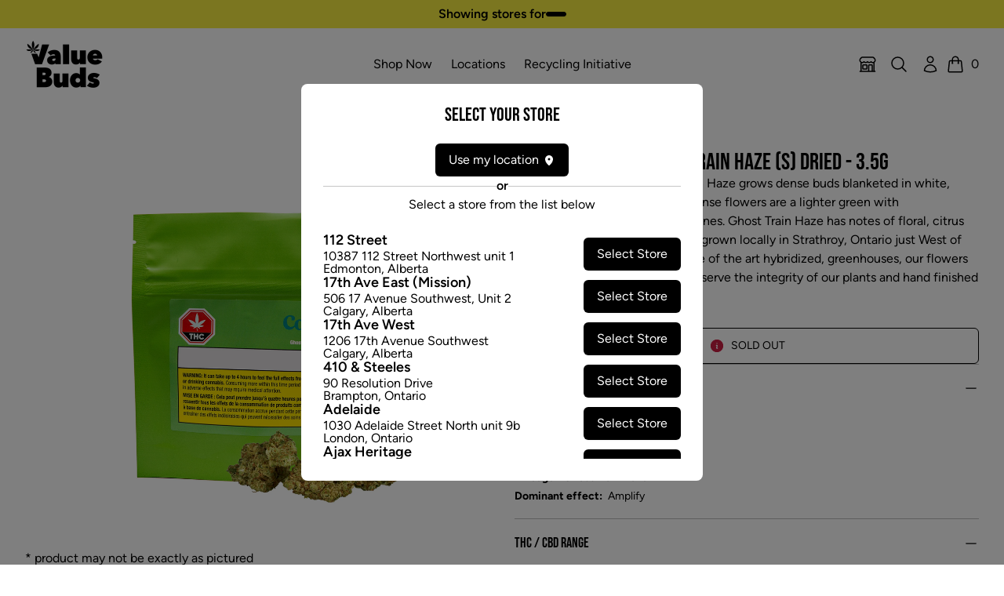

--- FILE ---
content_type: text/html; charset=utf-8
request_url: https://valuebuds.com/products/color-cannabis-ghost-train-haze-s-dried-35g-ontario?variant=
body_size: 45360
content:


<!doctype html>
<html 
  class="
    no-js
    not-editor
  "
  lang="en"
>
<head>
  <script>
  const localStorageEnabled = () => {
    try {
      if (typeof localStorage !== undefined) {
        const key = `_storage_test`;
        window.localStorage.setItem(key, null);
        window.localStorage.removeItem(key);
        return true;
      } else {
        return false
      }
    } catch (e) {
      return false;
    }
  };

  const cookiesEnabled = () => {
    try {
      document.cookie = 'cookietest=1';
      const ret = document.cookie.indexOf('cookietest=') !== -1;
      document.cookie = 'cookietest=1; expires=Thu, 01-Jan-1970 00:00:01 GMT';
      return ret;
    }
    catch (e) {
      return false;
    }
  }

  try {
    if (localStorageEnabled() && cookiesEnabled()) {
      const locationKey = '_selected_location_id'
      const provinceKey = '_selected_province'

      const cart = {"note":null,"attributes":{},"original_total_price":0,"total_price":0,"total_discount":0,"total_weight":0.0,"item_count":0,"items":[],"requires_shipping":false,"currency":"CAD","items_subtotal_price":0,"cart_level_discount_applications":[],"checkout_charge_amount":0}
      const cartLocation = cart.attributes[locationKey]
      const cartProvince = cart.attributes[provinceKey]

      const localStorageLocation = JSON.parse(localStorage.getItem(locationKey))
      const localStorageProvince = JSON.parse(localStorage.getItem(provinceKey))

      let updateCartProvince = false
      let updateCartLocation = false

      // If there is a province set in the cart, AND either no localStorage province OR
      // a mismatch between the two, update localStorage to match the cart province

      // If there is no province set in the cart, but there is one set in localStorage,
      // and the value in localStorage is not null or empty
      // set the cart province to match localStorage

      if (cartProvince && (!localStorageProvince || localStorageProvince !== cartProvince)) {
        localStorage.setItem(provinceKey, `"${cartProvince}"`)
      } else if (!cartProvince && localStorageProvince !== null && localStorageProvince !== '') {
        updateCartProvince = true
      }

      // If there is a location set in the cart, AND either no localStorage location
      // OR a mismatch between the two, update localStorage to match the cart location

      // If there's no location set in the cart, but there is one set in localStorage,
      // and the value in localStorage is not null or empty
      // set the cart province to match localStorage

      if (cartLocation && (!localStorageLocation || localStorageLocation !== cartLocation)) {
        localStorage.setItem(locationKey, cartLocation)
      } else if (!cartLocation && localStorageLocation !== null && localStorageLocation !== '') {
        updateCartLocation = true
      }

      if (updateCartProvince && updateCartLocation) {
        window.location.href = `/cart/update?attributes[${locationKey}]=${encodeURIComponent(localStorageLocation)}&attributes[${provinceKey}]=${encodeURIComponent(localStorageProvince)}&return_to=back`
      } else if (updateCartProvince && !updateCartLocation) {
        window.location.href = `/cart/update?attributes[${provinceKey}]=${encodeURIComponent(localStorageProvince)}&return_to=back`
      } else if (!updateCartProvince && updateCartLocation) {
        window.location.href = `/cart/update?attributes[${locationKey}]=${encodeURIComponent(localStorageLocation)}&return_to=back`
      }
    }
  } catch (e) {
    console.error(e)
  }
</script>


  
  

  

  

  

  



  

<meta charset="utf-8">
<meta http-equiv="X-UA-Compatible" content="IE=edge">
<meta name="viewport" content="width=device-width,initial-scale=1">

<link rel="canonical" href="https://valuebuds.com/products/color-cannabis-ghost-train-haze-s-dried-35g-ontario">

<link rel="preconnect" href="https://cdn.shopify.com" crossorigin>





<title>Value Buds      -    COLOR CANNABIS GHOST TRAIN HAZE (S) DRIED - 3.5G    -    Color Cannabis    -    [base64]    -    $19.97 CAD</title>


  <meta name="description" content="Unlike typical Sativas, Ghost Train Haze grows dense buds blanketed in white, crystal-capped trichomes. The dense flowers are a lighter green with orange/golden complementary tones. Ghost Train Haze has notes of floral, citrus and hints of spice. Our product is grown locally in Strathroy, Ontario just West of the city ">


<meta property="og:site_name" content="Value Buds">
<meta property="og:url" content="https://valuebuds.com/products/color-cannabis-ghost-train-haze-s-dried-35g-ontario">
<meta property="og:title" content="COLOR CANNABIS GHOST TRAIN HAZE (S) DRIED - 3.5G">
<meta property="og:type" content="product">
<meta property="og:description" content="Unlike typical Sativas, Ghost Train Haze grows dense buds blanketed in white, crystal-capped trichomes. The dense flowers are a lighter green with orange/golden complementary tones. Ghost Train Haze has notes of floral, citrus and hints of spice. Our product is grown locally in Strathroy, Ontario just West of the city "><meta property="og:image" content="http://valuebuds.com/cdn/shop/files/1012841_1_17378317-6780-4486-ba49-906e6e64454f.jpg?v=1749890528">
  <meta property="og:image:secure_url" content="https://valuebuds.com/cdn/shop/files/1012841_1_17378317-6780-4486-ba49-906e6e64454f.jpg?v=1749890528">
  <meta property="og:image:width" content="2340">
  <meta property="og:image:height" content="1900"><meta property="og:price:amount" content="19.97">
  <meta property="og:price:currency" content="CAD"><meta name="twitter:card" content="summary_large_image">
<meta name="twitter:title" content="COLOR CANNABIS GHOST TRAIN HAZE (S) DRIED - 3.5G">
<meta name="twitter:description" content="Unlike typical Sativas, Ghost Train Haze grows dense buds blanketed in white, crystal-capped trichomes. The dense flowers are a lighter green with orange/golden complementary tones. Ghost Train Haze has notes of floral, citrus and hints of spice. Our product is grown locally in Strathroy, Ontario just West of the city ">


<link
    rel="icon"
    id="favicon"
    type="image/png"
    href="//valuebuds.com/cdn/shop/files/VB_lettter_sq.png?crop=center&height=512&v=1712221615&width=512
  ">

<link
  rel="preload"
  href="//valuebuds.com/cdn/shop/t/4/assets/BebasNeue-Regular.ttf?v=53506571015700872881712330358"
  as="font"
  type="font/ttf"
  crossorigin 
/>

<link
  rel="preload"
  href="//valuebuds.com/cdn/shop/t/4/assets/Figtree-Regular.woff?v=6041938440466518281712330358"
  as="font"
  type="font/woff"
  crossorigin 
/>

<link
  rel="preload"
  href="//valuebuds.com/cdn/shop/t/4/assets/Figtree-SemiBold.woff?v=66192314566287890211712330357"
  as="font"
  type="font/woff"
  crossorigin 
/>

<link
  rel="preload"
  href="//valuebuds.com/cdn/shop/t/4/assets/Figtree-Bold.woff?v=144693288344700717841712330358"
  as="font"
  type="font/woff"
  crossorigin 
/>


<!-- Reddit Pixel -->

<script>
  !(function (w, d) {
    if (!w.rdt) {
      var p = (w.rdt = function () {
        p.sendEvent ? p.sendEvent.apply(p, arguments) : p.callQueue.push(arguments);
      });
      p.callQueue = [];
      var t = d.createElement('script');
      (t.src = 'https://www.redditstatic.com/ads/pixel.js'), (t.async = !0);
      var s = d.getElementsByTagName('script')[0];
      s.parentNode.insertBefore(t, s);
    }
  })(window, document);

  rdt('init', 'a2_egdnn5lc3c6h', {
    aaid: '<AAID-HERE>',
    email: '<EMAIL-HERE>',
    externalId: '<EXTERNAL-ID-HERE>',
    idfa: '<IDFA-HERE>',
  });

  rdt('track', 'PageVisit');

  rdt('track', 'AddToCart', {
    currency: 'USD',

    itemCount: 1,

    value: 100,

    products: [
      {
        id: 'product id 1',

        name: 'product name 1',

        category: 'product category 1',
      },

      // additional products can be added here
    ],
  });

  rdt('track', 'Purchase', {
    currency: 'USD',

    itemCount: 1,

    transactionId: '12345678',

    value: 100,

    products: [
      {
        id: 'product id 1',

        name: 'product name 1',

        category: 'product category 1',
      },

      // additional products can be added here
    ],
  });
</script>

<!-- DO NOT MODIFY UNLESS TO REPLACE A USER IDENTIFIER -->

<!-- End Reddit Pixel -->



<style>
  /*!  */
/*! tailwindcss v3.4.1 | MIT License | https://tailwindcss.com*/*,:after,:before{border:0 solid;box-sizing:border-box}:after,:before{--tw-content:""}:host,html{-webkit-text-size-adjust:100%;font-feature-settings:normal;-webkit-tap-highlight-color:transparent;font-family:ui-sans-serif,system-ui,sans-serif,Apple Color Emoji,Segoe UI Emoji,Segoe UI Symbol,Noto Color Emoji;font-variation-settings:normal;line-height:1.5;tab-size:4}body{line-height:inherit;margin:0}hr{border-top-width:1px;color:inherit;height:0}abbr:where([title]){-webkit-text-decoration:underline dotted;text-decoration:underline dotted}h1,h2,h3,h4,h5,h6{font-size:inherit;font-weight:inherit}a{color:inherit;text-decoration:inherit}b,strong{font-weight:bolder}code,kbd,pre,samp{font-feature-settings:normal;font-family:ui-monospace,SFMono-Regular,Menlo,Monaco,Consolas,Liberation Mono,Courier New,monospace;font-size:1em;font-variation-settings:normal}small{font-size:80%}sub,sup{font-size:75%;line-height:0;position:relative;vertical-align:initial}sub{bottom:-.25em}sup{top:-.5em}table{border-collapse:collapse;border-color:inherit;text-indent:0}button,input,optgroup,select,textarea{font-feature-settings:inherit;color:inherit;font-family:inherit;font-size:100%;font-variation-settings:inherit;font-weight:inherit;line-height:inherit;margin:0;padding:0}button,select{text-transform:none}[type=button],[type=reset],[type=submit],button{-webkit-appearance:button;background-color:initial;background-image:none}:-moz-focusring{outline:auto}:-moz-ui-invalid{box-shadow:none}progress{vertical-align:initial}::-webkit-inner-spin-button,::-webkit-outer-spin-button{height:auto}[type=search]{-webkit-appearance:textfield;outline-offset:-2px}::-webkit-search-decoration{-webkit-appearance:none}::-webkit-file-upload-button{-webkit-appearance:button;font:inherit}summary{display:list-item}blockquote,dd,dl,figure,h1,h2,h3,h4,h5,h6,hr,p,pre{margin:0}fieldset{margin:0}fieldset,legend{padding:0}menu,ol,ul{list-style:none;margin:0;padding:0}dialog{padding:0}textarea{resize:vertical}input::placeholder,textarea::placeholder{color:#9ca3af;opacity:1}[role=button],button{cursor:pointer}:disabled{cursor:default}audio,canvas,embed,iframe,img,object,svg,video{display:block;vertical-align:middle}img,video{height:auto;max-width:100%}[hidden]{display:none}[multiple],[type=date],[type=datetime-local],[type=email],[type=month],[type=number],[type=password],[type=search],[type=tel],[type=text],[type=time],[type=url],[type=week],input:where(:not([type])),select,textarea{--tw-shadow:0 0 #0000;appearance:none;background-color:#fff;border-color:#6b7280;border-radius:0;border-width:1px;font-size:1rem;line-height:1.5rem;padding:.5rem .75rem}[multiple]:focus,[type=date]:focus,[type=datetime-local]:focus,[type=email]:focus,[type=month]:focus,[type=number]:focus,[type=password]:focus,[type=search]:focus,[type=tel]:focus,[type=text]:focus,[type=time]:focus,[type=url]:focus,[type=week]:focus,input:where(:not([type])):focus,select:focus,textarea:focus{--tw-ring-inset:var(--tw-empty,/*!*/ /*!*/);--tw-ring-offset-width:0px;--tw-ring-offset-color:#fff;--tw-ring-color:#2563eb;--tw-ring-offset-shadow:var(--tw-ring-inset) 0 0 0 var(--tw-ring-offset-width) var(--tw-ring-offset-color);--tw-ring-shadow:var(--tw-ring-inset) 0 0 0 calc(1px + var(--tw-ring-offset-width)) var(--tw-ring-color);border-color:#2563eb;box-shadow:var(--tw-ring-offset-shadow),var(--tw-ring-shadow),var(--tw-shadow);outline:2px solid #0000;outline-offset:2px}input::placeholder,textarea::placeholder{color:#6b7280;opacity:1}::-webkit-datetime-edit-fields-wrapper{padding:0}::-webkit-date-and-time-value{min-height:1.5em;text-align:inherit}::-webkit-datetime-edit{display:inline-flex}::-webkit-datetime-edit,::-webkit-datetime-edit-day-field,::-webkit-datetime-edit-hour-field,::-webkit-datetime-edit-meridiem-field,::-webkit-datetime-edit-millisecond-field,::-webkit-datetime-edit-minute-field,::-webkit-datetime-edit-month-field,::-webkit-datetime-edit-second-field,::-webkit-datetime-edit-year-field{padding-bottom:0;padding-top:0}select{background-image:url("data:image/svg+xml;charset=utf-8,%3Csvg xmlns='http://www.w3.org/2000/svg' fill='none' viewBox='0 0 20 20'%3E%3Cpath stroke='%236b7280' stroke-linecap='round' stroke-linejoin='round' stroke-width='1.5' d='m6 8 4 4 4-4'/%3E%3C/svg%3E");background-position:right .5rem center;background-repeat:no-repeat;background-size:1.5em 1.5em;padding-right:2.5rem;-webkit-print-color-adjust:exact;print-color-adjust:exact}[multiple],[size]:where(select:not([size="1"])){background-image:none;background-position:0 0;background-repeat:unset;background-size:initial;padding-right:.75rem;-webkit-print-color-adjust:unset;print-color-adjust:unset}[type=checkbox],[type=radio]{--tw-shadow:0 0 #0000;appearance:none;background-color:#fff;background-origin:border-box;border-color:#6b7280;border-width:1px;color:#2563eb;display:inline-block;flex-shrink:0;height:1rem;padding:0;-webkit-print-color-adjust:exact;print-color-adjust:exact;-webkit-user-select:none;user-select:none;vertical-align:middle;width:1rem}[type=checkbox]{border-radius:0}[type=radio]{border-radius:100%}[type=checkbox]:focus,[type=radio]:focus{--tw-ring-inset:var(--tw-empty,/*!*/ /*!*/);--tw-ring-offset-width:2px;--tw-ring-offset-color:#fff;--tw-ring-color:#2563eb;--tw-ring-offset-shadow:var(--tw-ring-inset) 0 0 0 var(--tw-ring-offset-width) var(--tw-ring-offset-color);--tw-ring-shadow:var(--tw-ring-inset) 0 0 0 calc(2px + var(--tw-ring-offset-width)) var(--tw-ring-color);box-shadow:var(--tw-ring-offset-shadow),var(--tw-ring-shadow),var(--tw-shadow);outline:2px solid #0000;outline-offset:2px}[type=checkbox]:checked,[type=radio]:checked{background-color:currentColor;background-position:50%;background-repeat:no-repeat;background-size:100% 100%;border-color:#0000}[type=checkbox]:checked{background-image:url("data:image/svg+xml;charset=utf-8,%3Csvg viewBox='0 0 16 16' fill='%23fff' xmlns='http://www.w3.org/2000/svg'%3E%3Cpath d='M12.207 4.793a1 1 0 0 1 0 1.414l-5 5a1 1 0 0 1-1.414 0l-2-2a1 1 0 0 1 1.414-1.414L6.5 9.086l4.293-4.293a1 1 0 0 1 1.414 0z'/%3E%3C/svg%3E")}@media (forced-colors:active) {[type=checkbox]:checked{appearance:auto}}[type=radio]:checked{background-image:url("data:image/svg+xml;charset=utf-8,%3Csvg viewBox='0 0 16 16' fill='%23fff' xmlns='http://www.w3.org/2000/svg'%3E%3Ccircle cx='8' cy='8' r='3'/%3E%3C/svg%3E")}@media (forced-colors:active) {[type=radio]:checked{appearance:auto}}[type=checkbox]:checked:focus,[type=checkbox]:checked:hover,[type=checkbox]:indeterminate,[type=radio]:checked:focus,[type=radio]:checked:hover{background-color:currentColor;border-color:#0000}[type=checkbox]:indeterminate{background-image:url("data:image/svg+xml;charset=utf-8,%3Csvg xmlns='http://www.w3.org/2000/svg' fill='none' viewBox='0 0 16 16'%3E%3Cpath stroke='%23fff' stroke-linecap='round' stroke-linejoin='round' stroke-width='2' d='M4 8h8'/%3E%3C/svg%3E");background-position:50%;background-repeat:no-repeat;background-size:100% 100%}@media (forced-colors:active) {[type=checkbox]:indeterminate{appearance:auto}}[type=checkbox]:indeterminate:focus,[type=checkbox]:indeterminate:hover{background-color:currentColor;border-color:#0000}[type=file]{background:unset;border-color:inherit;border-radius:0;border-width:0;font-size:unset;line-height:inherit;padding:0}[type=file]:focus{outline:1px solid ButtonText;outline:1px auto -webkit-focus-ring-color}:root{--color-transparent:#0000}*,:after,:before{border-color:#0000}details>summary{list-style-type:none}details>summary::-webkit-details-marker{display:none}[x-cloak]{display:none!important}@font-face{font-display:swap;font-family:VB Heading;font-weight:100 900;src:url("//valuebuds.com/cdn/shop/t/4/assets/BebasNeue-Regular.ttf?v=53506571015700872881712330358") format("truetype")}@font-face{font-display:swap;font-family:VB Body;font-weight:100 200;src:url("//valuebuds.com/cdn/shop/t/4/assets/Figtree-Regular.woff?v=6041938440466518281712330358") format("woff")}@font-face{font-display:swap;font-family:VB Body;font-style:italic;font-weight:100 200;src:url("//valuebuds.com/cdn/shop/t/4/assets/Figtree-Regular.woff?v=6041938440466518281712330358") format("woff")}@font-face{font-display:swap;font-family:VB Body;font-weight:300;src:url("//valuebuds.com/cdn/shop/t/4/assets/Figtree-Light.woff?v=135840398747537293601712330358") format("woff")}@font-face{font-display:swap;font-family:VB Body;font-style:italic;font-weight:300;src:url("//valuebuds.com/cdn/shop/t/4/assets/Figtree-LightItalic.woff?v=86997638114364510151712330357") format("woff")}@font-face{font-display:swap;font-family:VB Body;font-weight:400;src:url("//valuebuds.com/cdn/shop/t/4/assets/Figtree-Regular.woff?v=6041938440466518281712330358") format("woff")}@font-face{font-display:swap;font-family:VB Body;font-style:italic;font-weight:400;src:url("//valuebuds.com/cdn/shop/t/4/assets/Figtree-Regular.woff?v=6041938440466518281712330358") format("woff")}@font-face{font-display:swap;font-family:VB Body;font-weight:600;src:url("//valuebuds.com/cdn/shop/t/4/assets/Figtree-SemiBold.woff?v=66192314566287890211712330357") format("woff")}@font-face{font-display:swap;font-family:VB Body;font-style:italic;font-weight:600;src:url("//valuebuds.com/cdn/shop/t/4/assets/Figtree-SemiBoldItalic.otf?v=8932") format("woff")}@font-face{font-display:swap;font-family:VB Body;font-weight:700;src:url("//valuebuds.com/cdn/shop/t/4/assets/Figtree-Bold.woff?v=144693288344700717841712330358") format("woff")}@font-face{font-display:swap;font-family:VB Body;font-style:italic;font-weight:700;src:url("//valuebuds.com/cdn/shop/t/4/assets/Figtree-BoldItalic.woff?v=121115590783966396251712330358") format("woff")}@font-face{font-display:swap;font-family:VB Body;font-weight:800;src:url("//valuebuds.com/cdn/shop/t/4/assets/Figtree-ExtraBold.woff?v=167595588712219855721712330358") format("woff")}@font-face{font-display:swap;font-family:VB Body;font-style:italic;font-weight:800;src:url("//valuebuds.com/cdn/shop/t/4/assets/Figtree-ExtraBoldItalic.woff?v=170583196611065695741712330359") format("woff")}@font-face{font-display:swap;font-family:VB Body;font-weight:900;src:url("//valuebuds.com/cdn/shop/t/4/assets/Figtree-Black.woff?v=23415600669966025531712330358") format("woff")}@font-face{font-display:swap;font-family:VB Body;font-style:italic;font-weight:900;src:url("//valuebuds.com/cdn/shop/t/4/assets/Figtree-BlackItalic.woff?v=136133080932108373701712330358") format("woff")}h1,h2,h3,h4,h5,h6{font-family:VB Heading,ui-sans-serif,system-ui,sans-serif,Apple Color Emoji,Segoe UI Emoji,Segoe UI Symbol,Noto Color Emoji;font-weight:400}body{font-family:VB Body,ui-sans-serif,system-ui,sans-serif,Apple Color Emoji,Segoe UI Emoji,Segoe UI Symbol,Noto Color Emoji}*,::backdrop,:after,:before{--tw-border-spacing-x:0;--tw-border-spacing-y:0;--tw-translate-x:0;--tw-translate-y:0;--tw-rotate:0;--tw-skew-x:0;--tw-skew-y:0;--tw-scale-x:1;--tw-scale-y:1;--tw-pan-x: ;--tw-pan-y: ;--tw-pinch-zoom: ;--tw-scroll-snap-strictness:proximity;--tw-gradient-from-position: ;--tw-gradient-via-position: ;--tw-gradient-to-position: ;--tw-ordinal: ;--tw-slashed-zero: ;--tw-numeric-figure: ;--tw-numeric-spacing: ;--tw-numeric-fraction: ;--tw-ring-inset: ;--tw-ring-offset-width:0px;--tw-ring-offset-color:#fff;--tw-ring-color:#3b82f680;--tw-ring-offset-shadow:0 0 #0000;--tw-ring-shadow:0 0 #0000;--tw-shadow:0 0 #0000;--tw-shadow-colored:0 0 #0000;--tw-blur: ;--tw-brightness: ;--tw-contrast: ;--tw-grayscale: ;--tw-hue-rotate: ;--tw-invert: ;--tw-saturate: ;--tw-sepia: ;--tw-drop-shadow: ;--tw-backdrop-blur: ;--tw-backdrop-brightness: ;--tw-backdrop-contrast: ;--tw-backdrop-grayscale: ;--tw-backdrop-hue-rotate: ;--tw-backdrop-invert: ;--tw-backdrop-opacity: ;--tw-backdrop-saturate: ;--tw-backdrop-sepia: }.container{width:100%}@media (min-width:375px){.container{max-width:375px}}@media (min-width:475px){.container{max-width:475px}}@media (min-width:640px){.container{max-width:640px}}@media (min-width:768px){.container{max-width:768px}}@media (min-width:1024px){.container{max-width:1024px}}@media (min-width:1280px){.container{max-width:1280px}}@media (min-width:1536px){.container{max-width:1536px}}.prose{color:unset;max-width:65ch}.prose :where(p):not(:where([class~=not-prose],[class~=not-prose] *)){margin-bottom:1.25em;margin-top:1.25em}.prose :where([class~=lead]):not(:where([class~=not-prose],[class~=not-prose] *)){color:var(--tw-prose-lead);font-size:1.25em;line-height:1.6;margin-bottom:1.2em;margin-top:1.2em}.prose :where(a):not(:where([class~=not-prose],[class~=not-prose] *)){color:rgb(var(--color-values-link,var(--color-values-on-content, )));font-weight:500;text-decoration:underline}.prose :where(strong):not(:where([class~=not-prose],[class~=not-prose] *)){color:unset;font-weight:600}.prose :where(a strong):not(:where([class~=not-prose],[class~=not-prose] *)){color:inherit}.prose :where(blockquote strong):not(:where([class~=not-prose],[class~=not-prose] *)){color:inherit}.prose :where(thead th strong):not(:where([class~=not-prose],[class~=not-prose] *)){color:inherit}.prose :where(ol):not(:where([class~=not-prose],[class~=not-prose] *)){list-style-type:decimal;margin-bottom:1.25em;margin-top:1.25em;padding-left:1.625em}.prose :where(ol[type=A]):not(:where([class~=not-prose],[class~=not-prose] *)){list-style-type:upper-alpha}.prose :where(ol[type=a]):not(:where([class~=not-prose],[class~=not-prose] *)){list-style-type:lower-alpha}.prose :where(ol[type=A s]):not(:where([class~=not-prose],[class~=not-prose] *)){list-style-type:upper-alpha}.prose :where(ol[type=a s]):not(:where([class~=not-prose],[class~=not-prose] *)){list-style-type:lower-alpha}.prose :where(ol[type=I]):not(:where([class~=not-prose],[class~=not-prose] *)){list-style-type:upper-roman}.prose :where(ol[type=i]):not(:where([class~=not-prose],[class~=not-prose] *)){list-style-type:lower-roman}.prose :where(ol[type=I s]):not(:where([class~=not-prose],[class~=not-prose] *)){list-style-type:upper-roman}.prose :where(ol[type=i s]):not(:where([class~=not-prose],[class~=not-prose] *)){list-style-type:lower-roman}.prose :where(ol[type="1"]):not(:where([class~=not-prose],[class~=not-prose] *)){list-style-type:decimal}.prose :where(ul):not(:where([class~=not-prose],[class~=not-prose] *)){list-style-type:disc;margin-bottom:1.25em;margin-top:1.25em;padding-left:1.625em}.prose :where(ol>li):not(:where([class~=not-prose],[class~=not-prose] *))::marker{color:var(--tw-prose-counters);font-weight:400}.prose :where(ul>li):not(:where([class~=not-prose],[class~=not-prose] *))::marker{color:var(--tw-prose-bullets)}.prose :where(dt):not(:where([class~=not-prose],[class~=not-prose] *)){color:var(--tw-prose-headings);font-weight:600;margin-top:1.25em}.prose :where(hr):not(:where([class~=not-prose],[class~=not-prose] *)){border-color:var(--tw-prose-hr);border-top-width:1px;margin-bottom:3em;margin-top:3em}.prose :where(blockquote):not(:where([class~=not-prose],[class~=not-prose] *)){border-left-color:var(--tw-prose-quote-borders);border-left-width:.25rem;color:unset;font-style:italic;font-weight:500;margin-bottom:1.6em;margin-top:1.6em;padding-left:1em;quotes:"\201C""\201D""\2018""\2019"}.prose :where(blockquote p:first-of-type):not(:where([class~=not-prose],[class~=not-prose] *)):before{content:open-quote}.prose :where(blockquote p:last-of-type):not(:where([class~=not-prose],[class~=not-prose] *)):after{content:close-quote}.prose :where(h1):not(:where([class~=not-prose],[class~=not-prose] *)){color:unset;font-size:2.25em;font-weight:800;line-height:1.1111111;margin-bottom:.8888889em;margin-top:0}.prose :where(h1 strong):not(:where([class~=not-prose],[class~=not-prose] *)){color:inherit;font-weight:900}.prose :where(h2):not(:where([class~=not-prose],[class~=not-prose] *)){color:unset;font-size:1.5em;font-weight:700;line-height:1.3333333;margin-bottom:1em;margin-top:2em}.prose :where(h2 strong):not(:where([class~=not-prose],[class~=not-prose] *)){color:inherit;font-weight:800}.prose :where(h3):not(:where([class~=not-prose],[class~=not-prose] *)){color:unset;font-size:1.25em;font-weight:600;line-height:1.6;margin-bottom:.6em;margin-top:1.6em}.prose :where(h3 strong):not(:where([class~=not-prose],[class~=not-prose] *)){color:inherit;font-weight:700}.prose :where(h4):not(:where([class~=not-prose],[class~=not-prose] *)){color:unset;font-weight:600;line-height:1.5;margin-bottom:.5em;margin-top:1.5em}.prose :where(h4 strong):not(:where([class~=not-prose],[class~=not-prose] *)){color:inherit;font-weight:700}.prose :where(img):not(:where([class~=not-prose],[class~=not-prose] *)){margin-bottom:2em;margin-top:2em}.prose :where(picture):not(:where([class~=not-prose],[class~=not-prose] *)){display:block;margin-bottom:2em;margin-top:2em}.prose :where(kbd):not(:where([class~=not-prose],[class~=not-prose] *)){border-radius:.3125rem;box-shadow:0 0 0 1px rgb(var(--tw-prose-kbd-shadows)/10%),0 3px 0 rgb(var(--tw-prose-kbd-shadows)/10%);color:var(--tw-prose-kbd);font-family:inherit;font-size:.875em;font-weight:500;padding:.1875em .375em}.prose :where(code):not(:where([class~=not-prose],[class~=not-prose] *)){color:unset;font-size:.875em;font-weight:600}.prose :where(code):not(:where([class~=not-prose],[class~=not-prose] *)):before{content:"`"}.prose :where(code):not(:where([class~=not-prose],[class~=not-prose] *)):after{content:"`"}.prose :where(a code):not(:where([class~=not-prose],[class~=not-prose] *)){color:unset}.prose :where(h1 code):not(:where([class~=not-prose],[class~=not-prose] *)){color:inherit}.prose :where(h2 code):not(:where([class~=not-prose],[class~=not-prose] *)){color:inherit;font-size:.875em}.prose :where(h3 code):not(:where([class~=not-prose],[class~=not-prose] *)){color:inherit;font-size:.9em}.prose :where(h4 code):not(:where([class~=not-prose],[class~=not-prose] *)){color:inherit}.prose :where(blockquote code):not(:where([class~=not-prose],[class~=not-prose] *)){color:inherit}.prose :where(thead th code):not(:where([class~=not-prose],[class~=not-prose] *)){color:inherit}.prose :where(pre):not(:where([class~=not-prose],[class~=not-prose] *)){background-color:var(--tw-prose-pre-bg);border-radius:.375rem;color:unset;font-size:.875em;font-weight:400;line-height:1.7142857;margin-bottom:1.7142857em;margin-top:1.7142857em;overflow-x:auto;padding:.8571429em 1.1428571em}.prose :where(pre code):not(:where([class~=not-prose],[class~=not-prose] *)){background-color:initial;border-radius:0;border-width:0;color:unset;font-family:inherit;font-size:inherit;font-weight:inherit;line-height:inherit;padding:0}.prose :where(pre code):not(:where([class~=not-prose],[class~=not-prose] *)):before{content:none}.prose :where(pre code):not(:where([class~=not-prose],[class~=not-prose] *)):after{content:none}.prose :where(table):not(:where([class~=not-prose],[class~=not-prose] *)){font-size:.875em;line-height:1.7142857;margin-bottom:2em;margin-top:2em;table-layout:auto;text-align:left;width:100%}.prose :where(thead):not(:where([class~=not-prose],[class~=not-prose] *)){border-bottom-color:var(--tw-prose-th-borders);border-bottom-width:1px;color:unset}.prose :where(thead th):not(:where([class~=not-prose],[class~=not-prose] *)){color:var(--tw-prose-headings);font-weight:600;padding-bottom:.5714286em;padding-left:.5714286em;padding-right:.5714286em;vertical-align:bottom}.prose :where(tbody tr):not(:where([class~=not-prose],[class~=not-prose] *)){border-bottom-color:var(--tw-prose-td-borders);border-bottom-width:1px}.prose :where(tbody tr:last-child):not(:where([class~=not-prose],[class~=not-prose] *)){border-bottom-width:0}.prose :where(tbody td):not(:where([class~=not-prose],[class~=not-prose] *)){vertical-align:initial}.prose :where(tfoot):not(:where([class~=not-prose],[class~=not-prose] *)){border-top-color:var(--tw-prose-th-borders);border-top-width:1px}.prose :where(tfoot td):not(:where([class~=not-prose],[class~=not-prose] *)){vertical-align:top}.prose :where(figure>*):not(:where([class~=not-prose],[class~=not-prose] *)){margin-bottom:0;margin-top:0}.prose :where(figcaption):not(:where([class~=not-prose],[class~=not-prose] *)){color:var(--tw-prose-captions);font-size:.875em;line-height:1.4285714;margin-top:.8571429em}.prose{--tw-prose-body:#374151;--tw-prose-headings:#111827;--tw-prose-lead:#4b5563;--tw-prose-links:#111827;--tw-prose-bold:#111827;--tw-prose-counters:#6b7280;--tw-prose-bullets:#d1d5db;--tw-prose-hr:#e5e7eb;--tw-prose-quotes:#111827;--tw-prose-quote-borders:#e5e7eb;--tw-prose-captions:#6b7280;--tw-prose-kbd:#111827;--tw-prose-kbd-shadows:17 24 39;--tw-prose-code:#111827;--tw-prose-pre-code:#e5e7eb;--tw-prose-pre-bg:#1f2937;--tw-prose-th-borders:#d1d5db;--tw-prose-td-borders:#e5e7eb;--tw-prose-invert-body:#d1d5db;--tw-prose-invert-headings:#fff;--tw-prose-invert-lead:#9ca3af;--tw-prose-invert-links:#fff;--tw-prose-invert-bold:#fff;--tw-prose-invert-counters:#9ca3af;--tw-prose-invert-bullets:#4b5563;--tw-prose-invert-hr:#374151;--tw-prose-invert-quotes:#f3f4f6;--tw-prose-invert-quote-borders:#374151;--tw-prose-invert-captions:#9ca3af;--tw-prose-invert-kbd:#fff;--tw-prose-invert-kbd-shadows:255 255 255;--tw-prose-invert-code:#fff;--tw-prose-invert-pre-code:#d1d5db;--tw-prose-invert-pre-bg:#00000080;--tw-prose-invert-th-borders:#4b5563;--tw-prose-invert-td-borders:#374151;font-size:1rem;line-height:1.75}.prose :where(picture>img):not(:where([class~=not-prose],[class~=not-prose] *)){margin-bottom:0;margin-top:0}.prose :where(video):not(:where([class~=not-prose],[class~=not-prose] *)){margin-bottom:2em;margin-top:2em}.prose :where(li):not(:where([class~=not-prose],[class~=not-prose] *)){margin-bottom:.5em;margin-top:.5em}.prose :where(ol>li):not(:where([class~=not-prose],[class~=not-prose] *)){padding-left:.375em}.prose :where(ul>li):not(:where([class~=not-prose],[class~=not-prose] *)){padding-left:.375em}.prose :where(.prose>ul>li p):not(:where([class~=not-prose],[class~=not-prose] *)){margin-bottom:.75em;margin-top:.75em}.prose :where(.prose>ul>li>:first-child):not(:where([class~=not-prose],[class~=not-prose] *)){margin-top:1.25em}.prose :where(.prose>ul>li>:last-child):not(:where([class~=not-prose],[class~=not-prose] *)){margin-bottom:1.25em}.prose :where(.prose>ol>li>:first-child):not(:where([class~=not-prose],[class~=not-prose] *)){margin-top:1.25em}.prose :where(.prose>ol>li>:last-child):not(:where([class~=not-prose],[class~=not-prose] *)){margin-bottom:1.25em}.prose :where(ul ul,ul ol,ol ul,ol ol):not(:where([class~=not-prose],[class~=not-prose] *)){margin-bottom:.75em;margin-top:.75em}.prose :where(dl):not(:where([class~=not-prose],[class~=not-prose] *)){margin-bottom:1.25em;margin-top:1.25em}.prose :where(dd):not(:where([class~=not-prose],[class~=not-prose] *)){margin-top:.5em;padding-left:1.625em}.prose :where(hr+*):not(:where([class~=not-prose],[class~=not-prose] *)){margin-top:0}.prose :where(h2+*):not(:where([class~=not-prose],[class~=not-prose] *)){margin-top:0}.prose :where(h3+*):not(:where([class~=not-prose],[class~=not-prose] *)){margin-top:0}.prose :where(h4+*):not(:where([class~=not-prose],[class~=not-prose] *)){margin-top:0}.prose :where(thead th:first-child):not(:where([class~=not-prose],[class~=not-prose] *)){padding-left:0}.prose :where(thead th:last-child):not(:where([class~=not-prose],[class~=not-prose] *)){padding-right:0}.prose :where(tbody td,tfoot td):not(:where([class~=not-prose],[class~=not-prose] *)){padding:.5714286em}.prose :where(tbody td:first-child,tfoot td:first-child):not(:where([class~=not-prose],[class~=not-prose] *)){padding-left:0}.prose :where(tbody td:last-child,tfoot td:last-child):not(:where([class~=not-prose],[class~=not-prose] *)){padding-right:0}.prose :where(figure):not(:where([class~=not-prose],[class~=not-prose] *)){margin-bottom:2em;margin-top:2em}.prose :where(.prose>:first-child):not(:where([class~=not-prose],[class~=not-prose] *)){margin-top:0}.prose :where(.prose>:last-child):not(:where([class~=not-prose],[class~=not-prose] *)){margin-bottom:0}.prose :where(ol>li):not(:where([class~=not-prose],[class~=not-prose] *)):before{color:unset}.prose :where(figure figcaption):not(:where([class~=not-prose],[class~=not-prose] *)){color:unset}.prose-sm{font-size:.875rem;line-height:1.7142857}.prose-sm :where(p):not(:where([class~=not-prose],[class~=not-prose] *)){margin-bottom:1.1428571em;margin-top:1.1428571em}.prose-sm :where([class~=lead]):not(:where([class~=not-prose],[class~=not-prose] *)){font-size:1.2857143em;line-height:1.5555556;margin-bottom:.8888889em;margin-top:.8888889em}.prose-sm :where(blockquote):not(:where([class~=not-prose],[class~=not-prose] *)){margin-bottom:1.3333333em;margin-top:1.3333333em;padding-left:1.1111111em}.prose-sm :where(h1):not(:where([class~=not-prose],[class~=not-prose] *)){font-size:2.1428571em;line-height:1.2;margin-bottom:.8em;margin-top:0}.prose-sm :where(h2):not(:where([class~=not-prose],[class~=not-prose] *)){font-size:1.4285714em;line-height:1.4;margin-bottom:.8em;margin-top:1.6em}.prose-sm :where(h3):not(:where([class~=not-prose],[class~=not-prose] *)){font-size:1.2857143em;line-height:1.5555556;margin-bottom:.4444444em;margin-top:1.5555556em}.prose-sm :where(h4):not(:where([class~=not-prose],[class~=not-prose] *)){line-height:1.4285714;margin-bottom:.5714286em;margin-top:1.4285714em}.prose-sm :where(img):not(:where([class~=not-prose],[class~=not-prose] *)){margin-bottom:1.7142857em;margin-top:1.7142857em}.prose-sm :where(picture):not(:where([class~=not-prose],[class~=not-prose] *)){margin-bottom:1.7142857em;margin-top:1.7142857em}.prose-sm :where(picture>img):not(:where([class~=not-prose],[class~=not-prose] *)){margin-bottom:0;margin-top:0}.prose-sm :where(video):not(:where([class~=not-prose],[class~=not-prose] *)){margin-bottom:1.7142857em;margin-top:1.7142857em}.prose-sm :where(kbd):not(:where([class~=not-prose],[class~=not-prose] *)){border-radius:.3125rem;font-size:.8571429em;padding:.1428571em .3571429em}.prose-sm :where(code):not(:where([class~=not-prose],[class~=not-prose] *)){font-size:.8571429em}.prose-sm :where(h2 code):not(:where([class~=not-prose],[class~=not-prose] *)){font-size:.9em}.prose-sm :where(h3 code):not(:where([class~=not-prose],[class~=not-prose] *)){font-size:.8888889em}.prose-sm :where(pre):not(:where([class~=not-prose],[class~=not-prose] *)){border-radius:.25rem;font-size:.8571429em;line-height:1.6666667;margin-bottom:1.6666667em;margin-top:1.6666667em;padding:.6666667em 1em}.prose-sm :where(ol):not(:where([class~=not-prose],[class~=not-prose] *)){margin-bottom:1.1428571em;margin-top:1.1428571em;padding-left:1.5714286em}.prose-sm :where(ul):not(:where([class~=not-prose],[class~=not-prose] *)){margin-bottom:1.1428571em;margin-top:1.1428571em;padding-left:1.5714286em}.prose-sm :where(li):not(:where([class~=not-prose],[class~=not-prose] *)){margin-bottom:.2857143em;margin-top:.2857143em}.prose-sm :where(ol>li):not(:where([class~=not-prose],[class~=not-prose] *)){padding-left:.4285714em}.prose-sm :where(ul>li):not(:where([class~=not-prose],[class~=not-prose] *)){padding-left:.4285714em}.prose-sm :where(.prose-sm>ul>li p):not(:where([class~=not-prose],[class~=not-prose] *)){margin-bottom:.5714286em;margin-top:.5714286em}.prose-sm :where(.prose-sm>ul>li>:first-child):not(:where([class~=not-prose],[class~=not-prose] *)){margin-top:1.1428571em}.prose-sm :where(.prose-sm>ul>li>:last-child):not(:where([class~=not-prose],[class~=not-prose] *)){margin-bottom:1.1428571em}.prose-sm :where(.prose-sm>ol>li>:first-child):not(:where([class~=not-prose],[class~=not-prose] *)){margin-top:1.1428571em}.prose-sm :where(.prose-sm>ol>li>:last-child):not(:where([class~=not-prose],[class~=not-prose] *)){margin-bottom:1.1428571em}.prose-sm :where(ul ul,ul ol,ol ul,ol ol):not(:where([class~=not-prose],[class~=not-prose] *)){margin-bottom:.5714286em;margin-top:.5714286em}.prose-sm :where(dl):not(:where([class~=not-prose],[class~=not-prose] *)){margin-bottom:1.1428571em;margin-top:1.1428571em}.prose-sm :where(dt):not(:where([class~=not-prose],[class~=not-prose] *)){margin-top:1.1428571em}.prose-sm :where(dd):not(:where([class~=not-prose],[class~=not-prose] *)){margin-top:.2857143em;padding-left:1.5714286em}.prose-sm :where(hr):not(:where([class~=not-prose],[class~=not-prose] *)){margin-bottom:2.8571429em;margin-top:2.8571429em}.prose-sm :where(hr+*):not(:where([class~=not-prose],[class~=not-prose] *)){margin-top:0}.prose-sm :where(h2+*):not(:where([class~=not-prose],[class~=not-prose] *)){margin-top:0}.prose-sm :where(h3+*):not(:where([class~=not-prose],[class~=not-prose] *)){margin-top:0}.prose-sm :where(h4+*):not(:where([class~=not-prose],[class~=not-prose] *)){margin-top:0}.prose-sm :where(table):not(:where([class~=not-prose],[class~=not-prose] *)){font-size:.8571429em;line-height:1.5}.prose-sm :where(thead th):not(:where([class~=not-prose],[class~=not-prose] *)){padding-bottom:.6666667em;padding-left:1em;padding-right:1em}.prose-sm :where(thead th:first-child):not(:where([class~=not-prose],[class~=not-prose] *)){padding-left:0}.prose-sm :where(thead th:last-child):not(:where([class~=not-prose],[class~=not-prose] *)){padding-right:0}.prose-sm :where(tbody td,tfoot td):not(:where([class~=not-prose],[class~=not-prose] *)){padding:.6666667em 1em}.prose-sm :where(tbody td:first-child,tfoot td:first-child):not(:where([class~=not-prose],[class~=not-prose] *)){padding-left:0}.prose-sm :where(tbody td:last-child,tfoot td:last-child):not(:where([class~=not-prose],[class~=not-prose] *)){padding-right:0}.prose-sm :where(figure):not(:where([class~=not-prose],[class~=not-prose] *)){margin-bottom:1.7142857em;margin-top:1.7142857em}.prose-sm :where(figure>*):not(:where([class~=not-prose],[class~=not-prose] *)){margin-bottom:0;margin-top:0}.prose-sm :where(figcaption):not(:where([class~=not-prose],[class~=not-prose] *)){font-size:.8571429em;line-height:1.3333333;margin-top:.6666667em}.prose-sm :where(.prose-sm>:first-child):not(:where([class~=not-prose],[class~=not-prose] *)){margin-top:0}.prose-sm :where(.prose-sm>:last-child):not(:where([class~=not-prose],[class~=not-prose] *)){margin-bottom:0}.aspect-h-2{--tw-aspect-h:2}.aspect-h-3{--tw-aspect-h:3}.aspect-w-2{--tw-aspect-w:2;padding-bottom:calc(var(--tw-aspect-h)/var(--tw-aspect-w)*100%);position:relative}.aspect-w-2>*{bottom:0;height:100%;left:0;position:absolute;right:0;top:0;width:100%}.aspect-w-3{--tw-aspect-w:3;padding-bottom:calc(var(--tw-aspect-h)/var(--tw-aspect-w)*100%);position:relative}.aspect-w-3>*{bottom:0;height:100%;left:0;position:absolute;right:0;top:0;width:100%}.aspect-none{padding-bottom:0;position:static}.aspect-none>*{bottom:auto;height:auto;left:auto;position:static;right:auto;top:auto;width:auto}.palette{--tw-bg-opacity:1;--tw-text-opacity:1;background-color:rgba(var(--color-values-content, ),var(--tw-bg-opacity));color:rgba(var(--color-values-on-content, ),var(--tw-text-opacity))}.wrapper{margin-left:auto;margin-right:auto;max-width:80rem;padding-left:1rem;padding-right:1rem}@media (min-width:640px){.wrapper{padding-left:1.5rem;padding-right:1.5rem}}@media (min-width:1024px){.wrapper{padding-left:2rem;padding-right:2rem}}.wrapper-md{margin-left:auto;margin-right:auto;max-width:80rem;padding-left:1rem;padding-right:1rem}@media (min-width:640px){.wrapper-md{padding-left:1.5rem;padding-right:1.5rem}}@media (min-width:1024px){.wrapper-md{padding-left:2rem;padding-right:2rem}}.wrapper-md{max-width:64rem}.wrapper-sm{margin-left:auto;margin-right:auto;max-width:80rem;padding-left:1rem;padding-right:1rem}@media (min-width:640px){.wrapper-sm{padding-left:1.5rem;padding-right:1.5rem}}@media (min-width:1024px){.wrapper-sm{padding-left:2rem;padding-right:2rem}}.wrapper-sm{max-width:48rem}.wrapper-xs{margin-left:auto;margin-right:auto;max-width:80rem;padding-left:1rem;padding-right:1rem}@media (min-width:640px){.wrapper-xs{padding-left:1.5rem;padding-right:1.5rem}}@media (min-width:1024px){.wrapper-xs{padding-left:2rem;padding-right:2rem}}.wrapper-xs{max-width:42rem}.surface{--color-values-surface-current:var(--color-values-surface,var(--color-values-content));--tw-bg-opacity:1;--tw-text-opacity:1;background-color:rgba(var(--color-values-surface-current,var(--color-values-content, )),var(--tw-bg-opacity));color:rgba(var(--color-values-on-content, ),var(--tw-text-opacity))}.surface .surface{--color-values-surface-current:var(--color-values-surface-nested,var(--color-values-surface,var(--color-content)))}.btn{--tw-shadow:0 1px 2px 0 #0000000d;--tw-shadow-colored:0 1px 2px 0 var(--tw-shadow-color);--tw-bg-opacity:1;--tw-text-opacity:1;align-items:center;background-color:rgba(var(--color-values-control,var(--color-values-on-content, )),var(--tw-bg-opacity));border-color:#0000;border-color:var(--color-rgb-control-border,var(--color-transparent, ));border-radius:.375rem;border-width:1px;box-shadow:var(--tw-ring-offset-shadow,0 0 #0000),var(--tw-ring-shadow,0 0 #0000),var(--tw-shadow);color:rgba(var(--color-values-on-control,var(--color-values-content, )),var(--tw-text-opacity));cursor:pointer;display:inline-flex;font-weight:500;text-align:center}.btn:disabled{cursor:default}.btn:hover{--tw-bg-opacity:1;background-color:rgba(var(--color-values-control-hover,var(--color-values-control,var(--color-values-on-content, ))),var(--tw-bg-opacity))}.btn:focus{--tw-ring-offset-shadow:var(--tw-ring-inset) 0 0 0 var(--tw-ring-offset-width) var(--tw-ring-offset-color);--tw-ring-shadow:var(--tw-ring-inset) 0 0 0 calc(2px + var(--tw-ring-offset-width)) var(--tw-ring-color);--tw-ring-opacity:1;--tw-ring-color:rgba(var(--color-values-control-focus,var(--color-values-control-active,var(--color-values-control-hover,var(--color-values-control,var(--color-values-on-content, ))))),var(--tw-ring-opacity));--tw-ring-offset-width:2px;--tw-ring-offset-color:rgb(var(--color-values-surface-current,var(--color-values-content, )));box-shadow:var(--tw-ring-offset-shadow),var(--tw-ring-shadow),var(--tw-shadow,0 0 #0000);outline:2px solid #0000;outline-offset:2px}.btn{transition-duration:.15s;transition-property:transform;transition-timing-function:cubic-bezier(.4,0,.2,1)}.btn:active{--tw-scale-x:.95;--tw-scale-y:.95;--tw-bg-opacity:1;background-color:rgba(var(--color-values-control-active,var(--color-values-control-hover,var(--color-values-control,var(--color-values-on-content, )))),var(--tw-bg-opacity));transform:translate(var(--tw-translate-x),var(--tw-translate-y)) rotate(var(--tw-rotate)) skewX(var(--tw-skew-x)) skewY(var(--tw-skew-y)) scaleX(var(--tw-scale-x)) scaleY(var(--tw-scale-y))}.btn-submit{--tw-bg-opacity:1;--tw-text-opacity:1;background-color:rgba(var(--color-values-submit,var(--color-values-control,var(--color-values-on-content, ))),var(--tw-bg-opacity));border-color:var(--color-rgb-submit-border,var(--color-transparent, ));color:rgba(var(--color-values-on-submit,var(--color-values-on-control,var(--color-values-content, ))),var(--tw-text-opacity))}.btn-submit:hover{--tw-bg-opacity:1;background-color:rgba(var(--color-values-submit-hover,var(--color-values-submit,var(--color-values-control-hover,var(--color-values-control,var(--color-values-on-content, ))))),var(--tw-bg-opacity))}.btn-submit:focus{--tw-ring-opacity:1;--tw-ring-color:rgba(var(--color-values-submit-focus,var(--color-values-submit-active,var(--color-values-submit-hover,var(--color-values-submit,var(--color-values-control-focus,var(--color-values-on-content, )))))),var(--tw-ring-opacity))}.btn-submit:active{--tw-bg-opacity:1;background-color:rgba(var(--color-values-submit-active,var(--color-values-submit-hover,var(--color-values-submit,var(--color-values-on-content, )))),var(--tw-bg-opacity))}.btn-content{--tw-bg-opacity:1;--tw-text-opacity:1;border-color:#0000;color:rgba(var(--color-values-on-content, ),var(--tw-text-opacity))}.btn-content,.btn-content:hover{background-color:rgba(var(--color-values-content, ),var(--tw-bg-opacity))}.btn-content:hover{--tw-border-opacity:1;--tw-bg-opacity:1;border-color:rgba(var(--color-values-on-content, ),var(--tw-border-opacity))}.btn-content:focus{--tw-bg-opacity:1;--tw-text-opacity:1;--tw-ring-opacity:1;--tw-ring-color:rgba(var(--color-values-on-content, ),var(--tw-ring-opacity));background-color:rgba(var(--color-values-on-content, ),var(--tw-bg-opacity));color:rgba(var(--color-values-content, ),var(--tw-text-opacity))}.btn-outline{border-color:rgba(var(--color-values-control,var(--color-values-on-content, )),var(--tw-border-opacity));color:rgba(var(--color-values-control,var(--color-values-on-content, )),var(--tw-text-opacity))}.btn-outline,.btn-outline:hover{--tw-border-opacity:1;--tw-text-opacity:1;background-color:initial}.btn-outline:hover{border-color:rgba(var(--color-values-control-hover,var(--color-values-control,var(--color-values-on-content, ))),var(--tw-border-opacity));color:rgba(var(--color-values-control-hover,var(--color-values-control,var(--color-values-on-content, ))),var(--tw-text-opacity))}.btn-outline:active{--tw-border-opacity:1;--tw-text-opacity:1;background-color:initial;border-color:rgba(var(--color-values-control-active,var(--color-values-control-hover,var(--color-values-control,var(--color-values-on-content, )))),var(--tw-border-opacity));color:rgba(var(--color-values-control-active,var(--color-values-control-hover,var(--color-values-control,var(--color-values-on-content, )))),var(--tw-text-opacity))}.btn-transparent{--tw-text-opacity:1;--tw-shadow:0 0 #0000;--tw-shadow-colored:0 0 #0000;background-color:initial;border-color:#0000;box-shadow:var(--tw-ring-offset-shadow,0 0 #0000),var(--tw-ring-shadow,0 0 #0000),var(--tw-shadow);color:rgba(var(--color-values-control,var(--color-values-on-content, )),var(--tw-text-opacity))}.btn-transparent:hover{color:rgba(var(--color-values-control-hover,var(--color-values-control,var(--color-values-on-content, ))),var(--tw-text-opacity))}.btn-transparent:active,.btn-transparent:hover{--tw-text-opacity:1;background-color:initial;border-color:#0000}.btn-transparent:active{color:rgba(var(--color-values-control-active,var(--color-values-control-hover,var(--color-values-control,var(--color-values-on-content, )))),var(--tw-text-opacity))}.bg-gradient-gold{background:radial-gradient(ellipse farthest-corner at right bottom,#feda39 0,#fdb930 20%,#cc9c33 40%,#be9841 50%,#0000 80%),radial-gradient(ellipse farthest-corner at left top,#fff 0,#ffffad 15%,#d1b566 50%,#bf9940 75%,#bf9940 100%)}.bg-gradient-ribbon{background:linear-gradient(115deg,#56524e 16%,#736e68 30%,#56524e 52%,#6c4b4b 78%)}.ribbon-clip{--inset:0.2em;clip-path:polygon(0 0,var(--inset) 50%,0 100%,100% 100%,calc(100% - var(--inset)) 50%,100% 0)}.rte{font-size:1.125rem;line-height:1.75rem}.rte :is(:where(strong):not(:where([class~=not-prose],[class~=not-prose] *))){font-weight:700}.rte :is(:where(p):not(:where([class~=not-prose],[class~=not-prose] *))){margin-bottom:1.5rem}.rte :is(:where(p):not(:where([class~=not-prose],[class~=not-prose] *))):last-of-type{margin-bottom:0}.rte :is(:where(a):not(:where([class~=not-prose],[class~=not-prose] *))){font-weight:700;text-decoration-line:underline}.rte :is(:where(ol):not(:where([class~=not-prose],[class~=not-prose] *))){list-style-type:decimal}.rte :is(:where(ul):not(:where([class~=not-prose],[class~=not-prose] *))){list-style-type:disc;margin-bottom:1.5rem;padding-left:2rem;padding-right:2rem}@media (min-width:768px){.rte :is(:where(ul):not(:where([class~=not-prose],[class~=not-prose] *))){padding-left:2.5rem;padding-right:2.5rem}}.rte :is(:where(ol):not(:where([class~=not-prose],[class~=not-prose] *))){margin-bottom:1.5rem;padding-left:2rem;padding-right:2rem}@media (min-width:768px){.rte :is(:where(ol):not(:where([class~=not-prose],[class~=not-prose] *))){padding-left:2.5rem;padding-right:2.5rem}}label{--tw-text-opacity:1;color:rgba(var(--color-values-on-content, ),var(--tw-text-opacity));display:block;font-size:.875rem;font-weight:500;line-height:1.25rem;margin-bottom:.5rem}input,textarea{appearance:none;background-image:none;border-radius:.375rem;border-width:1px;display:block;font-size:1rem;line-height:1.5rem;padding:.5rem 2.5rem .5rem .75rem;width:100%}@media (min-width:640px){input,textarea{font-size:.875rem;line-height:1.25rem}}select{appearance:none;background-image:none;border-radius:.375rem;border-width:1px;cursor:pointer;display:block;font-size:1rem;line-height:1.5rem;padding:.5rem 2.25rem .5rem .75rem;width:100%}@media (min-width:640px){select{font-size:.875rem;line-height:1.25rem}}select{background-image:url("data:image/svg+xml;charset=utf-8,%3Csvg xmlns='http://www.w3.org/2000/svg' viewBox='0 0 20 20' fill='currentColor'%3E%3Cpath fill-rule='evenodd' d='M5.293 7.293a1 1 0 0 1 1.414 0L10 10.586l3.293-3.293a1 1 0 1 1 1.414 1.414l-4 4a1 1 0 0 1-1.414 0l-4-4a1 1 0 0 1 0-1.414z' clip-rule='evenodd'/%3E%3C/svg%3E");background-position:right .75rem center;background-size:1.25rem 1.25rem}input[type=number].no-stepper::-webkit-inner-spin-button,input[type=number].no-stepper::-webkit-outer-spin-button{-webkit-appearance:none;margin:0}input[type=number].no-stepper{-moz-appearance:textfield}.bg-warning-tape{background-image:repeating-linear-gradient(-55deg,#ffd001,#ffd001 20px,#ffb101 0,#ffb101 40px)}.shopify{font-size:1.125rem;line-height:1.75rem}.shopify :is(:where(strong):not(:where([class~=not-prose],[class~=not-prose] *))){font-weight:700}.shopify :is(:where(p):not(:where([class~=not-prose],[class~=not-prose] *))){margin-bottom:1.5rem}.shopify :is(:where(p):not(:where([class~=not-prose],[class~=not-prose] *))):last-of-type{margin-bottom:0}.shopify :is(:where(a):not(:where([class~=not-prose],[class~=not-prose] *))){font-weight:700;text-decoration-line:underline}.shopify :is(:where(ol):not(:where([class~=not-prose],[class~=not-prose] *))){list-style-type:decimal}.shopify :is(:where(ul):not(:where([class~=not-prose],[class~=not-prose] *))){list-style-type:disc;margin-bottom:1.5rem;padding-left:2rem;padding-right:2rem}@media (min-width:768px){.shopify :is(:where(ul):not(:where([class~=not-prose],[class~=not-prose] *))){padding-left:2.5rem;padding-right:2.5rem}}.shopify :is(:where(ol):not(:where([class~=not-prose],[class~=not-prose] *))){margin-bottom:1.5rem;padding-left:2rem;padding-right:2rem}@media (min-width:768px){.shopify :is(:where(ol):not(:where([class~=not-prose],[class~=not-prose] *))){padding-left:2.5rem;padding-right:2.5rem}}.shopify .shopify-payment-button__button--branded,.shopify .shopify-payment-button__button--unbranded{border-radius:.375rem;overflow:hidden}.brand{background-color:#f7ed4140}.brand,.brand p{--tw-text-opacity:1;color:rgb(247 237 65/var(--tw-text-opacity))}.brand-beige{background-color:#eadf9740}.brand-beige,.brand-beige p{--tw-text-opacity:1;color:rgb(234 223 151/var(--tw-text-opacity))}.barrel-select{background-color:#573a2a40}.barrel-select,.barrel-select p{--tw-text-opacity:1;color:rgb(87 58 42/var(--tw-text-opacity))}.new-teal{background-color:#6ac6b840}.new-teal,.new-teal p{--tw-text-opacity:1;color:rgb(106 198 184/var(--tw-text-opacity))}.pv-red{background-color:#cc1f4240}.pv-red,.pv-red p{--tw-text-opacity:1;color:rgb(204 31 66/var(--tw-text-opacity))}.pricing-red{background-color:#da202c40}.pricing-red,.pricing-red p{--tw-text-opacity:1;color:rgb(218 32 44/var(--tw-text-opacity))}.beer-green{background-color:#799e4d40}.beer-green,.beer-green p{--tw-text-opacity:1;color:rgb(121 158 77/var(--tw-text-opacity))}.spirits-blue{background-color:#069bbf40}.spirits-blue,.spirits-blue p{--tw-text-opacity:1;color:rgb(6 155 191/var(--tw-text-opacity))}.wine-purple{background-color:#76205740}.wine-purple,.wine-purple p{--tw-text-opacity:1;color:rgb(118 32 87/var(--tw-text-opacity))}.accs-orange{background-color:#f68d2b40}.accs-orange,.accs-orange p{--tw-text-opacity:1;color:rgb(246 141 43/var(--tw-text-opacity))}.alberta-yellow{background-color:#ffc50940}.alberta-yellow,.alberta-yellow p{--tw-text-opacity:1;color:rgb(255 197 9/var(--tw-text-opacity))}.alberta-blue{background-color:#1e3c7b40}.alberta-blue,.alberta-blue p{--tw-text-opacity:1;color:rgb(30 60 123/var(--tw-text-opacity))}.no-scrollbar{-ms-overflow-style:none;scrollbar-width:none}.no-scrollbar::-webkit-scrollbar{display:none}.sr-only{clip:rect(0,0,0,0);border-width:0;height:1px;margin:-1px;overflow:hidden;padding:0;position:absolute;white-space:nowrap;width:1px}.pointer-events-none{pointer-events:none}.collapse{visibility:collapse}.fixed{position:fixed}.absolute{position:absolute}.relative{position:relative}.sticky{position:sticky}.inset-0{inset:0}.inset-x-0{left:0;right:0}.inset-y-0{bottom:0;top:0}.bottom-0{bottom:0}.left-0{left:0}.left-1{left:.25rem}.left-1\/2{left:50%}.left-2{left:.5rem}.left-\[-0\.03em\]{left:-.03em}.left-\[5px\]{left:5px}.right-0{right:0}.right-4{right:1rem}.top-0{top:0}.top-1{top:.25rem}.top-2{top:.5rem}.top-3{top:.75rem}.top-4{top:1rem}.top-\[0\.055em\]{top:.055em}.top-\[100\%\]{top:100%}.top-\[5px\]{top:5px}.-z-10{z-index:-10}.-z-20{z-index:-20}.-z-30{z-index:-30}.z-0{z-index:0}.z-10{z-index:10}.z-50{z-index:50}.z-\[100\]{z-index:100}.z-\[150\]{z-index:150}.z-\[99\]{z-index:99}.z-max{z-index:2147483647}.order-1{order:1}.order-first{order:-9999}.order-last{order:9999}.col-span-1{grid-column:span 1/span 1}.col-span-10{grid-column:span 10/span 10}.col-span-11{grid-column:span 11/span 11}.col-span-12{grid-column:span 12/span 12}.col-span-2{grid-column:span 2/span 2}.col-span-3{grid-column:span 3/span 3}.col-span-4{grid-column:span 4/span 4}.col-span-5{grid-column:span 5/span 5}.col-span-6{grid-column:span 6/span 6}.col-span-7{grid-column:span 7/span 7}.col-span-8{grid-column:span 8/span 8}.col-span-full{grid-column:1/-1}.m-0{margin:0}.m-1{margin:.25rem}.m-auto{margin:auto}.mx-1{margin-left:.25rem;margin-right:.25rem}.mx-2{margin-left:.5rem;margin-right:.5rem}.mx-2\.5{margin-left:.625rem;margin-right:.625rem}.mx-3{margin-left:.75rem;margin-right:.75rem}.mx-6{margin-left:1.5rem;margin-right:1.5rem}.mx-auto{margin-left:auto;margin-right:auto}.my-1{margin-bottom:.25rem;margin-top:.25rem}.my-4{margin-bottom:1rem;margin-top:1rem}.my-5{margin-bottom:1.25rem;margin-top:1.25rem}.my-6{margin-bottom:1.5rem;margin-top:1.5rem}.my-auto{margin-bottom:auto;margin-top:auto}.-ml-\[0\.125rem\]{margin-left:-.125rem}.mb-0{margin-bottom:0}.mb-1{margin-bottom:.25rem}.mb-10{margin-bottom:2.5rem}.mb-16{margin-bottom:4rem}.mb-2{margin-bottom:.5rem}.mb-3{margin-bottom:.75rem}.mb-4{margin-bottom:1rem}.mb-6{margin-bottom:1.5rem}.mb-7{margin-bottom:1.75rem}.mb-8{margin-bottom:2rem}.mb-auto{margin-bottom:auto}.ml-0{margin-left:0}.ml-2{margin-left:.5rem}.ml-4{margin-left:1rem}.ml-6{margin-left:1.5rem}.ml-auto{margin-left:auto}.mr-0{margin-right:0}.mr-1{margin-right:.25rem}.mr-2{margin-right:.5rem}.mr-3{margin-right:.75rem}.mr-4{margin-right:1rem}.mr-6{margin-right:1.5rem}.mr-8{margin-right:2rem}.mr-auto{margin-right:auto}.mt-0{margin-top:0}.mt-0\.5{margin-top:.125rem}.mt-1{margin-top:.25rem}.mt-10{margin-top:2.5rem}.mt-12{margin-top:3rem}.mt-16{margin-top:4rem}.mt-2{margin-top:.5rem}.mt-2\.5{margin-top:.625rem}.mt-3{margin-top:.75rem}.mt-4{margin-top:1rem}.mt-5{margin-top:1.25rem}.mt-6{margin-top:1.5rem}.mt-8{margin-top:2rem}.mt-9{margin-top:2.25rem}.mt-auto{margin-top:auto}.block{display:block}.inline-block{display:inline-block}.inline{display:inline}.flex{display:flex}.inline-flex{display:inline-flex}.table{display:table}.flow-root{display:flow-root}.grid{display:grid}.contents{display:contents}.hidden{display:none}.aspect-landscape{aspect-ratio:3/2}.aspect-portrait{aspect-ratio:2/3}.aspect-square{aspect-ratio:1/1}.aspect-video{aspect-ratio:16/9}.h-10{height:2.5rem}.h-12{height:3rem}.h-14{height:3.5rem}.h-16{height:4rem}.h-2{height:.5rem}.h-28{height:7rem}.h-3{height:.75rem}.h-32{height:8rem}.h-4{height:1rem}.h-5{height:1.25rem}.h-6{height:1.5rem}.h-7{height:1.75rem}.h-72{height:18rem}.h-8{height:2rem}.h-\[-webkit-fill-available\]{height:-webkit-fill-available}.h-\[0\.85em\]{height:.85em}.h-\[500px\]{height:500px}.h-\[50px\]{height:50px}.h-auto{height:auto}.h-fit{height:-moz-fit-content;height:fit-content}.h-full{height:100%}.h-screen{height:100vh}.max-h-\[22\.8rem\]{max-height:22.8rem}.min-h-full{min-height:100%}.min-h-screen{min-height:100vh}.w-1{width:.25rem}.w-1\/2{width:50%}.w-1\/3{width:33.333333%}.w-1\/4{width:25%}.w-10\/12{width:83.333333%}.w-11\/12{width:91.666667%}.w-12{width:3rem}.w-14{width:3.5rem}.w-16{width:4rem}.w-2{width:.5rem}.w-2\/3{width:66.666667%}.w-20{width:5rem}.w-24{width:6rem}.w-28{width:7rem}.w-3{width:.75rem}.w-3\/4{width:75%}.w-4{width:1rem}.w-40{width:10rem}.w-48{width:12rem}.w-5{width:1.25rem}.w-6{width:1.5rem}.w-7{width:1.75rem}.w-8{width:2rem}.w-\[-webkit-fill-available\]{width:-webkit-fill-available}.w-\[0\.85em\]{width:.85em}.w-\[1em\]{width:1em}.w-\[50px\]{width:50px}.w-\[90vw\]{width:90vw}.w-auto{width:auto}.w-fit{width:-moz-fit-content;width:fit-content}.w-full{width:100%}.w-max{width:max-content}.w-screen{width:100vw}.min-w-0{min-width:0}.min-w-\[1\.75em\]{min-width:1.75em}.min-w-max{min-width:max-content}.max-w-16{max-width:4rem}.max-w-2xl{max-width:42rem}.max-w-3xl{max-width:48rem}.max-w-4xl{max-width:56rem}.max-w-6xl{max-width:72rem}.max-w-7xl{max-width:80rem}.max-w-\[10rem\]{max-width:10rem}.max-w-lg{max-width:32rem}.max-w-md{max-width:28rem}.max-w-none{max-width:none}.max-w-screen-2xl{max-width:1536px}.max-w-screen-md{max-width:768px}.max-w-sm{max-width:24rem}.max-w-xl{max-width:36rem}.max-w-xs{max-width:20rem}.flex-1{flex:1 1 0%}.flex-shrink-0,.shrink-0{flex-shrink:0}.flex-grow,.grow{flex-grow:1}.basis-1\/3{flex-basis:33.333333%}.basis-\[22\%\]{flex-basis:22%}.-translate-x-1\/2{--tw-translate-x:-50%}.-translate-x-1\/2,.-translate-y-1\/2{transform:translate(var(--tw-translate-x),var(--tw-translate-y)) rotate(var(--tw-rotate)) skewX(var(--tw-skew-x)) skewY(var(--tw-skew-y)) scaleX(var(--tw-scale-x)) scaleY(var(--tw-scale-y))}.-translate-y-1\/2{--tw-translate-y:-50%}.translate-y-0{--tw-translate-y:0px}.translate-y-0,.translate-y-4{transform:translate(var(--tw-translate-x),var(--tw-translate-y)) rotate(var(--tw-rotate)) skewX(var(--tw-skew-x)) skewY(var(--tw-skew-y)) scaleX(var(--tw-scale-x)) scaleY(var(--tw-scale-y))}.translate-y-4{--tw-translate-y:1rem}.scale-105{--tw-scale-x:1.05;--tw-scale-y:1.05}.scale-105,.transform{transform:translate(var(--tw-translate-x),var(--tw-translate-y)) rotate(var(--tw-rotate)) skewX(var(--tw-skew-x)) skewY(var(--tw-skew-y)) scaleX(var(--tw-scale-x)) scaleY(var(--tw-scale-y))}.cursor-default{cursor:default}.cursor-not-allowed{cursor:not-allowed}.cursor-pointer{cursor:pointer}.select-none{-webkit-user-select:none;user-select:none}.select-auto{-webkit-user-select:auto;user-select:auto}.resize-none{resize:none}.snap-x{scroll-snap-type:x var(--tw-scroll-snap-strictness)}.snap-y{scroll-snap-type:y var(--tw-scroll-snap-strictness)}.snap-mandatory{--tw-scroll-snap-strictness:mandatory}.snap-start{scroll-snap-align:start}.snap-center{scroll-snap-align:center}.list-disc{list-style-type:disc}.list-none{list-style-type:none}.appearance-none{appearance:none}.auto-cols-max{grid-auto-columns:max-content}.grid-cols-1{grid-template-columns:repeat(1,minmax(0,1fr))}.grid-cols-10{grid-template-columns:repeat(10,minmax(0,1fr))}.grid-cols-11{grid-template-columns:repeat(11,minmax(0,1fr))}.grid-cols-12{grid-template-columns:repeat(12,minmax(0,1fr))}.grid-cols-2{grid-template-columns:repeat(2,minmax(0,1fr))}.grid-cols-3{grid-template-columns:repeat(3,minmax(0,1fr))}.grid-cols-4{grid-template-columns:repeat(4,minmax(0,1fr))}.grid-cols-5{grid-template-columns:repeat(5,minmax(0,1fr))}.grid-cols-6{grid-template-columns:repeat(6,minmax(0,1fr))}.flex-row-reverse{flex-direction:row-reverse}.flex-col{flex-direction:column}.flex-col-reverse{flex-direction:column-reverse}.flex-wrap{flex-wrap:wrap}.place-items-center{place-items:center}.items-start{align-items:flex-start}.items-end{align-items:flex-end}.items-center{align-items:center}.items-baseline{align-items:baseline}.items-stretch{align-items:stretch}.justify-start{justify-content:flex-start}.justify-end{justify-content:flex-end}.justify-center{justify-content:center}.justify-between{justify-content:space-between}.gap-1{gap:.25rem}.gap-2{gap:.5rem}.gap-3{gap:.75rem}.gap-4{gap:1rem}.gap-5{gap:1.25rem}.gap-6{gap:1.5rem}.gap-8{gap:2rem}.gap-px{gap:1px}.gap-x-1{column-gap:.25rem}.gap-x-1\.5{column-gap:.375rem}.gap-x-12{column-gap:3rem}.gap-x-16{column-gap:4rem}.gap-x-24{column-gap:6rem}.gap-x-3{column-gap:.75rem}.gap-x-32{column-gap:8rem}.gap-x-4{column-gap:1rem}.gap-x-6{column-gap:1.5rem}.gap-x-8{column-gap:2rem}.gap-y-10{row-gap:2.5rem}.gap-y-12{row-gap:3rem}.gap-y-3{row-gap:.75rem}.gap-y-4{row-gap:1rem}.gap-y-6{row-gap:1.5rem}.gap-y-8{row-gap:2rem}.space-x-1>:not([hidden])~:not([hidden]){--tw-space-x-reverse:0;margin-left:calc(.25rem*(1 - var(--tw-space-x-reverse)));margin-right:calc(.25rem*var(--tw-space-x-reverse))}.space-x-2>:not([hidden])~:not([hidden]){--tw-space-x-reverse:0;margin-left:calc(.5rem*(1 - var(--tw-space-x-reverse)));margin-right:calc(.5rem*var(--tw-space-x-reverse))}.space-x-6>:not([hidden])~:not([hidden]){--tw-space-x-reverse:0;margin-left:calc(1.5rem*(1 - var(--tw-space-x-reverse)));margin-right:calc(1.5rem*var(--tw-space-x-reverse))}.space-x-8>:not([hidden])~:not([hidden]){--tw-space-x-reverse:0;margin-left:calc(2rem*(1 - var(--tw-space-x-reverse)));margin-right:calc(2rem*var(--tw-space-x-reverse))}.space-y-0>:not([hidden])~:not([hidden]){--tw-space-y-reverse:0;margin-bottom:calc(0px*var(--tw-space-y-reverse));margin-top:calc(0px*(1 - var(--tw-space-y-reverse)))}.space-y-1>:not([hidden])~:not([hidden]){--tw-space-y-reverse:0;margin-bottom:calc(.25rem*var(--tw-space-y-reverse));margin-top:calc(.25rem*(1 - var(--tw-space-y-reverse)))}.space-y-1\.5>:not([hidden])~:not([hidden]){--tw-space-y-reverse:0;margin-bottom:calc(.375rem*var(--tw-space-y-reverse));margin-top:calc(.375rem*(1 - var(--tw-space-y-reverse)))}.space-y-12>:not([hidden])~:not([hidden]){--tw-space-y-reverse:0;margin-bottom:calc(3rem*var(--tw-space-y-reverse));margin-top:calc(3rem*(1 - var(--tw-space-y-reverse)))}.space-y-4>:not([hidden])~:not([hidden]){--tw-space-y-reverse:0;margin-bottom:calc(1rem*var(--tw-space-y-reverse));margin-top:calc(1rem*(1 - var(--tw-space-y-reverse)))}.space-y-6>:not([hidden])~:not([hidden]){--tw-space-y-reverse:0;margin-bottom:calc(1.5rem*var(--tw-space-y-reverse));margin-top:calc(1.5rem*(1 - var(--tw-space-y-reverse)))}.space-y-8>:not([hidden])~:not([hidden]){--tw-space-y-reverse:0;margin-bottom:calc(2rem*var(--tw-space-y-reverse));margin-top:calc(2rem*(1 - var(--tw-space-y-reverse)))}.divide-y>:not([hidden])~:not([hidden]){--tw-divide-y-reverse:0;border-bottom-width:calc(1px*var(--tw-divide-y-reverse));border-top-width:calc(1px*(1 - var(--tw-divide-y-reverse)))}.divide-solid>:not([hidden])~:not([hidden]){border-style:solid}.divide-on-content>:not([hidden])~:not([hidden]){--tw-divide-opacity:1;border-color:rgba(var(--color-values-on-content, ),var(--tw-divide-opacity))}.overflow-auto{overflow:auto}.overflow-hidden{overflow:hidden}.overflow-scroll{overflow:scroll}.overflow-x-auto{overflow-x:auto}.overflow-y-auto{overflow-y:auto}.overflow-x-scroll{overflow-x:scroll}.overflow-y-scroll{overflow-y:scroll}.overscroll-y-contain{overscroll-behavior-y:contain}.scroll-smooth{scroll-behavior:smooth}.truncate{overflow:hidden;text-overflow:ellipsis}.truncate,.whitespace-nowrap{white-space:nowrap}.rounded{border-radius:.25rem}.rounded-2xl{border-radius:1rem}.rounded-full{border-radius:9999px}.rounded-lg{border-radius:.5rem}.rounded-md{border-radius:.375rem}.rounded-none{border-radius:0}.rounded-sm{border-radius:.125rem}.rounded-l-md{border-bottom-left-radius:.375rem;border-top-left-radius:.375rem}.rounded-r-md{border-bottom-right-radius:.375rem;border-top-right-radius:.375rem}.border{border-width:1px}.border-0{border-width:0}.border-\[0\.5px\]{border-width:.5px}.border-y{border-top-width:1px}.border-b,.border-y{border-bottom-width:1px}.border-b-2{border-bottom-width:2px}.border-l{border-left-width:1px}.border-t{border-top-width:1px}.border-t-2{border-top-width:2px}.border-solid{border-style:solid}.border-dashed{border-style:dashed}.border-none{border-style:none}.border-black{--tw-border-opacity:1;border-color:rgb(0 0 0/var(--tw-border-opacity))}.border-control{--tw-border-opacity:1;border-color:rgba(var(--color-values-control,var(--color-values-on-content, )),var(--tw-border-opacity))}.border-control-border{border-color:var(--color-rgb-control-border,var(--color-transparent, ))}.border-gold-900{--tw-border-opacity:1;border-color:rgb(92 72 31/var(--tw-border-opacity))}.border-grey{--tw-border-opacity:1;border-color:rgb(197 197 197/var(--tw-border-opacity))}.border-light_grey{--tw-border-opacity:1;border-color:rgb(242 242 242/var(--tw-border-opacity))}.border-on-content{--tw-border-opacity:1;border-color:rgba(var(--color-values-on-content, ),var(--tw-border-opacity))}.border-on-content\/\[\.4\]{border-color:rgba(var(--color-values-on-content, ),.4)}.border-submit{--tw-border-opacity:1;border-color:rgba(var(--color-values-submit,var(--color-values-control,var(--color-values-on-content, ))),var(--tw-border-opacity))}.border-surface-nested{--tw-border-opacity:1;border-color:rgba(var(--color-values-surface-nested,var(--color-values-surface,var(--color-values-content, ))),var(--tw-border-opacity))}.border-transparent{border-color:#0000}.border-white{--tw-border-opacity:1;border-color:rgb(255 255 255/var(--tw-border-opacity))}.border-b-black{--tw-border-opacity:1;border-bottom-color:rgb(0 0 0/var(--tw-border-opacity))}.border-b-black\/25{border-bottom-color:#00000040}.border-b-on-content\/\[\.3\]{border-bottom-color:rgba(var(--color-values-on-content, ),.3)}.border-t-black\/25{border-top-color:#00000040}.bg-accs-orange{--tw-bg-opacity:1;background-color:rgb(246 141 43/var(--tw-bg-opacity))}.bg-alberta-blue{--tw-bg-opacity:1;background-color:rgb(30 60 123/var(--tw-bg-opacity))}.bg-alberta-yellow{--tw-bg-opacity:1;background-color:rgb(255 197 9/var(--tw-bg-opacity))}.bg-barrel-select{--tw-bg-opacity:1;background-color:rgb(87 58 42/var(--tw-bg-opacity))}.bg-beer-green{--tw-bg-opacity:1;background-color:rgb(121 158 77/var(--tw-bg-opacity))}.bg-black{--tw-bg-opacity:1;background-color:rgb(0 0 0/var(--tw-bg-opacity))}.bg-brand{--tw-bg-opacity:1;background-color:rgb(247 237 65/var(--tw-bg-opacity))}.bg-brand-beige{--tw-bg-opacity:1;background-color:rgb(234 223 151/var(--tw-bg-opacity))}.bg-content{--tw-bg-opacity:1;background-color:rgba(var(--color-values-content, ),var(--tw-bg-opacity))}.bg-control{--tw-bg-opacity:1;background-color:rgba(var(--color-values-control,var(--color-values-on-content, )),var(--tw-bg-opacity))}.bg-control-active{--tw-bg-opacity:1;background-color:rgba(var(--color-values-control-active,var(--color-values-control-hover,var(--color-values-control,var(--color-values-on-content, )))),var(--tw-bg-opacity))}.bg-error{--tw-bg-opacity:1;background-color:rgb(204 31 66/var(--tw-bg-opacity))}.bg-light_grey{--tw-bg-opacity:1;background-color:rgb(242 242 242/var(--tw-bg-opacity))}.bg-new-teal{--tw-bg-opacity:1;background-color:rgb(106 198 184/var(--tw-bg-opacity))}.bg-pricing{--tw-bg-opacity:1;background-color:rgb(218 32 44/var(--tw-bg-opacity))}.bg-pv-red{--tw-bg-opacity:1;background-color:rgb(204 31 66/var(--tw-bg-opacity))}.bg-spirits-blue{--tw-bg-opacity:1;background-color:rgb(6 155 191/var(--tw-bg-opacity))}.bg-submit{--tw-bg-opacity:1;background-color:rgba(var(--color-values-submit,var(--color-values-control,var(--color-values-on-content, ))),var(--tw-bg-opacity))}.bg-success{--tw-bg-opacity:1;background-color:rgb(121 158 77/var(--tw-bg-opacity))}.bg-surface{--tw-bg-opacity:1;background-color:rgba(var(--color-values-surface,var(--color-values-content, )),var(--tw-bg-opacity))}.bg-surface-nested{--tw-bg-opacity:1;background-color:rgba(var(--color-values-surface-nested,var(--color-values-surface,var(--color-values-content, ))),var(--tw-bg-opacity))}.bg-transparent{background-color:initial}.bg-white{--tw-bg-opacity:1;background-color:rgb(255 255 255/var(--tw-bg-opacity))}.bg-wine-purple{--tw-bg-opacity:1;background-color:rgb(118 32 87/var(--tw-bg-opacity))}.bg-opacity-50{--tw-bg-opacity:0.5}.bg-opacity-75{--tw-bg-opacity:0.75}.bg-opacity-\[95\]{--tw-bg-opacity:95}.fill-current{fill:currentColor}.stroke-on-content{stroke:rgb(var(--color-values-on-content, ))}.object-contain{object-fit:contain}.object-cover{object-fit:cover}.object-center{object-position:center}.p-0{padding:0}.p-0\.5{padding:.125rem}.p-2{padding:.5rem}.p-3{padding:.75rem}.p-4{padding:1rem}.p-6{padding:1.5rem}.p-8{padding:2rem}.p-\[inherit\]{padding:inherit}.px-10{padding-left:2.5rem;padding-right:2.5rem}.px-12{padding-left:3rem;padding-right:3rem}.px-2{padding-left:.5rem;padding-right:.5rem}.px-3{padding-left:.75rem;padding-right:.75rem}.px-4{padding-left:1rem;padding-right:1rem}.px-5{padding-left:1.25rem;padding-right:1.25rem}.px-6{padding-left:1.5rem;padding-right:1.5rem}.px-7{padding-left:1.75rem;padding-right:1.75rem}.px-8{padding-left:2rem;padding-right:2rem}.py-0{padding-bottom:0;padding-top:0}.py-0\.5{padding-bottom:.125rem;padding-top:.125rem}.py-1{padding-bottom:.25rem;padding-top:.25rem}.py-1\.5{padding-bottom:.375rem;padding-top:.375rem}.py-10{padding-bottom:2.5rem;padding-top:2.5rem}.py-12{padding-bottom:3rem;padding-top:3rem}.py-14{padding-bottom:3.5rem;padding-top:3.5rem}.py-16{padding-bottom:4rem;padding-top:4rem}.py-2{padding-bottom:.5rem;padding-top:.5rem}.py-2\.5{padding-bottom:.625rem;padding-top:.625rem}.py-24{padding-bottom:6rem;padding-top:6rem}.py-3{padding-bottom:.75rem;padding-top:.75rem}.py-4{padding-bottom:1rem;padding-top:1rem}.py-6{padding-bottom:1.5rem;padding-top:1.5rem}.py-8{padding-bottom:2rem;padding-top:2rem}.pb-0{padding-bottom:0}.pb-16{padding-bottom:4rem}.pb-2{padding-bottom:.5rem}.pb-20{padding-bottom:5rem}.pb-24{padding-bottom:6rem}.pb-3{padding-bottom:.75rem}.pb-32{padding-bottom:8rem}.pb-4{padding-bottom:1rem}.pb-6{padding-bottom:1.5rem}.pb-8{padding-bottom:2rem}.pb-\[0\.1em\]{padding-bottom:.1em}.pb-px{padding-bottom:1px}.pl-2{padding-left:.5rem}.pl-3{padding-left:.75rem}.pl-4{padding-left:1rem}.pl-6{padding-left:1.5rem}.pl-7{padding-left:1.75rem}.pl-\[0\.35em\]{padding-left:.35em}.pr-1{padding-right:.25rem}.pr-16{padding-right:4rem}.pr-2{padding-right:.5rem}.pr-3{padding-right:.75rem}.pr-4{padding-right:1rem}.pr-\[0\.3em\]{padding-right:.3em}.pt-0{padding-top:0}.pt-10{padding-top:2.5rem}.pt-12{padding-top:3rem}.pt-14{padding-top:3.5rem}.pt-16{padding-top:4rem}.pt-2{padding-top:.5rem}.pt-32{padding-top:8rem}.pt-4{padding-top:1rem}.pt-5{padding-top:1.25rem}.pt-6{padding-top:1.5rem}.pt-8{padding-top:2rem}.pt-\[0\.15em\]{padding-top:.15em}.text-left{text-align:left}.text-center{text-align:center}.text-right{text-align:right}.align-baseline{vertical-align:initial}.align-text-top{vertical-align:text-top}.font-body{font-family:VB Body,ui-sans-serif,system-ui,sans-serif,Apple Color Emoji,Segoe UI Emoji,Segoe UI Symbol,Noto Color Emoji}.font-heading{font-family:VB Heading,ui-sans-serif,system-ui,sans-serif,Apple Color Emoji,Segoe UI Emoji,Segoe UI Symbol,Noto Color Emoji}.font-mono{font-family:ui-monospace,SFMono-Regular,Menlo,Monaco,Consolas,Liberation Mono,Courier New,monospace}.text-2xl{font-size:1.5rem;line-height:2rem}.text-3xl{font-size:1.875rem;line-height:2.25rem}.text-4xl{font-size:2.25rem;line-height:2.5rem}.text-5xl{font-size:3rem;line-height:1}.text-6xl{font-size:3.75rem;line-height:1}.text-\[0\.3em\]{font-size:.3em}.text-\[0\.6em\]{font-size:.6em}.text-\[0\.7em\]{font-size:.7em}.text-base{font-size:1rem;line-height:1.5rem}.text-lg{font-size:1.125rem;line-height:1.75rem}.text-sm{font-size:.875rem;line-height:1.25rem}.text-xl{font-size:1.25rem;line-height:1.75rem}.text-xs{font-size:.75rem;line-height:1rem}.font-bold{font-weight:700}.font-extrabold{font-weight:800}.font-extralight{font-weight:200}.font-light{font-weight:300}.font-medium{font-weight:500}.font-normal{font-weight:400}.font-semibold{font-weight:600}.uppercase{text-transform:uppercase}.capitalize{text-transform:capitalize}.italic{font-style:italic}.leading-3{line-height:.75rem}.leading-4{line-height:1rem}.leading-6{line-height:1.5rem}.leading-8{line-height:2rem}.leading-\[1\.125rem\]{line-height:1.125rem}.leading-none{line-height:1}.leading-tight{line-height:1.25}.tracking-\[-0\.02em\]{letter-spacing:-.02em}.tracking-wider{letter-spacing:.05em}.tracking-widest{letter-spacing:.1em}.text-alt-on-control{--tw-text-opacity:1;color:rgba(var(--color-values-alt-on-control,var(--color-values-on-control,var(--color-values-content, ))),var(--tw-text-opacity))}.text-black{--tw-text-opacity:1;color:rgb(0 0 0/var(--tw-text-opacity))}.text-brand{--tw-text-opacity:1;color:rgb(247 237 65/var(--tw-text-opacity))}.text-control{--tw-text-opacity:1;color:rgba(var(--color-values-control,var(--color-values-on-content, )),var(--tw-text-opacity))}.text-error{--tw-text-opacity:1;color:rgb(204 31 66/var(--tw-text-opacity))}.text-link{--tw-text-opacity:1;color:rgba(var(--color-values-link,var(--color-values-on-content, )),var(--tw-text-opacity))}.text-on-content{--tw-text-opacity:1;color:rgba(var(--color-values-on-content, ),var(--tw-text-opacity))}.text-on-control{--tw-text-opacity:1;color:rgba(var(--color-values-on-control,var(--color-values-content, )),var(--tw-text-opacity))}.text-on-submit{--tw-text-opacity:1;color:rgba(var(--color-values-on-submit,var(--color-values-on-control,var(--color-values-content, ))),var(--tw-text-opacity))}.text-pricing{--tw-text-opacity:1;color:rgb(218 32 44/var(--tw-text-opacity))}.text-pv-red{--tw-text-opacity:1;color:rgb(204 31 66/var(--tw-text-opacity))}.text-success{--tw-text-opacity:1;color:rgb(121 158 77/var(--tw-text-opacity))}.text-white{--tw-text-opacity:1;color:rgb(255 255 255/var(--tw-text-opacity))}.underline{text-decoration-line:underline}.line-through{text-decoration-line:line-through}.underline-offset-4{text-underline-offset:4px}.opacity-0{opacity:0}.opacity-100{opacity:1}.opacity-30{opacity:.3}.opacity-40{opacity:.4}.opacity-50{opacity:.5}.opacity-60{opacity:.6}.opacity-75{opacity:.75}.shadow-2xl{--tw-shadow:0 25px 50px -12px #00000040;--tw-shadow-colored:0 25px 50px -12px var(--tw-shadow-color)}.shadow-2xl,.shadow-lg{box-shadow:var(--tw-ring-offset-shadow,0 0 #0000),var(--tw-ring-shadow,0 0 #0000),var(--tw-shadow)}.shadow-lg{--tw-shadow:0 10px 15px -3px #0000001a,0 4px 6px -4px #0000001a;--tw-shadow-colored:0 10px 15px -3px var(--tw-shadow-color),0 4px 6px -4px var(--tw-shadow-color)}.shadow-md{--tw-shadow:0 4px 6px -1px #0000001a,0 2px 4px -2px #0000001a;--tw-shadow-colored:0 4px 6px -1px var(--tw-shadow-color),0 2px 4px -2px var(--tw-shadow-color)}.shadow-md,.shadow-sm{box-shadow:var(--tw-ring-offset-shadow,0 0 #0000),var(--tw-ring-shadow,0 0 #0000),var(--tw-shadow)}.shadow-sm{--tw-shadow:0 1px 2px 0 #0000000d;--tw-shadow-colored:0 1px 2px 0 var(--tw-shadow-color)}.ring-1{--tw-ring-offset-shadow:var(--tw-ring-inset) 0 0 0 var(--tw-ring-offset-width) var(--tw-ring-offset-color);--tw-ring-shadow:var(--tw-ring-inset) 0 0 0 calc(1px + var(--tw-ring-offset-width)) var(--tw-ring-color)}.ring-1,.ring-2{box-shadow:var(--tw-ring-offset-shadow),var(--tw-ring-shadow),var(--tw-shadow,0 0 #0000)}.ring-2{--tw-ring-offset-shadow:var(--tw-ring-inset) 0 0 0 var(--tw-ring-offset-width) var(--tw-ring-offset-color);--tw-ring-shadow:var(--tw-ring-inset) 0 0 0 calc(2px + var(--tw-ring-offset-width)) var(--tw-ring-color)}.ring-inset{--tw-ring-inset:inset}.ring-grey{--tw-ring-opacity:1;--tw-ring-color:rgb(197 197 197/var(--tw-ring-opacity))}.ring-transparent{--tw-ring-color:#0000}.drop-shadow{--tw-drop-shadow:drop-shadow(0 1px 2px #0000001a) drop-shadow(0 1px 1px #0000000f)}.drop-shadow,.drop-shadow-2xl{filter:var(--tw-blur) var(--tw-brightness) var(--tw-contrast) var(--tw-grayscale) var(--tw-hue-rotate) var(--tw-invert) var(--tw-saturate) var(--tw-sepia) var(--tw-drop-shadow)}.drop-shadow-2xl{--tw-drop-shadow:drop-shadow(0 25px 25px #00000026)}.drop-shadow-\[-0\.5px_-0\.5px_0_black\]{--tw-drop-shadow:drop-shadow(-0.5px -0.5px 0 #000)}.drop-shadow-\[-0\.5px_-0\.5px_0_black\],.drop-shadow-\[0\.5px_0\.5px_0_hsl\(60\2c 100\%\2c 84\%\)\]{filter:var(--tw-blur) var(--tw-brightness) var(--tw-contrast) var(--tw-grayscale) var(--tw-hue-rotate) var(--tw-invert) var(--tw-saturate) var(--tw-sepia) var(--tw-drop-shadow)}.drop-shadow-\[0\.5px_0\.5px_0_hsl\(60\2c 100\%\2c 84\%\)\]{--tw-drop-shadow:drop-shadow(0.5px 0.5px 0 #ffffad)}.filter{filter:var(--tw-blur) var(--tw-brightness) var(--tw-contrast) var(--tw-grayscale) var(--tw-hue-rotate) var(--tw-invert) var(--tw-saturate) var(--tw-sepia) var(--tw-drop-shadow)}.transition{transition-duration:.15s;transition-property:color,background-color,border-color,text-decoration-color,fill,stroke,opacity,box-shadow,transform,filter,-webkit-backdrop-filter;transition-property:color,background-color,border-color,text-decoration-color,fill,stroke,opacity,box-shadow,transform,filter,backdrop-filter;transition-property:color,background-color,border-color,text-decoration-color,fill,stroke,opacity,box-shadow,transform,filter,backdrop-filter,-webkit-backdrop-filter;transition-timing-function:cubic-bezier(.4,0,.2,1)}.transition-opacity{transition-property:opacity;transition-timing-function:cubic-bezier(.4,0,.2,1)}.duration-150,.transition-opacity{transition-duration:.15s}.duration-200{transition-duration:.2s}.duration-300{transition-duration:.3s}.ease-in{transition-timing-function:cubic-bezier(.4,0,1,1)}.ease-out{transition-timing-function:cubic-bezier(0,0,.2,1)}@media (min-width:768px){.md\:container{width:100%}@media (min-width:375px){.md\:container{max-width:375px}}@media (min-width:475px){.md\:container{max-width:475px}}@media (min-width:640px){.md\:container{max-width:640px}}@media (min-width:768px){.md\:container{max-width:768px}}@media (min-width:1024px){.md\:container{max-width:1024px}}@media (min-width:1280px){.md\:container{max-width:1280px}}@media (min-width:1536px){.md\:container{max-width:1536px}}}@media (min-width:1024px){.lg\:aspect-h-6{--tw-aspect-h:6}.lg\:aspect-w-5{--tw-aspect-w:5;padding-bottom:calc(var(--tw-aspect-h)/var(--tw-aspect-w)*100%);position:relative}.lg\:aspect-w-5>*{bottom:0;height:100%;left:0;position:absolute;right:0;top:0;width:100%}}.last-of-type\:border-0:last-of-type{border-width:0}.hover\:border-control:hover{--tw-border-opacity:1;border-color:rgba(var(--color-values-control,var(--color-values-on-content, )),var(--tw-border-opacity))}.hover\:bg-brand:hover{--tw-bg-opacity:1;background-color:rgb(247 237 65/var(--tw-bg-opacity))}.hover\:bg-content:hover{--tw-bg-opacity:1;background-color:rgba(var(--color-values-content, ),var(--tw-bg-opacity))}.hover\:bg-control-hover:hover{--tw-bg-opacity:1;background-color:rgba(var(--color-values-control-hover,var(--color-values-control,var(--color-values-on-content, ))),var(--tw-bg-opacity))}.hover\:text-black:hover{--tw-text-opacity:1;color:rgb(0 0 0/var(--tw-text-opacity))}.hover\:text-control:hover{--tw-text-opacity:1;color:rgba(var(--color-values-control,var(--color-values-on-content, )),var(--tw-text-opacity))}.hover\:underline:hover{text-decoration-line:underline}.hover\:opacity-75:hover{opacity:.75}.focus\:border-control:focus{--tw-border-opacity:1;border-color:rgba(var(--color-values-control,var(--color-values-on-content, )),var(--tw-border-opacity))}.focus\:text-control:focus{--tw-text-opacity:1;color:rgba(var(--color-values-control,var(--color-values-on-content, )),var(--tw-text-opacity))}.focus\:outline-none:focus{outline:2px solid #0000;outline-offset:2px}.focus\:ring-2:focus{--tw-ring-offset-shadow:var(--tw-ring-inset) 0 0 0 var(--tw-ring-offset-width) var(--tw-ring-offset-color);--tw-ring-shadow:var(--tw-ring-inset) 0 0 0 calc(2px + var(--tw-ring-offset-width)) var(--tw-ring-color);box-shadow:var(--tw-ring-offset-shadow),var(--tw-ring-shadow),var(--tw-shadow,0 0 #0000)}.focus\:ring-brand:focus{--tw-ring-opacity:1;--tw-ring-color:rgb(247 237 65/var(--tw-ring-opacity))}.focus\:ring-control-focus:focus{--tw-ring-opacity:1;--tw-ring-color:rgba(var(--color-values-control-focus,var(--color-values-control-active,var(--color-values-control-hover,var(--color-values-control,var(--color-values-on-content, ))))),var(--tw-ring-opacity))}.group\/details[open] .group-open\/details\:inline-block,.group\/inventory[open] .group-open\/inventory\:inline-block{display:inline-block}.group\/details[open] .group-open\/details\:flex{display:flex}.group\/details[open] .group-open\/details\:hidden,.group\/inventory[open] .group-open\/inventory\:hidden{display:none}.group\/details[open] .group-open\/details\:items-center{align-items:center}.group\/location:hover .group-hover\/location\:underline{text-decoration-line:underline}.group:hover .group-hover\:opacity-50{opacity:.5}.group:hover .group-hover\:opacity-75{opacity:.75}.group:hover .group-hover\:opacity-80{opacity:.8}.aria-selected\:order-first[aria-selected=true]{order:-9999}.group\/form[aria-selected=true] .group-aria-selected\/form\:bg-control-active{--tw-bg-opacity:1;background-color:rgba(var(--color-values-control-active,var(--color-values-control-hover,var(--color-values-control,var(--color-values-on-content, )))),var(--tw-bg-opacity))}html.js .js\:hidden,html.no-js .no-js\:hidden{display:none}@media (min-width:375px){.\32xs\:inline{display:inline}.\32xs\:py-3{padding-bottom:.75rem;padding-top:.75rem}.\32xs\:text-lg{font-size:1.125rem;line-height:1.75rem}}@media (min-width:475px){.xs\:mb-0{margin-bottom:0}.xs\:block{display:block}.xs\:inline{display:inline}.xs\:hidden{display:none}.xs\:auto-rows-fr{grid-auto-rows:minmax(0,1fr)}.xs\:grid-cols-2{grid-template-columns:repeat(2,minmax(0,1fr))}.xs\:gap-2{gap:.5rem}.xs\:rounded-md{border-radius:.375rem}.xs\:bg-transparent{background-color:initial}.xs\:px-2{padding-left:.5rem;padding-right:.5rem}.xs\:pb-2{padding-bottom:.5rem}.xs\:text-base{font-size:1rem;line-height:1.5rem}}@media (min-width:640px){.sm\:static{position:static}.sm\:right-6{right:1.5rem}.sm\:top-8{top:2rem}.sm\:col-span-1{grid-column:span 1/span 1}.sm\:col-span-10{grid-column:span 10/span 10}.sm\:col-span-11{grid-column:span 11/span 11}.sm\:col-span-12{grid-column:span 12/span 12}.sm\:col-span-2{grid-column:span 2/span 2}.sm\:col-span-3{grid-column:span 3/span 3}.sm\:col-span-4{grid-column:span 4/span 4}.sm\:col-span-5{grid-column:span 5/span 5}.sm\:col-span-6{grid-column:span 6/span 6}.sm\:col-span-7{grid-column:span 7/span 7}.sm\:col-span-8{grid-column:span 8/span 8}.sm\:mx-0{margin-left:0;margin-right:0}.sm\:my-0{margin-bottom:0;margin-top:0}.sm\:my-8{margin-bottom:2rem;margin-top:2rem}.sm\:mb-5{margin-bottom:1.25rem}.sm\:ml-4{margin-left:1rem}.sm\:mr-2{margin-right:.5rem}.sm\:mr-4{margin-right:1rem}.sm\:mt-0{margin-top:0}.sm\:mt-4{margin-top:1rem}.sm\:mt-5{margin-top:1.25rem}.sm\:block{display:block}.sm\:inline{display:inline}.sm\:flex{display:flex}.sm\:grid{display:grid}.sm\:hidden{display:none}.sm\:h-10{height:2.5rem}.sm\:h-full{height:100%}.sm\:w-1\/3{width:33.333333%}.sm\:w-10{width:2.5rem}.sm\:w-\[75\%\]{width:75%}.sm\:w-auto{width:auto}.sm\:w-full{width:100%}.sm\:max-w-2xl{max-width:42rem}.sm\:max-w-lg{max-width:32rem}.sm\:max-w-md{max-width:28rem}.sm\:max-w-xs{max-width:20rem}.sm\:flex-1{flex:1 1 0%}.sm\:flex-shrink-0{flex-shrink:0}.sm\:translate-y-0{--tw-translate-y:0px}.sm\:scale-100,.sm\:translate-y-0{transform:translate(var(--tw-translate-x),var(--tw-translate-y)) rotate(var(--tw-rotate)) skewX(var(--tw-skew-x)) skewY(var(--tw-skew-y)) scaleX(var(--tw-scale-x)) scaleY(var(--tw-scale-y))}.sm\:scale-100{--tw-scale-x:1;--tw-scale-y:1}.sm\:scale-95{--tw-scale-x:.95;--tw-scale-y:.95;transform:translate(var(--tw-translate-x),var(--tw-translate-y)) rotate(var(--tw-rotate)) skewX(var(--tw-skew-x)) skewY(var(--tw-skew-y)) scaleX(var(--tw-scale-x)) scaleY(var(--tw-scale-y))}.sm\:snap-none{scroll-snap-type:none}.sm\:grid-cols-1{grid-template-columns:repeat(1,minmax(0,1fr))}.sm\:grid-cols-10{grid-template-columns:repeat(10,minmax(0,1fr))}.sm\:grid-cols-11{grid-template-columns:repeat(11,minmax(0,1fr))}.sm\:grid-cols-12{grid-template-columns:repeat(12,minmax(0,1fr))}.sm\:grid-cols-2{grid-template-columns:repeat(2,minmax(0,1fr))}.sm\:grid-cols-3{grid-template-columns:repeat(3,minmax(0,1fr))}.sm\:grid-cols-4{grid-template-columns:repeat(4,minmax(0,1fr))}.sm\:grid-cols-5{grid-template-columns:repeat(5,minmax(0,1fr))}.sm\:grid-cols-6{grid-template-columns:repeat(6,minmax(0,1fr))}.sm\:flex-row{flex-direction:row}.sm\:flex-row-reverse{flex-direction:row-reverse}.sm\:items-start{align-items:flex-start}.sm\:items-center{align-items:center}.sm\:items-baseline{align-items:baseline}.sm\:justify-start{justify-content:flex-start}.sm\:justify-end{justify-content:flex-end}.sm\:justify-center{justify-content:center}.sm\:justify-between{justify-content:space-between}.sm\:gap-0{gap:0}.sm\:gap-4{gap:1rem}.sm\:gap-8{gap:2rem}.sm\:gap-x-4{column-gap:1rem}.sm\:gap-y-0{row-gap:0}.sm\:self-stretch{align-self:stretch}.sm\:overflow-visible{overflow:visible}.sm\:rounded-lg{border-radius:.5rem}.sm\:border-t-0{border-top-width:0}.sm\:p-0{padding:0}.sm\:p-10{padding:2.5rem}.sm\:p-6{padding:1.5rem}.sm\:px-0{padding-left:0;padding-right:0}.sm\:px-16{padding-left:4rem;padding-right:4rem}.sm\:px-6{padding-left:1.5rem;padding-right:1.5rem}.sm\:py-24{padding-bottom:6rem;padding-top:6rem}.sm\:pb-0{padding-bottom:0}.sm\:pb-12{padding-bottom:3rem}.sm\:pb-24{padding-bottom:6rem}.sm\:pb-48{padding-bottom:12rem}.sm\:pr-12{padding-right:3rem}.sm\:pt-12{padding-top:3rem}.sm\:pt-24{padding-top:6rem}.sm\:pt-48{padding-top:12rem}.sm\:pt-8{padding-top:2rem}.sm\:text-left{text-align:left}.sm\:text-center{text-align:center}.sm\:text-2xl{font-size:1.5rem;line-height:2rem}.sm\:text-3xl{font-size:1.875rem;line-height:2.25rem}.sm\:text-4xl{font-size:2.25rem;line-height:2.5rem}.sm\:text-5xl{font-size:3rem;line-height:1}.sm\:text-sm{font-size:.875rem;line-height:1.25rem}}@media (min-width:768px){.md\:absolute{position:absolute}.md\:left-0{left:0}.md\:right-0{right:0}.md\:right-6{right:1.5rem}.md\:top-0{top:0}.md\:top-6{top:1.5rem}.md\:order-2{order:2}.md\:order-first{order:-9999}.md\:order-last{order:9999}.md\:col-span-1{grid-column:span 1/span 1}.md\:col-span-10{grid-column:span 10/span 10}.md\:col-span-11{grid-column:span 11/span 11}.md\:col-span-12{grid-column:span 12/span 12}.md\:col-span-2{grid-column:span 2/span 2}.md\:col-span-3{grid-column:span 3/span 3}.md\:col-span-4{grid-column:span 4/span 4}.md\:col-span-5{grid-column:span 5/span 5}.md\:col-span-6{grid-column:span 6/span 6}.md\:col-span-7{grid-column:span 7/span 7}.md\:col-span-8{grid-column:span 8/span 8}.md\:mx-0{margin-left:0;margin-right:0}.md\:my-8{margin-bottom:2rem;margin-top:2rem}.md\:mb-10{margin-bottom:2.5rem}.md\:ml-0{margin-left:0}.md\:ml-auto{margin-left:auto}.md\:mr-0{margin-right:0}.md\:mr-auto{margin-right:auto}.md\:block{display:block}.md\:inline-block{display:inline-block}.md\:flex{display:flex}.md\:table{display:table}.md\:table-cell{display:table-cell}.md\:table-footer-group{display:table-footer-group}.md\:table-header-group{display:table-header-group}.md\:table-row{display:table-row}.md\:grid{display:grid}.md\:hidden{display:none}.md\:h-screen{height:100vh}.md\:w-1{width:.25rem}.md\:w-1\/2{width:50%}.md\:w-1\/3{width:33.333333%}.md\:w-1\/4{width:25%}.md\:w-2{width:.5rem}.md\:w-2\/3{width:66.666667%}.md\:w-3\/4{width:75%}.md\:w-auto{width:auto}.md\:w-full{width:100%}.md\:max-w-2xl{max-width:42rem}.md\:flex-none{flex:none}.md\:columns-2{column-count:2}.md\:grid-cols-1{grid-template-columns:repeat(1,minmax(0,1fr))}.md\:grid-cols-10{grid-template-columns:repeat(10,minmax(0,1fr))}.md\:grid-cols-11{grid-template-columns:repeat(11,minmax(0,1fr))}.md\:grid-cols-12{grid-template-columns:repeat(12,minmax(0,1fr))}.md\:grid-cols-2{grid-template-columns:repeat(2,minmax(0,1fr))}.md\:grid-cols-3{grid-template-columns:repeat(3,minmax(0,1fr))}.md\:grid-cols-4{grid-template-columns:repeat(4,minmax(0,1fr))}.md\:grid-cols-5{grid-template-columns:repeat(5,minmax(0,1fr))}.md\:grid-cols-6{grid-template-columns:repeat(6,minmax(0,1fr))}.md\:grid-cols-8{grid-template-columns:repeat(8,minmax(0,1fr))}.md\:flex-row{flex-direction:row}.md\:items-center{align-items:center}.md\:justify-between{justify-content:space-between}.md\:gap-1{gap:.25rem}.md\:gap-1\.5{gap:.375rem}.md\:gap-3{gap:.75rem}.md\:gap-6{gap:1.5rem}.md\:gap-8{gap:2rem}.md\:gap-x-10{column-gap:2.5rem}.md\:gap-y-0{row-gap:0}.md\:space-x-1>:not([hidden])~:not([hidden]){--tw-space-x-reverse:0;margin-left:calc(.25rem*(1 - var(--tw-space-x-reverse)));margin-right:calc(.25rem*var(--tw-space-x-reverse))}.md\:space-x-1\.5>:not([hidden])~:not([hidden]){--tw-space-x-reverse:0;margin-left:calc(.375rem*(1 - var(--tw-space-x-reverse)));margin-right:calc(.375rem*var(--tw-space-x-reverse))}.md\:space-x-4>:not([hidden])~:not([hidden]){--tw-space-x-reverse:0;margin-left:calc(1rem*(1 - var(--tw-space-x-reverse)));margin-right:calc(1rem*var(--tw-space-x-reverse))}.md\:p-2{padding:.5rem}.md\:p-6{padding:1.5rem}.md\:p-8{padding:2rem}.md\:px-2{padding-left:.5rem;padding-right:.5rem}.md\:px-4{padding-left:1rem;padding-right:1rem}.md\:px-6{padding-left:1.5rem;padding-right:1.5rem}.md\:px-8{padding-left:2rem;padding-right:2rem}.md\:py-20{padding-bottom:5rem;padding-top:5rem}.md\:py-3{padding-bottom:.75rem;padding-top:.75rem}.md\:text-center{text-align:center}.md\:text-right{text-align:right}.md\:align-middle{vertical-align:middle}.md\:text-4xl{font-size:2.25rem;line-height:2.5rem}.md\:text-lg{font-size:1.125rem;line-height:1.75rem}.md\:text-sm{font-size:.875rem;line-height:1.25rem}.md\:leading-none{line-height:1}}@media (min-width:1024px){.lg\:right-8{right:2rem}.lg\:top-8{top:2rem}.lg\:col-span-1{grid-column:span 1/span 1}.lg\:col-span-10{grid-column:span 10/span 10}.lg\:col-span-11{grid-column:span 11/span 11}.lg\:col-span-12{grid-column:span 12/span 12}.lg\:col-span-2{grid-column:span 2/span 2}.lg\:col-span-3{grid-column:span 3/span 3}.lg\:col-span-4{grid-column:span 4/span 4}.lg\:col-span-5{grid-column:span 5/span 5}.lg\:col-span-6{grid-column:span 6/span 6}.lg\:col-span-7{grid-column:span 7/span 7}.lg\:col-span-8{grid-column:span 8/span 8}.lg\:mx-0{margin-left:0;margin-right:0}.lg\:ml-6{margin-left:1.5rem}.lg\:mt-0{margin-top:0}.lg\:block{display:block}.lg\:flex{display:flex}.lg\:grid{display:grid}.lg\:hidden{display:none}.lg\:h-full{height:100%}.lg\:w-1\/2{width:50%}.lg\:w-1\/3{width:33.333333%}.lg\:w-1\/4{width:25%}.lg\:w-2{width:.5rem}.lg\:w-2\/3{width:66.666667%}.lg\:w-2\/5{width:40%}.lg\:w-3\/4{width:75%}.lg\:w-3\/5{width:60%}.lg\:w-auto{width:auto}.lg\:w-full{width:100%}.lg\:max-w-4xl{max-width:56rem}.lg\:max-w-7xl{max-width:80rem}.lg\:max-w-none{max-width:none}.lg\:scale-110{--tw-scale-x:1.1;--tw-scale-y:1.1;transform:translate(var(--tw-translate-x),var(--tw-translate-y)) rotate(var(--tw-rotate)) skewX(var(--tw-skew-x)) skewY(var(--tw-skew-y)) scaleX(var(--tw-scale-x)) scaleY(var(--tw-scale-y))}.lg\:grid-cols-1{grid-template-columns:repeat(1,minmax(0,1fr))}.lg\:grid-cols-10{grid-template-columns:repeat(10,minmax(0,1fr))}.lg\:grid-cols-11{grid-template-columns:repeat(11,minmax(0,1fr))}.lg\:grid-cols-12{grid-template-columns:repeat(12,minmax(0,1fr))}.lg\:grid-cols-2{grid-template-columns:repeat(2,minmax(0,1fr))}.lg\:grid-cols-3{grid-template-columns:repeat(3,minmax(0,1fr))}.lg\:grid-cols-4{grid-template-columns:repeat(4,minmax(0,1fr))}.lg\:grid-cols-5{grid-template-columns:repeat(5,minmax(0,1fr))}.lg\:grid-cols-6{grid-template-columns:repeat(6,minmax(0,1fr))}.lg\:grid-cols-9{grid-template-columns:repeat(9,minmax(0,1fr))}.lg\:items-start{align-items:flex-start}.lg\:items-center{align-items:center}.lg\:justify-center{justify-content:center}.lg\:justify-between{justify-content:space-between}.lg\:gap-0{gap:0}.lg\:gap-x-12{column-gap:3rem}.lg\:gap-x-6{column-gap:1.5rem}.lg\:gap-x-8{column-gap:2rem}.lg\:gap-y-6{row-gap:1.5rem}.lg\:space-y-0>:not([hidden])~:not([hidden]){--tw-space-y-reverse:0;margin-bottom:calc(0px*var(--tw-space-y-reverse));margin-top:calc(0px*(1 - var(--tw-space-y-reverse)))}.lg\:p-8{padding:2rem}.lg\:px-0{padding-left:0;padding-right:0}.lg\:px-4{padding-left:1rem;padding-right:1rem}.lg\:px-6{padding-left:1.5rem;padding-right:1.5rem}.lg\:px-8{padding-left:2rem;padding-right:2rem}.lg\:py-1{padding-bottom:.25rem;padding-top:.25rem}.lg\:py-2{padding-bottom:.5rem;padding-top:.5rem}.lg\:py-32{padding-bottom:8rem;padding-top:8rem}.lg\:py-4{padding-bottom:1rem;padding-top:1rem}.lg\:pb-28{padding-bottom:7rem}.lg\:pt-20{padding-top:5rem}.lg\:pt-24{padding-top:6rem}.lg\:text-5xl{font-size:3rem;line-height:1}.lg\:text-6xl{font-size:3.75rem;line-height:1}}@media (min-width:1280px){.xl\:left-\[5px\]{left:5px}.xl\:top-\[5px\]{top:5px}.xl\:mt-0{margin-top:0}.xl\:grid-cols-5{grid-template-columns:repeat(5,minmax(0,1fr))}.xl\:gap-3{gap:.75rem}.xl\:gap-8{gap:2rem}.xl\:gap-x-16{column-gap:4rem}}.\[\&\.layout-h\]\:inline-flex.layout-h{display:inline-flex}.\[\&\.layout-h\]\:h-\[1em\].layout-h{height:1em}.\[\&\.layout-h\]\:items-center.layout-h{align-items:center}.\[\&\.layout-v\]\:inline-block.layout-v{display:inline-block}.\[\&\.size-lg\]\:text-\[4rem\].size-lg{font-size:4rem}.\[\&\.size-md\]\:text-\[3\.5rem\].size-md{font-size:3.5rem}.\[\&\.size-sm\]\:text-5xl.size-sm{font-size:3rem;line-height:1}.layout-h .\[\.layout-h_\&\]\:absolute{position:absolute}.layout-h .\[\.layout-h_\&\]\:left-\[0\.35em\]{left:.35em}.layout-h .\[\.layout-h_\&\]\:pb-\[0\.15em\]{padding-bottom:.15em}.layout-h .\[\.layout-h_\&\]\:pl-\[1\.55em\]{padding-left:1.55em}.layout-h .\[\.layout-h_\&\]\:pr-\[0\.4em\]{padding-right:.4em}.layout-v .\[\.layout-v_\&\]\:mt-\[-0\.125em\]{margin-top:-.125em}
/*!  */
</style>


<script>
  document.documentElement.className = document.documentElement.className.replace('no-js', 'js');
</script>


  <script>window.performance && window.performance.mark && window.performance.mark('shopify.content_for_header.start');</script><meta id="shopify-digital-wallet" name="shopify-digital-wallet" content="/63965298855/digital_wallets/dialog">
<link rel="alternate" type="application/json+oembed" href="https://valuebuds.com/products/color-cannabis-ghost-train-haze-s-dried-35g-ontario.oembed">
<script async="async" src="/checkouts/internal/preloads.js?locale=en-CA"></script>
<script id="shopify-features" type="application/json">{"accessToken":"8a6956a1fdd63655cb4dbe30f1b84ef8","betas":["rich-media-storefront-analytics"],"domain":"valuebuds.com","predictiveSearch":true,"shopId":63965298855,"locale":"en"}</script>
<script>var Shopify = Shopify || {};
Shopify.shop = "vb-prod.myshopify.com";
Shopify.locale = "en";
Shopify.currency = {"active":"CAD","rate":"1.0"};
Shopify.country = "CA";
Shopify.theme = {"name":"ValueBuds-Theme\/dist\/vb-prod\/main","id":135541620903,"schema_name":"Activate","schema_version":"2.0.0","theme_store_id":null,"role":"main"};
Shopify.theme.handle = "null";
Shopify.theme.style = {"id":null,"handle":null};
Shopify.cdnHost = "valuebuds.com/cdn";
Shopify.routes = Shopify.routes || {};
Shopify.routes.root = "/";</script>
<script type="module">!function(o){(o.Shopify=o.Shopify||{}).modules=!0}(window);</script>
<script>!function(o){function n(){var o=[];function n(){o.push(Array.prototype.slice.apply(arguments))}return n.q=o,n}var t=o.Shopify=o.Shopify||{};t.loadFeatures=n(),t.autoloadFeatures=n()}(window);</script>
<script id="shop-js-analytics" type="application/json">{"pageType":"product"}</script>
<script defer="defer" async type="module" src="//valuebuds.com/cdn/shopifycloud/shop-js/modules/v2/client.init-shop-cart-sync_BT-GjEfc.en.esm.js"></script>
<script defer="defer" async type="module" src="//valuebuds.com/cdn/shopifycloud/shop-js/modules/v2/chunk.common_D58fp_Oc.esm.js"></script>
<script defer="defer" async type="module" src="//valuebuds.com/cdn/shopifycloud/shop-js/modules/v2/chunk.modal_xMitdFEc.esm.js"></script>
<script type="module">
  await import("//valuebuds.com/cdn/shopifycloud/shop-js/modules/v2/client.init-shop-cart-sync_BT-GjEfc.en.esm.js");
await import("//valuebuds.com/cdn/shopifycloud/shop-js/modules/v2/chunk.common_D58fp_Oc.esm.js");
await import("//valuebuds.com/cdn/shopifycloud/shop-js/modules/v2/chunk.modal_xMitdFEc.esm.js");

  window.Shopify.SignInWithShop?.initShopCartSync?.({"fedCMEnabled":true,"windoidEnabled":true});

</script>
<script>(function() {
  var isLoaded = false;
  function asyncLoad() {
    if (isLoaded) return;
    isLoaded = true;
    var urls = ["\/\/www.powr.io\/powr.js?powr-token=vb-prod.myshopify.com\u0026external-type=shopify\u0026shop=vb-prod.myshopify.com","https:\/\/chimpstatic.com\/mcjs-connected\/js\/users\/95ba4be46c474e9a3c99ccb9c\/fab599a41264e08b754917460.js?shop=vb-prod.myshopify.com"];
    for (var i = 0; i < urls.length; i++) {
      var s = document.createElement('script');
      s.type = 'text/javascript';
      s.async = true;
      s.src = urls[i];
      var x = document.getElementsByTagName('script')[0];
      x.parentNode.insertBefore(s, x);
    }
  };
  if(window.attachEvent) {
    window.attachEvent('onload', asyncLoad);
  } else {
    window.addEventListener('load', asyncLoad, false);
  }
})();</script>
<script id="__st">var __st={"a":63965298855,"offset":-25200,"reqid":"7514d3cf-2835-4534-962f-af6a2fb4524f-1769331146","pageurl":"valuebuds.com\/products\/color-cannabis-ghost-train-haze-s-dried-35g-ontario?variant=","u":"587a02077703","p":"product","rtyp":"product","rid":8030091706535};</script>
<script>window.ShopifyPaypalV4VisibilityTracking = true;</script>
<script id="captcha-bootstrap">!function(){'use strict';const t='contact',e='account',n='new_comment',o=[[t,t],['blogs',n],['comments',n],[t,'customer']],c=[[e,'customer_login'],[e,'guest_login'],[e,'recover_customer_password'],[e,'create_customer']],r=t=>t.map((([t,e])=>`form[action*='/${t}']:not([data-nocaptcha='true']) input[name='form_type'][value='${e}']`)).join(','),a=t=>()=>t?[...document.querySelectorAll(t)].map((t=>t.form)):[];function s(){const t=[...o],e=r(t);return a(e)}const i='password',u='form_key',d=['recaptcha-v3-token','g-recaptcha-response','h-captcha-response',i],f=()=>{try{return window.sessionStorage}catch{return}},m='__shopify_v',_=t=>t.elements[u];function p(t,e,n=!1){try{const o=window.sessionStorage,c=JSON.parse(o.getItem(e)),{data:r}=function(t){const{data:e,action:n}=t;return t[m]||n?{data:e,action:n}:{data:t,action:n}}(c);for(const[e,n]of Object.entries(r))t.elements[e]&&(t.elements[e].value=n);n&&o.removeItem(e)}catch(o){console.error('form repopulation failed',{error:o})}}const l='form_type',E='cptcha';function T(t){t.dataset[E]=!0}const w=window,h=w.document,L='Shopify',v='ce_forms',y='captcha';let A=!1;((t,e)=>{const n=(g='f06e6c50-85a8-45c8-87d0-21a2b65856fe',I='https://cdn.shopify.com/shopifycloud/storefront-forms-hcaptcha/ce_storefront_forms_captcha_hcaptcha.v1.5.2.iife.js',D={infoText:'Protected by hCaptcha',privacyText:'Privacy',termsText:'Terms'},(t,e,n)=>{const o=w[L][v],c=o.bindForm;if(c)return c(t,g,e,D).then(n);var r;o.q.push([[t,g,e,D],n]),r=I,A||(h.body.append(Object.assign(h.createElement('script'),{id:'captcha-provider',async:!0,src:r})),A=!0)});var g,I,D;w[L]=w[L]||{},w[L][v]=w[L][v]||{},w[L][v].q=[],w[L][y]=w[L][y]||{},w[L][y].protect=function(t,e){n(t,void 0,e),T(t)},Object.freeze(w[L][y]),function(t,e,n,w,h,L){const[v,y,A,g]=function(t,e,n){const i=e?o:[],u=t?c:[],d=[...i,...u],f=r(d),m=r(i),_=r(d.filter((([t,e])=>n.includes(e))));return[a(f),a(m),a(_),s()]}(w,h,L),I=t=>{const e=t.target;return e instanceof HTMLFormElement?e:e&&e.form},D=t=>v().includes(t);t.addEventListener('submit',(t=>{const e=I(t);if(!e)return;const n=D(e)&&!e.dataset.hcaptchaBound&&!e.dataset.recaptchaBound,o=_(e),c=g().includes(e)&&(!o||!o.value);(n||c)&&t.preventDefault(),c&&!n&&(function(t){try{if(!f())return;!function(t){const e=f();if(!e)return;const n=_(t);if(!n)return;const o=n.value;o&&e.removeItem(o)}(t);const e=Array.from(Array(32),(()=>Math.random().toString(36)[2])).join('');!function(t,e){_(t)||t.append(Object.assign(document.createElement('input'),{type:'hidden',name:u})),t.elements[u].value=e}(t,e),function(t,e){const n=f();if(!n)return;const o=[...t.querySelectorAll(`input[type='${i}']`)].map((({name:t})=>t)),c=[...d,...o],r={};for(const[a,s]of new FormData(t).entries())c.includes(a)||(r[a]=s);n.setItem(e,JSON.stringify({[m]:1,action:t.action,data:r}))}(t,e)}catch(e){console.error('failed to persist form',e)}}(e),e.submit())}));const S=(t,e)=>{t&&!t.dataset[E]&&(n(t,e.some((e=>e===t))),T(t))};for(const o of['focusin','change'])t.addEventListener(o,(t=>{const e=I(t);D(e)&&S(e,y())}));const B=e.get('form_key'),M=e.get(l),P=B&&M;t.addEventListener('DOMContentLoaded',(()=>{const t=y();if(P)for(const e of t)e.elements[l].value===M&&p(e,B);[...new Set([...A(),...v().filter((t=>'true'===t.dataset.shopifyCaptcha))])].forEach((e=>S(e,t)))}))}(h,new URLSearchParams(w.location.search),n,t,e,['guest_login'])})(!0,!0)}();</script>
<script integrity="sha256-4kQ18oKyAcykRKYeNunJcIwy7WH5gtpwJnB7kiuLZ1E=" data-source-attribution="shopify.loadfeatures" defer="defer" src="//valuebuds.com/cdn/shopifycloud/storefront/assets/storefront/load_feature-a0a9edcb.js" crossorigin="anonymous"></script>
<script data-source-attribution="shopify.dynamic_checkout.dynamic.init">var Shopify=Shopify||{};Shopify.PaymentButton=Shopify.PaymentButton||{isStorefrontPortableWallets:!0,init:function(){window.Shopify.PaymentButton.init=function(){};var t=document.createElement("script");t.src="https://valuebuds.com/cdn/shopifycloud/portable-wallets/latest/portable-wallets.en.js",t.type="module",document.head.appendChild(t)}};
</script>
<script data-source-attribution="shopify.dynamic_checkout.buyer_consent">
  function portableWalletsHideBuyerConsent(e){var t=document.getElementById("shopify-buyer-consent"),n=document.getElementById("shopify-subscription-policy-button");t&&n&&(t.classList.add("hidden"),t.setAttribute("aria-hidden","true"),n.removeEventListener("click",e))}function portableWalletsShowBuyerConsent(e){var t=document.getElementById("shopify-buyer-consent"),n=document.getElementById("shopify-subscription-policy-button");t&&n&&(t.classList.remove("hidden"),t.removeAttribute("aria-hidden"),n.addEventListener("click",e))}window.Shopify?.PaymentButton&&(window.Shopify.PaymentButton.hideBuyerConsent=portableWalletsHideBuyerConsent,window.Shopify.PaymentButton.showBuyerConsent=portableWalletsShowBuyerConsent);
</script>
<script data-source-attribution="shopify.dynamic_checkout.cart.bootstrap">document.addEventListener("DOMContentLoaded",(function(){function t(){return document.querySelector("shopify-accelerated-checkout-cart, shopify-accelerated-checkout")}if(t())Shopify.PaymentButton.init();else{new MutationObserver((function(e,n){t()&&(Shopify.PaymentButton.init(),n.disconnect())})).observe(document.body,{childList:!0,subtree:!0})}}));
</script>
<script id='scb4127' type='text/javascript' async='' src='https://valuebuds.com/cdn/shopifycloud/privacy-banner/storefront-banner.js'></script>
<script>window.performance && window.performance.mark && window.performance.mark('shopify.content_for_header.end');</script>
<!-- BEGIN app block: shopify://apps/microsoft-clarity/blocks/clarity_js/31c3d126-8116-4b4a-8ba1-baeda7c4aeea -->
<script type="text/javascript">
  (function (c, l, a, r, i, t, y) {
    c[a] = c[a] || function () { (c[a].q = c[a].q || []).push(arguments); };
    t = l.createElement(r); t.async = 1; t.src = "https://www.clarity.ms/tag/" + i + "?ref=shopify";
    y = l.getElementsByTagName(r)[0]; y.parentNode.insertBefore(t, y);

    c.Shopify.loadFeatures([{ name: "consent-tracking-api", version: "0.1" }], error => {
      if (error) {
        console.error("Error loading Shopify features:", error);
        return;
      }

      c[a]('consentv2', {
        ad_Storage: c.Shopify.customerPrivacy.marketingAllowed() ? "granted" : "denied",
        analytics_Storage: c.Shopify.customerPrivacy.analyticsProcessingAllowed() ? "granted" : "denied",
      });
    });

    l.addEventListener("visitorConsentCollected", function (e) {
      c[a]('consentv2', {
        ad_Storage: e.detail.marketingAllowed ? "granted" : "denied",
        analytics_Storage: e.detail.analyticsAllowed ? "granted" : "denied",
      });
    });
  })(window, document, "clarity", "script", "um1bsrriep");
</script>



<!-- END app block --><!-- BEGIN app block: shopify://apps/microsoft-clarity/blocks/brandAgents_js/31c3d126-8116-4b4a-8ba1-baeda7c4aeea -->





<!-- END app block --><link href="https://monorail-edge.shopifysvc.com" rel="dns-prefetch">
<script>(function(){if ("sendBeacon" in navigator && "performance" in window) {try {var session_token_from_headers = performance.getEntriesByType('navigation')[0].serverTiming.find(x => x.name == '_s').description;} catch {var session_token_from_headers = undefined;}var session_cookie_matches = document.cookie.match(/_shopify_s=([^;]*)/);var session_token_from_cookie = session_cookie_matches && session_cookie_matches.length === 2 ? session_cookie_matches[1] : "";var session_token = session_token_from_headers || session_token_from_cookie || "";function handle_abandonment_event(e) {var entries = performance.getEntries().filter(function(entry) {return /monorail-edge.shopifysvc.com/.test(entry.name);});if (!window.abandonment_tracked && entries.length === 0) {window.abandonment_tracked = true;var currentMs = Date.now();var navigation_start = performance.timing.navigationStart;var payload = {shop_id: 63965298855,url: window.location.href,navigation_start,duration: currentMs - navigation_start,session_token,page_type: "product"};window.navigator.sendBeacon("https://monorail-edge.shopifysvc.com/v1/produce", JSON.stringify({schema_id: "online_store_buyer_site_abandonment/1.1",payload: payload,metadata: {event_created_at_ms: currentMs,event_sent_at_ms: currentMs}}));}}window.addEventListener('pagehide', handle_abandonment_event);}}());</script>
<script id="web-pixels-manager-setup">(function e(e,d,r,n,o){if(void 0===o&&(o={}),!Boolean(null===(a=null===(i=window.Shopify)||void 0===i?void 0:i.analytics)||void 0===a?void 0:a.replayQueue)){var i,a;window.Shopify=window.Shopify||{};var t=window.Shopify;t.analytics=t.analytics||{};var s=t.analytics;s.replayQueue=[],s.publish=function(e,d,r){return s.replayQueue.push([e,d,r]),!0};try{self.performance.mark("wpm:start")}catch(e){}var l=function(){var e={modern:/Edge?\/(1{2}[4-9]|1[2-9]\d|[2-9]\d{2}|\d{4,})\.\d+(\.\d+|)|Firefox\/(1{2}[4-9]|1[2-9]\d|[2-9]\d{2}|\d{4,})\.\d+(\.\d+|)|Chrom(ium|e)\/(9{2}|\d{3,})\.\d+(\.\d+|)|(Maci|X1{2}).+ Version\/(15\.\d+|(1[6-9]|[2-9]\d|\d{3,})\.\d+)([,.]\d+|)( \(\w+\)|)( Mobile\/\w+|) Safari\/|Chrome.+OPR\/(9{2}|\d{3,})\.\d+\.\d+|(CPU[ +]OS|iPhone[ +]OS|CPU[ +]iPhone|CPU IPhone OS|CPU iPad OS)[ +]+(15[._]\d+|(1[6-9]|[2-9]\d|\d{3,})[._]\d+)([._]\d+|)|Android:?[ /-](13[3-9]|1[4-9]\d|[2-9]\d{2}|\d{4,})(\.\d+|)(\.\d+|)|Android.+Firefox\/(13[5-9]|1[4-9]\d|[2-9]\d{2}|\d{4,})\.\d+(\.\d+|)|Android.+Chrom(ium|e)\/(13[3-9]|1[4-9]\d|[2-9]\d{2}|\d{4,})\.\d+(\.\d+|)|SamsungBrowser\/([2-9]\d|\d{3,})\.\d+/,legacy:/Edge?\/(1[6-9]|[2-9]\d|\d{3,})\.\d+(\.\d+|)|Firefox\/(5[4-9]|[6-9]\d|\d{3,})\.\d+(\.\d+|)|Chrom(ium|e)\/(5[1-9]|[6-9]\d|\d{3,})\.\d+(\.\d+|)([\d.]+$|.*Safari\/(?![\d.]+ Edge\/[\d.]+$))|(Maci|X1{2}).+ Version\/(10\.\d+|(1[1-9]|[2-9]\d|\d{3,})\.\d+)([,.]\d+|)( \(\w+\)|)( Mobile\/\w+|) Safari\/|Chrome.+OPR\/(3[89]|[4-9]\d|\d{3,})\.\d+\.\d+|(CPU[ +]OS|iPhone[ +]OS|CPU[ +]iPhone|CPU IPhone OS|CPU iPad OS)[ +]+(10[._]\d+|(1[1-9]|[2-9]\d|\d{3,})[._]\d+)([._]\d+|)|Android:?[ /-](13[3-9]|1[4-9]\d|[2-9]\d{2}|\d{4,})(\.\d+|)(\.\d+|)|Mobile Safari.+OPR\/([89]\d|\d{3,})\.\d+\.\d+|Android.+Firefox\/(13[5-9]|1[4-9]\d|[2-9]\d{2}|\d{4,})\.\d+(\.\d+|)|Android.+Chrom(ium|e)\/(13[3-9]|1[4-9]\d|[2-9]\d{2}|\d{4,})\.\d+(\.\d+|)|Android.+(UC? ?Browser|UCWEB|U3)[ /]?(15\.([5-9]|\d{2,})|(1[6-9]|[2-9]\d|\d{3,})\.\d+)\.\d+|SamsungBrowser\/(5\.\d+|([6-9]|\d{2,})\.\d+)|Android.+MQ{2}Browser\/(14(\.(9|\d{2,})|)|(1[5-9]|[2-9]\d|\d{3,})(\.\d+|))(\.\d+|)|K[Aa][Ii]OS\/(3\.\d+|([4-9]|\d{2,})\.\d+)(\.\d+|)/},d=e.modern,r=e.legacy,n=navigator.userAgent;return n.match(d)?"modern":n.match(r)?"legacy":"unknown"}(),u="modern"===l?"modern":"legacy",c=(null!=n?n:{modern:"",legacy:""})[u],f=function(e){return[e.baseUrl,"/wpm","/b",e.hashVersion,"modern"===e.buildTarget?"m":"l",".js"].join("")}({baseUrl:d,hashVersion:r,buildTarget:u}),m=function(e){var d=e.version,r=e.bundleTarget,n=e.surface,o=e.pageUrl,i=e.monorailEndpoint;return{emit:function(e){var a=e.status,t=e.errorMsg,s=(new Date).getTime(),l=JSON.stringify({metadata:{event_sent_at_ms:s},events:[{schema_id:"web_pixels_manager_load/3.1",payload:{version:d,bundle_target:r,page_url:o,status:a,surface:n,error_msg:t},metadata:{event_created_at_ms:s}}]});if(!i)return console&&console.warn&&console.warn("[Web Pixels Manager] No Monorail endpoint provided, skipping logging."),!1;try{return self.navigator.sendBeacon.bind(self.navigator)(i,l)}catch(e){}var u=new XMLHttpRequest;try{return u.open("POST",i,!0),u.setRequestHeader("Content-Type","text/plain"),u.send(l),!0}catch(e){return console&&console.warn&&console.warn("[Web Pixels Manager] Got an unhandled error while logging to Monorail."),!1}}}}({version:r,bundleTarget:l,surface:e.surface,pageUrl:self.location.href,monorailEndpoint:e.monorailEndpoint});try{o.browserTarget=l,function(e){var d=e.src,r=e.async,n=void 0===r||r,o=e.onload,i=e.onerror,a=e.sri,t=e.scriptDataAttributes,s=void 0===t?{}:t,l=document.createElement("script"),u=document.querySelector("head"),c=document.querySelector("body");if(l.async=n,l.src=d,a&&(l.integrity=a,l.crossOrigin="anonymous"),s)for(var f in s)if(Object.prototype.hasOwnProperty.call(s,f))try{l.dataset[f]=s[f]}catch(e){}if(o&&l.addEventListener("load",o),i&&l.addEventListener("error",i),u)u.appendChild(l);else{if(!c)throw new Error("Did not find a head or body element to append the script");c.appendChild(l)}}({src:f,async:!0,onload:function(){if(!function(){var e,d;return Boolean(null===(d=null===(e=window.Shopify)||void 0===e?void 0:e.analytics)||void 0===d?void 0:d.initialized)}()){var d=window.webPixelsManager.init(e)||void 0;if(d){var r=window.Shopify.analytics;r.replayQueue.forEach((function(e){var r=e[0],n=e[1],o=e[2];d.publishCustomEvent(r,n,o)})),r.replayQueue=[],r.publish=d.publishCustomEvent,r.visitor=d.visitor,r.initialized=!0}}},onerror:function(){return m.emit({status:"failed",errorMsg:"".concat(f," has failed to load")})},sri:function(e){var d=/^sha384-[A-Za-z0-9+/=]+$/;return"string"==typeof e&&d.test(e)}(c)?c:"",scriptDataAttributes:o}),m.emit({status:"loading"})}catch(e){m.emit({status:"failed",errorMsg:(null==e?void 0:e.message)||"Unknown error"})}}})({shopId: 63965298855,storefrontBaseUrl: "https://valuebuds.com",extensionsBaseUrl: "https://extensions.shopifycdn.com/cdn/shopifycloud/web-pixels-manager",monorailEndpoint: "https://monorail-edge.shopifysvc.com/unstable/produce_batch",surface: "storefront-renderer",enabledBetaFlags: ["2dca8a86"],webPixelsConfigList: [{"id":"1798340775","configuration":"{\"projectId\":\"um1bsrriep\"}","eventPayloadVersion":"v1","runtimeContext":"STRICT","scriptVersion":"cf1781658ed156031118fc4bbc2ed159","type":"APP","apiClientId":240074326017,"privacyPurposes":[],"capabilities":["advanced_dom_events"],"dataSharingAdjustments":{"protectedCustomerApprovalScopes":["read_customer_personal_data"]}},{"id":"shopify-app-pixel","configuration":"{}","eventPayloadVersion":"v1","runtimeContext":"STRICT","scriptVersion":"0450","apiClientId":"shopify-pixel","type":"APP","privacyPurposes":["ANALYTICS","MARKETING"]},{"id":"shopify-custom-pixel","eventPayloadVersion":"v1","runtimeContext":"LAX","scriptVersion":"0450","apiClientId":"shopify-pixel","type":"CUSTOM","privacyPurposes":["ANALYTICS","MARKETING"]}],isMerchantRequest: false,initData: {"shop":{"name":"Value Buds","paymentSettings":{"currencyCode":"CAD"},"myshopifyDomain":"vb-prod.myshopify.com","countryCode":"CA","storefrontUrl":"https:\/\/valuebuds.com"},"customer":null,"cart":null,"checkout":null,"productVariants":[{"price":{"amount":19.97,"currencyCode":"CAD"},"product":{"title":"COLOR CANNABIS GHOST TRAIN HAZE (S) DRIED - 3.5G","vendor":"Color Cannabis","id":"8030091706535","untranslatedTitle":"COLOR CANNABIS GHOST TRAIN HAZE (S) DRIED - 3.5G","url":"\/products\/color-cannabis-ghost-train-haze-s-dried-35g-ontario","type":"DRIED FLOWER"},"id":"45037172588711","image":{"src":"\/\/valuebuds.com\/cdn\/shop\/files\/1012841_1_17378317-6780-4486-ba49-906e6e64454f.jpg?v=1749890528"},"sku":"1012841","title":"70358696103","untranslatedTitle":"70358696103"},{"price":{"amount":19.97,"currencyCode":"CAD"},"product":{"title":"COLOR CANNABIS GHOST TRAIN HAZE (S) DRIED - 3.5G","vendor":"Color Cannabis","id":"8030091706535","untranslatedTitle":"COLOR CANNABIS GHOST TRAIN HAZE (S) DRIED - 3.5G","url":"\/products\/color-cannabis-ghost-train-haze-s-dried-35g-ontario","type":"DRIED FLOWER"},"id":"45037172654247","image":{"src":"\/\/valuebuds.com\/cdn\/shop\/files\/1012841_1_17378317-6780-4486-ba49-906e6e64454f.jpg?v=1749890528"},"sku":"1012841","title":"70358761639","untranslatedTitle":"70358761639"},{"price":{"amount":19.97,"currencyCode":"CAD"},"product":{"title":"COLOR CANNABIS GHOST TRAIN HAZE (S) DRIED - 3.5G","vendor":"Color Cannabis","id":"8030091706535","untranslatedTitle":"COLOR CANNABIS GHOST TRAIN HAZE (S) DRIED - 3.5G","url":"\/products\/color-cannabis-ghost-train-haze-s-dried-35g-ontario","type":"DRIED FLOWER"},"id":"45037172687015","image":{"src":"\/\/valuebuds.com\/cdn\/shop\/files\/1012841_1_17378317-6780-4486-ba49-906e6e64454f.jpg?v=1749890528"},"sku":"1012841","title":"70358794407","untranslatedTitle":"70358794407"},{"price":{"amount":19.97,"currencyCode":"CAD"},"product":{"title":"COLOR CANNABIS GHOST TRAIN HAZE (S) DRIED - 3.5G","vendor":"Color Cannabis","id":"8030091706535","untranslatedTitle":"COLOR CANNABIS GHOST TRAIN HAZE (S) DRIED - 3.5G","url":"\/products\/color-cannabis-ghost-train-haze-s-dried-35g-ontario","type":"DRIED FLOWER"},"id":"45037172752551","image":{"src":"\/\/valuebuds.com\/cdn\/shop\/files\/1012841_1_17378317-6780-4486-ba49-906e6e64454f.jpg?v=1749890528"},"sku":"1012841","title":"70358827175","untranslatedTitle":"70358827175"},{"price":{"amount":19.97,"currencyCode":"CAD"},"product":{"title":"COLOR CANNABIS GHOST TRAIN HAZE (S) DRIED - 3.5G","vendor":"Color Cannabis","id":"8030091706535","untranslatedTitle":"COLOR CANNABIS GHOST TRAIN HAZE (S) DRIED - 3.5G","url":"\/products\/color-cannabis-ghost-train-haze-s-dried-35g-ontario","type":"DRIED FLOWER"},"id":"45037172818087","image":{"src":"\/\/valuebuds.com\/cdn\/shop\/files\/1012841_1_17378317-6780-4486-ba49-906e6e64454f.jpg?v=1749890528"},"sku":"1012841","title":"70358892711","untranslatedTitle":"70358892711"},{"price":{"amount":19.97,"currencyCode":"CAD"},"product":{"title":"COLOR CANNABIS GHOST TRAIN HAZE (S) DRIED - 3.5G","vendor":"Color Cannabis","id":"8030091706535","untranslatedTitle":"COLOR CANNABIS GHOST TRAIN HAZE (S) DRIED - 3.5G","url":"\/products\/color-cannabis-ghost-train-haze-s-dried-35g-ontario","type":"DRIED FLOWER"},"id":"45037172850855","image":{"src":"\/\/valuebuds.com\/cdn\/shop\/files\/1012841_1_17378317-6780-4486-ba49-906e6e64454f.jpg?v=1749890528"},"sku":"1012841","title":"70361809063","untranslatedTitle":"70361809063"},{"price":{"amount":19.97,"currencyCode":"CAD"},"product":{"title":"COLOR CANNABIS GHOST TRAIN HAZE (S) DRIED - 3.5G","vendor":"Color Cannabis","id":"8030091706535","untranslatedTitle":"COLOR CANNABIS GHOST TRAIN HAZE (S) DRIED - 3.5G","url":"\/products\/color-cannabis-ghost-train-haze-s-dried-35g-ontario","type":"DRIED FLOWER"},"id":"45037172916391","image":{"src":"\/\/valuebuds.com\/cdn\/shop\/files\/1012841_1_17378317-6780-4486-ba49-906e6e64454f.jpg?v=1749890528"},"sku":"1012841","title":"70361841831","untranslatedTitle":"70361841831"},{"price":{"amount":19.97,"currencyCode":"CAD"},"product":{"title":"COLOR CANNABIS GHOST TRAIN HAZE (S) DRIED - 3.5G","vendor":"Color Cannabis","id":"8030091706535","untranslatedTitle":"COLOR CANNABIS GHOST TRAIN HAZE (S) DRIED - 3.5G","url":"\/products\/color-cannabis-ghost-train-haze-s-dried-35g-ontario","type":"DRIED FLOWER"},"id":"45037173014695","image":{"src":"\/\/valuebuds.com\/cdn\/shop\/files\/1012841_1_17378317-6780-4486-ba49-906e6e64454f.jpg?v=1749890528"},"sku":"1012841","title":"70361874599","untranslatedTitle":"70361874599"},{"price":{"amount":19.97,"currencyCode":"CAD"},"product":{"title":"COLOR CANNABIS GHOST TRAIN HAZE (S) DRIED - 3.5G","vendor":"Color Cannabis","id":"8030091706535","untranslatedTitle":"COLOR CANNABIS GHOST TRAIN HAZE (S) DRIED - 3.5G","url":"\/products\/color-cannabis-ghost-train-haze-s-dried-35g-ontario","type":"DRIED FLOWER"},"id":"45037173080231","image":{"src":"\/\/valuebuds.com\/cdn\/shop\/files\/1012841_1_17378317-6780-4486-ba49-906e6e64454f.jpg?v=1749890528"},"sku":"1012841","title":"70361940135","untranslatedTitle":"70361940135"},{"price":{"amount":19.97,"currencyCode":"CAD"},"product":{"title":"COLOR CANNABIS GHOST TRAIN HAZE (S) DRIED - 3.5G","vendor":"Color Cannabis","id":"8030091706535","untranslatedTitle":"COLOR CANNABIS GHOST TRAIN HAZE (S) DRIED - 3.5G","url":"\/products\/color-cannabis-ghost-train-haze-s-dried-35g-ontario","type":"DRIED FLOWER"},"id":"45037173178535","image":{"src":"\/\/valuebuds.com\/cdn\/shop\/files\/1012841_1_17378317-6780-4486-ba49-906e6e64454f.jpg?v=1749890528"},"sku":"1012841","title":"70362005671","untranslatedTitle":"70362005671"},{"price":{"amount":19.97,"currencyCode":"CAD"},"product":{"title":"COLOR CANNABIS GHOST TRAIN HAZE (S) DRIED - 3.5G","vendor":"Color Cannabis","id":"8030091706535","untranslatedTitle":"COLOR CANNABIS GHOST TRAIN HAZE (S) DRIED - 3.5G","url":"\/products\/color-cannabis-ghost-train-haze-s-dried-35g-ontario","type":"DRIED FLOWER"},"id":"45037173276839","image":{"src":"\/\/valuebuds.com\/cdn\/shop\/files\/1012841_1_17378317-6780-4486-ba49-906e6e64454f.jpg?v=1749890528"},"sku":"1012841","title":"70362038439","untranslatedTitle":"70362038439"},{"price":{"amount":19.97,"currencyCode":"CAD"},"product":{"title":"COLOR CANNABIS GHOST TRAIN HAZE (S) DRIED - 3.5G","vendor":"Color Cannabis","id":"8030091706535","untranslatedTitle":"COLOR CANNABIS GHOST TRAIN HAZE (S) DRIED - 3.5G","url":"\/products\/color-cannabis-ghost-train-haze-s-dried-35g-ontario","type":"DRIED FLOWER"},"id":"45037173375143","image":{"src":"\/\/valuebuds.com\/cdn\/shop\/files\/1012841_1_17378317-6780-4486-ba49-906e6e64454f.jpg?v=1749890528"},"sku":"1012841","title":"70362071207","untranslatedTitle":"70362071207"},{"price":{"amount":19.97,"currencyCode":"CAD"},"product":{"title":"COLOR CANNABIS GHOST TRAIN HAZE (S) DRIED - 3.5G","vendor":"Color Cannabis","id":"8030091706535","untranslatedTitle":"COLOR CANNABIS GHOST TRAIN HAZE (S) DRIED - 3.5G","url":"\/products\/color-cannabis-ghost-train-haze-s-dried-35g-ontario","type":"DRIED FLOWER"},"id":"45037173473447","image":{"src":"\/\/valuebuds.com\/cdn\/shop\/files\/1012841_1_17378317-6780-4486-ba49-906e6e64454f.jpg?v=1749890528"},"sku":"1012841","title":"70362103975","untranslatedTitle":"70362103975"},{"price":{"amount":19.97,"currencyCode":"CAD"},"product":{"title":"COLOR CANNABIS GHOST TRAIN HAZE (S) DRIED - 3.5G","vendor":"Color Cannabis","id":"8030091706535","untranslatedTitle":"COLOR CANNABIS GHOST TRAIN HAZE (S) DRIED - 3.5G","url":"\/products\/color-cannabis-ghost-train-haze-s-dried-35g-ontario","type":"DRIED FLOWER"},"id":"45037173538983","image":{"src":"\/\/valuebuds.com\/cdn\/shop\/files\/1012841_1_17378317-6780-4486-ba49-906e6e64454f.jpg?v=1749890528"},"sku":"1012841","title":"70362202279","untranslatedTitle":"70362202279"},{"price":{"amount":19.97,"currencyCode":"CAD"},"product":{"title":"COLOR CANNABIS GHOST TRAIN HAZE (S) DRIED - 3.5G","vendor":"Color Cannabis","id":"8030091706535","untranslatedTitle":"COLOR CANNABIS GHOST TRAIN HAZE (S) DRIED - 3.5G","url":"\/products\/color-cannabis-ghost-train-haze-s-dried-35g-ontario","type":"DRIED FLOWER"},"id":"45037173637287","image":{"src":"\/\/valuebuds.com\/cdn\/shop\/files\/1012841_1_17378317-6780-4486-ba49-906e6e64454f.jpg?v=1749890528"},"sku":"1012841","title":"70362235047","untranslatedTitle":"70362235047"},{"price":{"amount":19.97,"currencyCode":"CAD"},"product":{"title":"COLOR CANNABIS GHOST TRAIN HAZE (S) DRIED - 3.5G","vendor":"Color Cannabis","id":"8030091706535","untranslatedTitle":"COLOR CANNABIS GHOST TRAIN HAZE (S) DRIED - 3.5G","url":"\/products\/color-cannabis-ghost-train-haze-s-dried-35g-ontario","type":"DRIED FLOWER"},"id":"45037173768359","image":{"src":"\/\/valuebuds.com\/cdn\/shop\/files\/1012841_1_17378317-6780-4486-ba49-906e6e64454f.jpg?v=1749890528"},"sku":"1012841","title":"70362267815","untranslatedTitle":"70362267815"},{"price":{"amount":19.97,"currencyCode":"CAD"},"product":{"title":"COLOR CANNABIS GHOST TRAIN HAZE (S) DRIED - 3.5G","vendor":"Color Cannabis","id":"8030091706535","untranslatedTitle":"COLOR CANNABIS GHOST TRAIN HAZE (S) DRIED - 3.5G","url":"\/products\/color-cannabis-ghost-train-haze-s-dried-35g-ontario","type":"DRIED FLOWER"},"id":"45037173899431","image":{"src":"\/\/valuebuds.com\/cdn\/shop\/files\/1012841_1_17378317-6780-4486-ba49-906e6e64454f.jpg?v=1749890528"},"sku":"1012841","title":"70362333351","untranslatedTitle":"70362333351"},{"price":{"amount":19.97,"currencyCode":"CAD"},"product":{"title":"COLOR CANNABIS GHOST TRAIN HAZE (S) DRIED - 3.5G","vendor":"Color Cannabis","id":"8030091706535","untranslatedTitle":"COLOR CANNABIS GHOST TRAIN HAZE (S) DRIED - 3.5G","url":"\/products\/color-cannabis-ghost-train-haze-s-dried-35g-ontario","type":"DRIED FLOWER"},"id":"45037173997735","image":{"src":"\/\/valuebuds.com\/cdn\/shop\/files\/1012841_1_17378317-6780-4486-ba49-906e6e64454f.jpg?v=1749890528"},"sku":"1012841","title":"70362366119","untranslatedTitle":"70362366119"},{"price":{"amount":19.97,"currencyCode":"CAD"},"product":{"title":"COLOR CANNABIS GHOST TRAIN HAZE (S) DRIED - 3.5G","vendor":"Color Cannabis","id":"8030091706535","untranslatedTitle":"COLOR CANNABIS GHOST TRAIN HAZE (S) DRIED - 3.5G","url":"\/products\/color-cannabis-ghost-train-haze-s-dried-35g-ontario","type":"DRIED FLOWER"},"id":"45037174030503","image":{"src":"\/\/valuebuds.com\/cdn\/shop\/files\/1012841_1_17378317-6780-4486-ba49-906e6e64454f.jpg?v=1749890528"},"sku":"1012841","title":"70362398887","untranslatedTitle":"70362398887"},{"price":{"amount":19.97,"currencyCode":"CAD"},"product":{"title":"COLOR CANNABIS GHOST TRAIN HAZE (S) DRIED - 3.5G","vendor":"Color Cannabis","id":"8030091706535","untranslatedTitle":"COLOR CANNABIS GHOST TRAIN HAZE (S) DRIED - 3.5G","url":"\/products\/color-cannabis-ghost-train-haze-s-dried-35g-ontario","type":"DRIED FLOWER"},"id":"45037174128807","image":{"src":"\/\/valuebuds.com\/cdn\/shop\/files\/1012841_1_17378317-6780-4486-ba49-906e6e64454f.jpg?v=1749890528"},"sku":"1012841","title":"70362431655","untranslatedTitle":"70362431655"},{"price":{"amount":19.97,"currencyCode":"CAD"},"product":{"title":"COLOR CANNABIS GHOST TRAIN HAZE (S) DRIED - 3.5G","vendor":"Color Cannabis","id":"8030091706535","untranslatedTitle":"COLOR CANNABIS GHOST TRAIN HAZE (S) DRIED - 3.5G","url":"\/products\/color-cannabis-ghost-train-haze-s-dried-35g-ontario","type":"DRIED FLOWER"},"id":"45037174292647","image":{"src":"\/\/valuebuds.com\/cdn\/shop\/files\/1012841_1_17378317-6780-4486-ba49-906e6e64454f.jpg?v=1749890528"},"sku":"1012841","title":"70362464423","untranslatedTitle":"70362464423"},{"price":{"amount":19.97,"currencyCode":"CAD"},"product":{"title":"COLOR CANNABIS GHOST TRAIN HAZE (S) DRIED - 3.5G","vendor":"Color Cannabis","id":"8030091706535","untranslatedTitle":"COLOR CANNABIS GHOST TRAIN HAZE (S) DRIED - 3.5G","url":"\/products\/color-cannabis-ghost-train-haze-s-dried-35g-ontario","type":"DRIED FLOWER"},"id":"45037174358183","image":{"src":"\/\/valuebuds.com\/cdn\/shop\/files\/1012841_1_17378317-6780-4486-ba49-906e6e64454f.jpg?v=1749890528"},"sku":"1012841","title":"70362529959","untranslatedTitle":"70362529959"},{"price":{"amount":19.97,"currencyCode":"CAD"},"product":{"title":"COLOR CANNABIS GHOST TRAIN HAZE (S) DRIED - 3.5G","vendor":"Color Cannabis","id":"8030091706535","untranslatedTitle":"COLOR CANNABIS GHOST TRAIN HAZE (S) DRIED - 3.5G","url":"\/products\/color-cannabis-ghost-train-haze-s-dried-35g-ontario","type":"DRIED FLOWER"},"id":"45037174423719","image":{"src":"\/\/valuebuds.com\/cdn\/shop\/files\/1012841_1_17378317-6780-4486-ba49-906e6e64454f.jpg?v=1749890528"},"sku":"1012841","title":"70362562727","untranslatedTitle":"70362562727"},{"price":{"amount":19.97,"currencyCode":"CAD"},"product":{"title":"COLOR CANNABIS GHOST TRAIN HAZE (S) DRIED - 3.5G","vendor":"Color Cannabis","id":"8030091706535","untranslatedTitle":"COLOR CANNABIS GHOST TRAIN HAZE (S) DRIED - 3.5G","url":"\/products\/color-cannabis-ghost-train-haze-s-dried-35g-ontario","type":"DRIED FLOWER"},"id":"45037174522023","image":{"src":"\/\/valuebuds.com\/cdn\/shop\/files\/1012841_1_17378317-6780-4486-ba49-906e6e64454f.jpg?v=1749890528"},"sku":"1012841","title":"70362595495","untranslatedTitle":"70362595495"},{"price":{"amount":19.97,"currencyCode":"CAD"},"product":{"title":"COLOR CANNABIS GHOST TRAIN HAZE (S) DRIED - 3.5G","vendor":"Color Cannabis","id":"8030091706535","untranslatedTitle":"COLOR CANNABIS GHOST TRAIN HAZE (S) DRIED - 3.5G","url":"\/products\/color-cannabis-ghost-train-haze-s-dried-35g-ontario","type":"DRIED FLOWER"},"id":"45037174620327","image":{"src":"\/\/valuebuds.com\/cdn\/shop\/files\/1012841_1_17378317-6780-4486-ba49-906e6e64454f.jpg?v=1749890528"},"sku":"1012841","title":"70362628263","untranslatedTitle":"70362628263"},{"price":{"amount":19.97,"currencyCode":"CAD"},"product":{"title":"COLOR CANNABIS GHOST TRAIN HAZE (S) DRIED - 3.5G","vendor":"Color Cannabis","id":"8030091706535","untranslatedTitle":"COLOR CANNABIS GHOST TRAIN HAZE (S) DRIED - 3.5G","url":"\/products\/color-cannabis-ghost-train-haze-s-dried-35g-ontario","type":"DRIED FLOWER"},"id":"45037174685863","image":{"src":"\/\/valuebuds.com\/cdn\/shop\/files\/1012841_1_17378317-6780-4486-ba49-906e6e64454f.jpg?v=1749890528"},"sku":"1012841","title":"70362661031","untranslatedTitle":"70362661031"},{"price":{"amount":19.97,"currencyCode":"CAD"},"product":{"title":"COLOR CANNABIS GHOST TRAIN HAZE (S) DRIED - 3.5G","vendor":"Color Cannabis","id":"8030091706535","untranslatedTitle":"COLOR CANNABIS GHOST TRAIN HAZE (S) DRIED - 3.5G","url":"\/products\/color-cannabis-ghost-train-haze-s-dried-35g-ontario","type":"DRIED FLOWER"},"id":"45037174784167","image":{"src":"\/\/valuebuds.com\/cdn\/shop\/files\/1012841_1_17378317-6780-4486-ba49-906e6e64454f.jpg?v=1749890528"},"sku":"1012841","title":"70362693799","untranslatedTitle":"70362693799"},{"price":{"amount":19.97,"currencyCode":"CAD"},"product":{"title":"COLOR CANNABIS GHOST TRAIN HAZE (S) DRIED - 3.5G","vendor":"Color Cannabis","id":"8030091706535","untranslatedTitle":"COLOR CANNABIS GHOST TRAIN HAZE (S) DRIED - 3.5G","url":"\/products\/color-cannabis-ghost-train-haze-s-dried-35g-ontario","type":"DRIED FLOWER"},"id":"45037174882471","image":{"src":"\/\/valuebuds.com\/cdn\/shop\/files\/1012841_1_17378317-6780-4486-ba49-906e6e64454f.jpg?v=1749890528"},"sku":"1012841","title":"70362726567","untranslatedTitle":"70362726567"},{"price":{"amount":19.97,"currencyCode":"CAD"},"product":{"title":"COLOR CANNABIS GHOST TRAIN HAZE (S) DRIED - 3.5G","vendor":"Color Cannabis","id":"8030091706535","untranslatedTitle":"COLOR CANNABIS GHOST TRAIN HAZE (S) DRIED - 3.5G","url":"\/products\/color-cannabis-ghost-train-haze-s-dried-35g-ontario","type":"DRIED FLOWER"},"id":"45037174948007","image":{"src":"\/\/valuebuds.com\/cdn\/shop\/files\/1012841_1_17378317-6780-4486-ba49-906e6e64454f.jpg?v=1749890528"},"sku":"1012841","title":"70362759335","untranslatedTitle":"70362759335"},{"price":{"amount":19.97,"currencyCode":"CAD"},"product":{"title":"COLOR CANNABIS GHOST TRAIN HAZE (S) DRIED - 3.5G","vendor":"Color Cannabis","id":"8030091706535","untranslatedTitle":"COLOR CANNABIS GHOST TRAIN HAZE (S) DRIED - 3.5G","url":"\/products\/color-cannabis-ghost-train-haze-s-dried-35g-ontario","type":"DRIED FLOWER"},"id":"45037175046311","image":{"src":"\/\/valuebuds.com\/cdn\/shop\/files\/1012841_1_17378317-6780-4486-ba49-906e6e64454f.jpg?v=1749890528"},"sku":"1012841","title":"70362792103","untranslatedTitle":"70362792103"},{"price":{"amount":19.97,"currencyCode":"CAD"},"product":{"title":"COLOR CANNABIS GHOST TRAIN HAZE (S) DRIED - 3.5G","vendor":"Color Cannabis","id":"8030091706535","untranslatedTitle":"COLOR CANNABIS GHOST TRAIN HAZE (S) DRIED - 3.5G","url":"\/products\/color-cannabis-ghost-train-haze-s-dried-35g-ontario","type":"DRIED FLOWER"},"id":"45037175144615","image":{"src":"\/\/valuebuds.com\/cdn\/shop\/files\/1012841_1_17378317-6780-4486-ba49-906e6e64454f.jpg?v=1749890528"},"sku":"1012841","title":"70362824871","untranslatedTitle":"70362824871"},{"price":{"amount":19.97,"currencyCode":"CAD"},"product":{"title":"COLOR CANNABIS GHOST TRAIN HAZE (S) DRIED - 3.5G","vendor":"Color Cannabis","id":"8030091706535","untranslatedTitle":"COLOR CANNABIS GHOST TRAIN HAZE (S) DRIED - 3.5G","url":"\/products\/color-cannabis-ghost-train-haze-s-dried-35g-ontario","type":"DRIED FLOWER"},"id":"45037175210151","image":{"src":"\/\/valuebuds.com\/cdn\/shop\/files\/1012841_1_17378317-6780-4486-ba49-906e6e64454f.jpg?v=1749890528"},"sku":"1012841","title":"70362890407","untranslatedTitle":"70362890407"},{"price":{"amount":19.97,"currencyCode":"CAD"},"product":{"title":"COLOR CANNABIS GHOST TRAIN HAZE (S) DRIED - 3.5G","vendor":"Color Cannabis","id":"8030091706535","untranslatedTitle":"COLOR CANNABIS GHOST TRAIN HAZE (S) DRIED - 3.5G","url":"\/products\/color-cannabis-ghost-train-haze-s-dried-35g-ontario","type":"DRIED FLOWER"},"id":"45037175275687","image":{"src":"\/\/valuebuds.com\/cdn\/shop\/files\/1012841_1_17378317-6780-4486-ba49-906e6e64454f.jpg?v=1749890528"},"sku":"1012841","title":"70362923175","untranslatedTitle":"70362923175"},{"price":{"amount":19.97,"currencyCode":"CAD"},"product":{"title":"COLOR CANNABIS GHOST TRAIN HAZE (S) DRIED - 3.5G","vendor":"Color Cannabis","id":"8030091706535","untranslatedTitle":"COLOR CANNABIS GHOST TRAIN HAZE (S) DRIED - 3.5G","url":"\/products\/color-cannabis-ghost-train-haze-s-dried-35g-ontario","type":"DRIED FLOWER"},"id":"45037175373991","image":{"src":"\/\/valuebuds.com\/cdn\/shop\/files\/1012841_1_17378317-6780-4486-ba49-906e6e64454f.jpg?v=1749890528"},"sku":"1012841","title":"70362955943","untranslatedTitle":"70362955943"},{"price":{"amount":19.97,"currencyCode":"CAD"},"product":{"title":"COLOR CANNABIS GHOST TRAIN HAZE (S) DRIED - 3.5G","vendor":"Color Cannabis","id":"8030091706535","untranslatedTitle":"COLOR CANNABIS GHOST TRAIN HAZE (S) DRIED - 3.5G","url":"\/products\/color-cannabis-ghost-train-haze-s-dried-35g-ontario","type":"DRIED FLOWER"},"id":"45037175439527","image":{"src":"\/\/valuebuds.com\/cdn\/shop\/files\/1012841_1_17378317-6780-4486-ba49-906e6e64454f.jpg?v=1749890528"},"sku":"1012841","title":"70362988711","untranslatedTitle":"70362988711"},{"price":{"amount":19.97,"currencyCode":"CAD"},"product":{"title":"COLOR CANNABIS GHOST TRAIN HAZE (S) DRIED - 3.5G","vendor":"Color Cannabis","id":"8030091706535","untranslatedTitle":"COLOR CANNABIS GHOST TRAIN HAZE (S) DRIED - 3.5G","url":"\/products\/color-cannabis-ghost-train-haze-s-dried-35g-ontario","type":"DRIED FLOWER"},"id":"45037175505063","image":{"src":"\/\/valuebuds.com\/cdn\/shop\/files\/1012841_1_17378317-6780-4486-ba49-906e6e64454f.jpg?v=1749890528"},"sku":"1012841","title":"70363021479","untranslatedTitle":"70363021479"},{"price":{"amount":19.97,"currencyCode":"CAD"},"product":{"title":"COLOR CANNABIS GHOST TRAIN HAZE (S) DRIED - 3.5G","vendor":"Color Cannabis","id":"8030091706535","untranslatedTitle":"COLOR CANNABIS GHOST TRAIN HAZE (S) DRIED - 3.5G","url":"\/products\/color-cannabis-ghost-train-haze-s-dried-35g-ontario","type":"DRIED FLOWER"},"id":"46544106258599","image":{"src":"\/\/valuebuds.com\/cdn\/shop\/files\/1012841_1_17378317-6780-4486-ba49-906e6e64454f.jpg?v=1749890528"},"sku":"1012841","title":"76096929959","untranslatedTitle":"76096929959"},{"price":{"amount":19.97,"currencyCode":"CAD"},"product":{"title":"COLOR CANNABIS GHOST TRAIN HAZE (S) DRIED - 3.5G","vendor":"Color Cannabis","id":"8030091706535","untranslatedTitle":"COLOR CANNABIS GHOST TRAIN HAZE (S) DRIED - 3.5G","url":"\/products\/color-cannabis-ghost-train-haze-s-dried-35g-ontario","type":"DRIED FLOWER"},"id":"46596268982439","image":{"src":"\/\/valuebuds.com\/cdn\/shop\/files\/1012841_1_17378317-6780-4486-ba49-906e6e64454f.jpg?v=1749890528"},"sku":"1012841","title":"76463964327","untranslatedTitle":"76463964327"},{"price":{"amount":19.97,"currencyCode":"CAD"},"product":{"title":"COLOR CANNABIS GHOST TRAIN HAZE (S) DRIED - 3.5G","vendor":"Color Cannabis","id":"8030091706535","untranslatedTitle":"COLOR CANNABIS GHOST TRAIN HAZE (S) DRIED - 3.5G","url":"\/products\/color-cannabis-ghost-train-haze-s-dried-35g-ontario","type":"DRIED FLOWER"},"id":"46596269015207","image":{"src":"\/\/valuebuds.com\/cdn\/shop\/files\/1012841_1_17378317-6780-4486-ba49-906e6e64454f.jpg?v=1749890528"},"sku":"1012841","title":"76223709351","untranslatedTitle":"76223709351"},{"price":{"amount":19.97,"currencyCode":"CAD"},"product":{"title":"COLOR CANNABIS GHOST TRAIN HAZE (S) DRIED - 3.5G","vendor":"Color Cannabis","id":"8030091706535","untranslatedTitle":"COLOR CANNABIS GHOST TRAIN HAZE (S) DRIED - 3.5G","url":"\/products\/color-cannabis-ghost-train-haze-s-dried-35g-ontario","type":"DRIED FLOWER"},"id":"46596269047975","image":{"src":"\/\/valuebuds.com\/cdn\/shop\/files\/1012841_1_17378317-6780-4486-ba49-906e6e64454f.jpg?v=1749890528"},"sku":"1012841","title":"76464455847","untranslatedTitle":"76464455847"},{"price":{"amount":19.97,"currencyCode":"CAD"},"product":{"title":"COLOR CANNABIS GHOST TRAIN HAZE (S) DRIED - 3.5G","vendor":"Color Cannabis","id":"8030091706535","untranslatedTitle":"COLOR CANNABIS GHOST TRAIN HAZE (S) DRIED - 3.5G","url":"\/products\/color-cannabis-ghost-train-haze-s-dried-35g-ontario","type":"DRIED FLOWER"},"id":"46711672930471","image":{"src":"\/\/valuebuds.com\/cdn\/shop\/files\/1012841_1_17378317-6780-4486-ba49-906e6e64454f.jpg?v=1749890528"},"sku":"1012841","title":"77231784103","untranslatedTitle":"77231784103"},{"price":{"amount":19.97,"currencyCode":"CAD"},"product":{"title":"COLOR CANNABIS GHOST TRAIN HAZE (S) DRIED - 3.5G","vendor":"Color Cannabis","id":"8030091706535","untranslatedTitle":"COLOR CANNABIS GHOST TRAIN HAZE (S) DRIED - 3.5G","url":"\/products\/color-cannabis-ghost-train-haze-s-dried-35g-ontario","type":"DRIED FLOWER"},"id":"46711672963239","image":{"src":"\/\/valuebuds.com\/cdn\/shop\/files\/1012841_1_17378317-6780-4486-ba49-906e6e64454f.jpg?v=1749890528"},"sku":"1012841","title":"77231882407","untranslatedTitle":"77231882407"},{"price":{"amount":19.97,"currencyCode":"CAD"},"product":{"title":"COLOR CANNABIS GHOST TRAIN HAZE (S) DRIED - 3.5G","vendor":"Color Cannabis","id":"8030091706535","untranslatedTitle":"COLOR CANNABIS GHOST TRAIN HAZE (S) DRIED - 3.5G","url":"\/products\/color-cannabis-ghost-train-haze-s-dried-35g-ontario","type":"DRIED FLOWER"},"id":"46713724338343","image":{"src":"\/\/valuebuds.com\/cdn\/shop\/files\/1012841_1_17378317-6780-4486-ba49-906e6e64454f.jpg?v=1749890528"},"sku":"1012841","title":"77246857383","untranslatedTitle":"77246857383"},{"price":{"amount":19.97,"currencyCode":"CAD"},"product":{"title":"COLOR CANNABIS GHOST TRAIN HAZE (S) DRIED - 3.5G","vendor":"Color Cannabis","id":"8030091706535","untranslatedTitle":"COLOR CANNABIS GHOST TRAIN HAZE (S) DRIED - 3.5G","url":"\/products\/color-cannabis-ghost-train-haze-s-dried-35g-ontario","type":"DRIED FLOWER"},"id":"46713724371111","image":{"src":"\/\/valuebuds.com\/cdn\/shop\/files\/1012841_1_17378317-6780-4486-ba49-906e6e64454f.jpg?v=1749890528"},"sku":"1012841","title":"77246595239","untranslatedTitle":"77246595239"},{"price":{"amount":19.97,"currencyCode":"CAD"},"product":{"title":"COLOR CANNABIS GHOST TRAIN HAZE (S) DRIED - 3.5G","vendor":"Color Cannabis","id":"8030091706535","untranslatedTitle":"COLOR CANNABIS GHOST TRAIN HAZE (S) DRIED - 3.5G","url":"\/products\/color-cannabis-ghost-train-haze-s-dried-35g-ontario","type":"DRIED FLOWER"},"id":"46768015868071","image":{"src":"\/\/valuebuds.com\/cdn\/shop\/files\/1012841_1_17378317-6780-4486-ba49-906e6e64454f.jpg?v=1749890528"},"sku":"1012841","title":"77681819815","untranslatedTitle":"77681819815"},{"price":{"amount":19.97,"currencyCode":"CAD"},"product":{"title":"COLOR CANNABIS GHOST TRAIN HAZE (S) DRIED - 3.5G","vendor":"Color Cannabis","id":"8030091706535","untranslatedTitle":"COLOR CANNABIS GHOST TRAIN HAZE (S) DRIED - 3.5G","url":"\/products\/color-cannabis-ghost-train-haze-s-dried-35g-ontario","type":"DRIED FLOWER"},"id":"46923787698343","image":{"src":"\/\/valuebuds.com\/cdn\/shop\/files\/1012841_1_17378317-6780-4486-ba49-906e6e64454f.jpg?v=1749890528"},"sku":"1012841","title":"79084519591","untranslatedTitle":"79084519591"},{"price":{"amount":19.97,"currencyCode":"CAD"},"product":{"title":"COLOR CANNABIS GHOST TRAIN HAZE (S) DRIED - 3.5G","vendor":"Color Cannabis","id":"8030091706535","untranslatedTitle":"COLOR CANNABIS GHOST TRAIN HAZE (S) DRIED - 3.5G","url":"\/products\/color-cannabis-ghost-train-haze-s-dried-35g-ontario","type":"DRIED FLOWER"},"id":"47037707944103","image":{"src":"\/\/valuebuds.com\/cdn\/shop\/files\/1012841_1_17378317-6780-4486-ba49-906e6e64454f.jpg?v=1749890528"},"sku":"1012841","title":"79602647207","untranslatedTitle":"79602647207"}],"purchasingCompany":null},},"https://valuebuds.com/cdn","fcfee988w5aeb613cpc8e4bc33m6693e112",{"modern":"","legacy":""},{"shopId":"63965298855","storefrontBaseUrl":"https:\/\/valuebuds.com","extensionBaseUrl":"https:\/\/extensions.shopifycdn.com\/cdn\/shopifycloud\/web-pixels-manager","surface":"storefront-renderer","enabledBetaFlags":"[\"2dca8a86\"]","isMerchantRequest":"false","hashVersion":"fcfee988w5aeb613cpc8e4bc33m6693e112","publish":"custom","events":"[[\"page_viewed\",{}],[\"product_viewed\",{\"productVariant\":{\"price\":{\"amount\":19.97,\"currencyCode\":\"CAD\"},\"product\":{\"title\":\"COLOR CANNABIS GHOST TRAIN HAZE (S) DRIED - 3.5G\",\"vendor\":\"Color Cannabis\",\"id\":\"8030091706535\",\"untranslatedTitle\":\"COLOR CANNABIS GHOST TRAIN HAZE (S) DRIED - 3.5G\",\"url\":\"\/products\/color-cannabis-ghost-train-haze-s-dried-35g-ontario\",\"type\":\"DRIED FLOWER\"},\"id\":\"45037172588711\",\"image\":{\"src\":\"\/\/valuebuds.com\/cdn\/shop\/files\/1012841_1_17378317-6780-4486-ba49-906e6e64454f.jpg?v=1749890528\"},\"sku\":\"1012841\",\"title\":\"70358696103\",\"untranslatedTitle\":\"70358696103\"}}]]"});</script><script>
  window.ShopifyAnalytics = window.ShopifyAnalytics || {};
  window.ShopifyAnalytics.meta = window.ShopifyAnalytics.meta || {};
  window.ShopifyAnalytics.meta.currency = 'CAD';
  var meta = {"product":{"id":8030091706535,"gid":"gid:\/\/shopify\/Product\/8030091706535","vendor":"Color Cannabis","type":"DRIED FLOWER","handle":"color-cannabis-ghost-train-haze-s-dried-35g-ontario","variants":[{"id":45037172588711,"price":1997,"name":"COLOR CANNABIS GHOST TRAIN HAZE (S) DRIED - 3.5G - 70358696103","public_title":"70358696103","sku":"1012841"},{"id":45037172654247,"price":1997,"name":"COLOR CANNABIS GHOST TRAIN HAZE (S) DRIED - 3.5G - 70358761639","public_title":"70358761639","sku":"1012841"},{"id":45037172687015,"price":1997,"name":"COLOR CANNABIS GHOST TRAIN HAZE (S) DRIED - 3.5G - 70358794407","public_title":"70358794407","sku":"1012841"},{"id":45037172752551,"price":1997,"name":"COLOR CANNABIS GHOST TRAIN HAZE (S) DRIED - 3.5G - 70358827175","public_title":"70358827175","sku":"1012841"},{"id":45037172818087,"price":1997,"name":"COLOR CANNABIS GHOST TRAIN HAZE (S) DRIED - 3.5G - 70358892711","public_title":"70358892711","sku":"1012841"},{"id":45037172850855,"price":1997,"name":"COLOR CANNABIS GHOST TRAIN HAZE (S) DRIED - 3.5G - 70361809063","public_title":"70361809063","sku":"1012841"},{"id":45037172916391,"price":1997,"name":"COLOR CANNABIS GHOST TRAIN HAZE (S) DRIED - 3.5G - 70361841831","public_title":"70361841831","sku":"1012841"},{"id":45037173014695,"price":1997,"name":"COLOR CANNABIS GHOST TRAIN HAZE (S) DRIED - 3.5G - 70361874599","public_title":"70361874599","sku":"1012841"},{"id":45037173080231,"price":1997,"name":"COLOR CANNABIS GHOST TRAIN HAZE (S) DRIED - 3.5G - 70361940135","public_title":"70361940135","sku":"1012841"},{"id":45037173178535,"price":1997,"name":"COLOR CANNABIS GHOST TRAIN HAZE (S) DRIED - 3.5G - 70362005671","public_title":"70362005671","sku":"1012841"},{"id":45037173276839,"price":1997,"name":"COLOR CANNABIS GHOST TRAIN HAZE (S) DRIED - 3.5G - 70362038439","public_title":"70362038439","sku":"1012841"},{"id":45037173375143,"price":1997,"name":"COLOR CANNABIS GHOST TRAIN HAZE (S) DRIED - 3.5G - 70362071207","public_title":"70362071207","sku":"1012841"},{"id":45037173473447,"price":1997,"name":"COLOR CANNABIS GHOST TRAIN HAZE (S) DRIED - 3.5G - 70362103975","public_title":"70362103975","sku":"1012841"},{"id":45037173538983,"price":1997,"name":"COLOR CANNABIS GHOST TRAIN HAZE (S) DRIED - 3.5G - 70362202279","public_title":"70362202279","sku":"1012841"},{"id":45037173637287,"price":1997,"name":"COLOR CANNABIS GHOST TRAIN HAZE (S) DRIED - 3.5G - 70362235047","public_title":"70362235047","sku":"1012841"},{"id":45037173768359,"price":1997,"name":"COLOR CANNABIS GHOST TRAIN HAZE (S) DRIED - 3.5G - 70362267815","public_title":"70362267815","sku":"1012841"},{"id":45037173899431,"price":1997,"name":"COLOR CANNABIS GHOST TRAIN HAZE (S) DRIED - 3.5G - 70362333351","public_title":"70362333351","sku":"1012841"},{"id":45037173997735,"price":1997,"name":"COLOR CANNABIS GHOST TRAIN HAZE (S) DRIED - 3.5G - 70362366119","public_title":"70362366119","sku":"1012841"},{"id":45037174030503,"price":1997,"name":"COLOR CANNABIS GHOST TRAIN HAZE (S) DRIED - 3.5G - 70362398887","public_title":"70362398887","sku":"1012841"},{"id":45037174128807,"price":1997,"name":"COLOR CANNABIS GHOST TRAIN HAZE (S) DRIED - 3.5G - 70362431655","public_title":"70362431655","sku":"1012841"},{"id":45037174292647,"price":1997,"name":"COLOR CANNABIS GHOST TRAIN HAZE (S) DRIED - 3.5G - 70362464423","public_title":"70362464423","sku":"1012841"},{"id":45037174358183,"price":1997,"name":"COLOR CANNABIS GHOST TRAIN HAZE (S) DRIED - 3.5G - 70362529959","public_title":"70362529959","sku":"1012841"},{"id":45037174423719,"price":1997,"name":"COLOR CANNABIS GHOST TRAIN HAZE (S) DRIED - 3.5G - 70362562727","public_title":"70362562727","sku":"1012841"},{"id":45037174522023,"price":1997,"name":"COLOR CANNABIS GHOST TRAIN HAZE (S) DRIED - 3.5G - 70362595495","public_title":"70362595495","sku":"1012841"},{"id":45037174620327,"price":1997,"name":"COLOR CANNABIS GHOST TRAIN HAZE (S) DRIED - 3.5G - 70362628263","public_title":"70362628263","sku":"1012841"},{"id":45037174685863,"price":1997,"name":"COLOR CANNABIS GHOST TRAIN HAZE (S) DRIED - 3.5G - 70362661031","public_title":"70362661031","sku":"1012841"},{"id":45037174784167,"price":1997,"name":"COLOR CANNABIS GHOST TRAIN HAZE (S) DRIED - 3.5G - 70362693799","public_title":"70362693799","sku":"1012841"},{"id":45037174882471,"price":1997,"name":"COLOR CANNABIS GHOST TRAIN HAZE (S) DRIED - 3.5G - 70362726567","public_title":"70362726567","sku":"1012841"},{"id":45037174948007,"price":1997,"name":"COLOR CANNABIS GHOST TRAIN HAZE (S) DRIED - 3.5G - 70362759335","public_title":"70362759335","sku":"1012841"},{"id":45037175046311,"price":1997,"name":"COLOR CANNABIS GHOST TRAIN HAZE (S) DRIED - 3.5G - 70362792103","public_title":"70362792103","sku":"1012841"},{"id":45037175144615,"price":1997,"name":"COLOR CANNABIS GHOST TRAIN HAZE (S) DRIED - 3.5G - 70362824871","public_title":"70362824871","sku":"1012841"},{"id":45037175210151,"price":1997,"name":"COLOR CANNABIS GHOST TRAIN HAZE (S) DRIED - 3.5G - 70362890407","public_title":"70362890407","sku":"1012841"},{"id":45037175275687,"price":1997,"name":"COLOR CANNABIS GHOST TRAIN HAZE (S) DRIED - 3.5G - 70362923175","public_title":"70362923175","sku":"1012841"},{"id":45037175373991,"price":1997,"name":"COLOR CANNABIS GHOST TRAIN HAZE (S) DRIED - 3.5G - 70362955943","public_title":"70362955943","sku":"1012841"},{"id":45037175439527,"price":1997,"name":"COLOR CANNABIS GHOST TRAIN HAZE (S) DRIED - 3.5G - 70362988711","public_title":"70362988711","sku":"1012841"},{"id":45037175505063,"price":1997,"name":"COLOR CANNABIS GHOST TRAIN HAZE (S) DRIED - 3.5G - 70363021479","public_title":"70363021479","sku":"1012841"},{"id":46544106258599,"price":1997,"name":"COLOR CANNABIS GHOST TRAIN HAZE (S) DRIED - 3.5G - 76096929959","public_title":"76096929959","sku":"1012841"},{"id":46596268982439,"price":1997,"name":"COLOR CANNABIS GHOST TRAIN HAZE (S) DRIED - 3.5G - 76463964327","public_title":"76463964327","sku":"1012841"},{"id":46596269015207,"price":1997,"name":"COLOR CANNABIS GHOST TRAIN HAZE (S) DRIED - 3.5G - 76223709351","public_title":"76223709351","sku":"1012841"},{"id":46596269047975,"price":1997,"name":"COLOR CANNABIS GHOST TRAIN HAZE (S) DRIED - 3.5G - 76464455847","public_title":"76464455847","sku":"1012841"},{"id":46711672930471,"price":1997,"name":"COLOR CANNABIS GHOST TRAIN HAZE (S) DRIED - 3.5G - 77231784103","public_title":"77231784103","sku":"1012841"},{"id":46711672963239,"price":1997,"name":"COLOR CANNABIS GHOST TRAIN HAZE (S) DRIED - 3.5G - 77231882407","public_title":"77231882407","sku":"1012841"},{"id":46713724338343,"price":1997,"name":"COLOR CANNABIS GHOST TRAIN HAZE (S) DRIED - 3.5G - 77246857383","public_title":"77246857383","sku":"1012841"},{"id":46713724371111,"price":1997,"name":"COLOR CANNABIS GHOST TRAIN HAZE (S) DRIED - 3.5G - 77246595239","public_title":"77246595239","sku":"1012841"},{"id":46768015868071,"price":1997,"name":"COLOR CANNABIS GHOST TRAIN HAZE (S) DRIED - 3.5G - 77681819815","public_title":"77681819815","sku":"1012841"},{"id":46923787698343,"price":1997,"name":"COLOR CANNABIS GHOST TRAIN HAZE (S) DRIED - 3.5G - 79084519591","public_title":"79084519591","sku":"1012841"},{"id":47037707944103,"price":1997,"name":"COLOR CANNABIS GHOST TRAIN HAZE (S) DRIED - 3.5G - 79602647207","public_title":"79602647207","sku":"1012841"}],"remote":false},"page":{"pageType":"product","resourceType":"product","resourceId":8030091706535,"requestId":"7514d3cf-2835-4534-962f-af6a2fb4524f-1769331146"}};
  for (var attr in meta) {
    window.ShopifyAnalytics.meta[attr] = meta[attr];
  }
</script>
<script class="analytics">
  (function () {
    var customDocumentWrite = function(content) {
      var jquery = null;

      if (window.jQuery) {
        jquery = window.jQuery;
      } else if (window.Checkout && window.Checkout.$) {
        jquery = window.Checkout.$;
      }

      if (jquery) {
        jquery('body').append(content);
      }
    };

    var hasLoggedConversion = function(token) {
      if (token) {
        return document.cookie.indexOf('loggedConversion=' + token) !== -1;
      }
      return false;
    }

    var setCookieIfConversion = function(token) {
      if (token) {
        var twoMonthsFromNow = new Date(Date.now());
        twoMonthsFromNow.setMonth(twoMonthsFromNow.getMonth() + 2);

        document.cookie = 'loggedConversion=' + token + '; expires=' + twoMonthsFromNow;
      }
    }

    var trekkie = window.ShopifyAnalytics.lib = window.trekkie = window.trekkie || [];
    if (trekkie.integrations) {
      return;
    }
    trekkie.methods = [
      'identify',
      'page',
      'ready',
      'track',
      'trackForm',
      'trackLink'
    ];
    trekkie.factory = function(method) {
      return function() {
        var args = Array.prototype.slice.call(arguments);
        args.unshift(method);
        trekkie.push(args);
        return trekkie;
      };
    };
    for (var i = 0; i < trekkie.methods.length; i++) {
      var key = trekkie.methods[i];
      trekkie[key] = trekkie.factory(key);
    }
    trekkie.load = function(config) {
      trekkie.config = config || {};
      trekkie.config.initialDocumentCookie = document.cookie;
      var first = document.getElementsByTagName('script')[0];
      var script = document.createElement('script');
      script.type = 'text/javascript';
      script.onerror = function(e) {
        var scriptFallback = document.createElement('script');
        scriptFallback.type = 'text/javascript';
        scriptFallback.onerror = function(error) {
                var Monorail = {
      produce: function produce(monorailDomain, schemaId, payload) {
        var currentMs = new Date().getTime();
        var event = {
          schema_id: schemaId,
          payload: payload,
          metadata: {
            event_created_at_ms: currentMs,
            event_sent_at_ms: currentMs
          }
        };
        return Monorail.sendRequest("https://" + monorailDomain + "/v1/produce", JSON.stringify(event));
      },
      sendRequest: function sendRequest(endpointUrl, payload) {
        // Try the sendBeacon API
        if (window && window.navigator && typeof window.navigator.sendBeacon === 'function' && typeof window.Blob === 'function' && !Monorail.isIos12()) {
          var blobData = new window.Blob([payload], {
            type: 'text/plain'
          });

          if (window.navigator.sendBeacon(endpointUrl, blobData)) {
            return true;
          } // sendBeacon was not successful

        } // XHR beacon

        var xhr = new XMLHttpRequest();

        try {
          xhr.open('POST', endpointUrl);
          xhr.setRequestHeader('Content-Type', 'text/plain');
          xhr.send(payload);
        } catch (e) {
          console.log(e);
        }

        return false;
      },
      isIos12: function isIos12() {
        return window.navigator.userAgent.lastIndexOf('iPhone; CPU iPhone OS 12_') !== -1 || window.navigator.userAgent.lastIndexOf('iPad; CPU OS 12_') !== -1;
      }
    };
    Monorail.produce('monorail-edge.shopifysvc.com',
      'trekkie_storefront_load_errors/1.1',
      {shop_id: 63965298855,
      theme_id: 135541620903,
      app_name: "storefront",
      context_url: window.location.href,
      source_url: "//valuebuds.com/cdn/s/trekkie.storefront.8d95595f799fbf7e1d32231b9a28fd43b70c67d3.min.js"});

        };
        scriptFallback.async = true;
        scriptFallback.src = '//valuebuds.com/cdn/s/trekkie.storefront.8d95595f799fbf7e1d32231b9a28fd43b70c67d3.min.js';
        first.parentNode.insertBefore(scriptFallback, first);
      };
      script.async = true;
      script.src = '//valuebuds.com/cdn/s/trekkie.storefront.8d95595f799fbf7e1d32231b9a28fd43b70c67d3.min.js';
      first.parentNode.insertBefore(script, first);
    };
    trekkie.load(
      {"Trekkie":{"appName":"storefront","development":false,"defaultAttributes":{"shopId":63965298855,"isMerchantRequest":null,"themeId":135541620903,"themeCityHash":"5088615737050184013","contentLanguage":"en","currency":"CAD"},"isServerSideCookieWritingEnabled":true,"monorailRegion":"shop_domain","enabledBetaFlags":["65f19447"]},"Session Attribution":{},"S2S":{"facebookCapiEnabled":false,"source":"trekkie-storefront-renderer","apiClientId":580111}}
    );

    var loaded = false;
    trekkie.ready(function() {
      if (loaded) return;
      loaded = true;

      window.ShopifyAnalytics.lib = window.trekkie;

      var originalDocumentWrite = document.write;
      document.write = customDocumentWrite;
      try { window.ShopifyAnalytics.merchantGoogleAnalytics.call(this); } catch(error) {};
      document.write = originalDocumentWrite;

      window.ShopifyAnalytics.lib.page(null,{"pageType":"product","resourceType":"product","resourceId":8030091706535,"requestId":"7514d3cf-2835-4534-962f-af6a2fb4524f-1769331146","shopifyEmitted":true});

      var match = window.location.pathname.match(/checkouts\/(.+)\/(thank_you|post_purchase)/)
      var token = match? match[1]: undefined;
      if (!hasLoggedConversion(token)) {
        setCookieIfConversion(token);
        window.ShopifyAnalytics.lib.track("Viewed Product",{"currency":"CAD","variantId":45037172588711,"productId":8030091706535,"productGid":"gid:\/\/shopify\/Product\/8030091706535","name":"COLOR CANNABIS GHOST TRAIN HAZE (S) DRIED - 3.5G - 70358696103","price":"19.97","sku":"1012841","brand":"Color Cannabis","variant":"70358696103","category":"DRIED FLOWER","nonInteraction":true,"remote":false},undefined,undefined,{"shopifyEmitted":true});
      window.ShopifyAnalytics.lib.track("monorail:\/\/trekkie_storefront_viewed_product\/1.1",{"currency":"CAD","variantId":45037172588711,"productId":8030091706535,"productGid":"gid:\/\/shopify\/Product\/8030091706535","name":"COLOR CANNABIS GHOST TRAIN HAZE (S) DRIED - 3.5G - 70358696103","price":"19.97","sku":"1012841","brand":"Color Cannabis","variant":"70358696103","category":"DRIED FLOWER","nonInteraction":true,"remote":false,"referer":"https:\/\/valuebuds.com\/products\/color-cannabis-ghost-train-haze-s-dried-35g-ontario?variant="});
      }
    });


        var eventsListenerScript = document.createElement('script');
        eventsListenerScript.async = true;
        eventsListenerScript.src = "//valuebuds.com/cdn/shopifycloud/storefront/assets/shop_events_listener-3da45d37.js";
        document.getElementsByTagName('head')[0].appendChild(eventsListenerScript);

})();</script>
<script
  defer
  src="https://valuebuds.com/cdn/shopifycloud/perf-kit/shopify-perf-kit-3.0.4.min.js"
  data-application="storefront-renderer"
  data-shop-id="63965298855"
  data-render-region="gcp-us-east1"
  data-page-type="product"
  data-theme-instance-id="135541620903"
  data-theme-name="Activate"
  data-theme-version="2.0.0"
  data-monorail-region="shop_domain"
  data-resource-timing-sampling-rate="10"
  data-shs="true"
  data-shs-beacon="true"
  data-shs-export-with-fetch="true"
  data-shs-logs-sample-rate="1"
  data-shs-beacon-endpoint="https://valuebuds.com/api/collect"
></script>
</head>

<body class="palette">

  

<section id="shopify-section-palette-editor" class="shopify-section">





<style data-shopify>/* Main (Default) */
:root {
--color-values-on-content: 0,0,0;
--color-rgb-on-content: rgb(0,0,0);
--color-values-content: 255,255,255;
--color-rgb-content: rgb(255,255,255);
--color-values-surface: 255,255,255;
--color-rgb-surface: rgb(255,255,255);
--color-values-surface-nested: 255,255,255;
--color-rgb-surface-nested: rgb(255,255,255);
--color-values-link: 0,0,0;
--color-rgb-link: rgb(0,0,0);
--color-values-link-decoration: 0,0,0;
--color-rgb-link-decoration: rgb(0,0,0);
--color-values-on-submit: 0,0,0;
--color-rgb-on-submit: rgb(0,0,0);
--color-values-submit: 247,237,65;
--color-rgb-submit: rgb(247,237,65);
--color-values-submit-hover: 255,248,131;
--color-rgb-submit-hover: rgb(255,248,131);
--color-values-submit-border: initial;
--color-rgb-submit-border: initial;
--color-values-submit-focus: 0,0,0;
--color-rgb-submit-focus: rgb(0,0,0);
--color-values-on-control: 255,255,255;
--color-rgb-on-control: rgb(255,255,255);
--color-values-alt-on-control: 0,0,0;
--color-rgb-alt-on-control: rgb(0,0,0);
--color-values-control: 0,0,0;
--color-rgb-control: rgb(0,0,0);
--color-values-control-hover: 61,61,61;
--color-rgb-control-hover: rgb(61,61,61);
--color-values-control-active: initial;
--color-rgb-control-active: initial;
--color-values-control-border: initial;
--color-rgb-control-border: initial;
--color-values-control-focus: initial;
--color-rgb-control-focus: initial;
}
.palette-main {
--color-values-on-content: 0,0,0;
--color-rgb-on-content: rgb(0,0,0);
--color-values-content: 255,255,255;
--color-rgb-content: rgb(255,255,255);
--color-values-surface: 255,255,255;
--color-rgb-surface: rgb(255,255,255);
--color-values-surface-nested: 255,255,255;
--color-rgb-surface-nested: rgb(255,255,255);
--color-values-link: 0,0,0;
--color-rgb-link: rgb(0,0,0);
--color-values-link-decoration: 0,0,0;
--color-rgb-link-decoration: rgb(0,0,0);
--color-values-on-submit: 0,0,0;
--color-rgb-on-submit: rgb(0,0,0);
--color-values-submit: 247,237,65;
--color-rgb-submit: rgb(247,237,65);
--color-values-submit-hover: 255,248,131;
--color-rgb-submit-hover: rgb(255,248,131);
--color-values-submit-border: initial;
--color-rgb-submit-border: initial;
--color-values-submit-focus: 0,0,0;
--color-rgb-submit-focus: rgb(0,0,0);
--color-values-on-control: 255,255,255;
--color-rgb-on-control: rgb(255,255,255);
--color-values-alt-on-control: 0,0,0;
--color-rgb-alt-on-control: rgb(0,0,0);
--color-values-control: 0,0,0;
--color-rgb-control: rgb(0,0,0);
--color-values-control-hover: 61,61,61;
--color-rgb-control-hover: rgb(61,61,61);
--color-values-control-active: initial;
--color-rgb-control-active: initial;
--color-values-control-border: initial;
--color-rgb-control-border: initial;
--color-values-control-focus: initial;
--color-rgb-control-focus: initial;
}
.palette-light-main {
--color-values-on-content: 0,0,0;
--color-rgb-on-content: rgb(0,0,0);
--color-values-content: 255,255,255;
--color-rgb-content: rgb(255,255,255);
--color-values-surface: 255,255,255;
--color-rgb-surface: rgb(255,255,255);
--color-values-surface-nested: 255,255,255;
--color-rgb-surface-nested: rgb(255,255,255);
--color-values-link: 0,0,0;
--color-rgb-link: rgb(0,0,0);
--color-values-link-decoration: 0,0,0;
--color-rgb-link-decoration: rgb(0,0,0);
--color-values-on-submit: 0,0,0;
--color-rgb-on-submit: rgb(0,0,0);
--color-values-submit: 247,237,65;
--color-rgb-submit: rgb(247,237,65);
--color-values-submit-hover: 255,248,131;
--color-rgb-submit-hover: rgb(255,248,131);
--color-values-submit-border: initial;
--color-rgb-submit-border: initial;
--color-values-submit-focus: 0,0,0;
--color-rgb-submit-focus: rgb(0,0,0);
--color-values-on-control: 255,255,255;
--color-rgb-on-control: rgb(255,255,255);
--color-values-alt-on-control: 0,0,0;
--color-rgb-alt-on-control: rgb(0,0,0);
--color-values-control: 0,0,0;
--color-rgb-control: rgb(0,0,0);
--color-values-control-hover: 61,61,61;
--color-rgb-control-hover: rgb(61,61,61);
--color-values-control-active: initial;
--color-rgb-control-active: initial;
--color-values-control-border: initial;
--color-rgb-control-border: initial;
--color-values-control-focus: initial;
--color-rgb-control-focus: initial;
}
</style><style data-shopify>/* Main Inverse */
.palette-main-inverse {
--color-values-on-content: 0,0,0;
--color-rgb-on-content: rgb(0,0,0);
--color-values-content: 247,237,65;
--color-rgb-content: rgb(247,237,65);
--color-values-surface: 255,255,255;
--color-rgb-surface: rgb(255,255,255);
--color-values-surface-nested: 255,255,255;
--color-rgb-surface-nested: rgb(255,255,255);
--color-values-link: 0,0,0;
--color-rgb-link: rgb(0,0,0);
--color-values-link-decoration: 0,0,0;
--color-rgb-link-decoration: rgb(0,0,0);
--color-values-on-submit: 0,0,0;
--color-rgb-on-submit: rgb(0,0,0);
--color-values-submit: 234,222,150;
--color-rgb-submit: rgb(234,222,150);
--color-values-submit-hover: initial;
--color-rgb-submit-hover: initial;
--color-values-submit-border: initial;
--color-rgb-submit-border: initial;
--color-values-submit-focus: initial;
--color-rgb-submit-focus: initial;
--color-values-on-control: 0,0,0;
--color-rgb-on-control: rgb(0,0,0);
--color-values-alt-on-control: 0,0,0;
--color-rgb-alt-on-control: rgb(0,0,0);
--color-values-control: 255,255,255;
--color-rgb-control: rgb(255,255,255);
--color-values-control-hover: initial;
--color-rgb-control-hover: initial;
--color-values-control-active: 234,222,150;
--color-rgb-control-active: rgb(234,222,150);
--color-values-control-border: initial;
--color-rgb-control-border: initial;
--color-values-control-focus: initial;
--color-rgb-control-focus: initial;
}
.palette-light-main-inverse {
--color-values-on-content: 0,0,0;
--color-rgb-on-content: rgb(0,0,0);
--color-values-content: 247,237,65;
--color-rgb-content: rgb(247,237,65);
--color-values-surface: 255,255,255;
--color-rgb-surface: rgb(255,255,255);
--color-values-surface-nested: 255,255,255;
--color-rgb-surface-nested: rgb(255,255,255);
--color-values-link: 0,0,0;
--color-rgb-link: rgb(0,0,0);
--color-values-link-decoration: 0,0,0;
--color-rgb-link-decoration: rgb(0,0,0);
--color-values-on-submit: 0,0,0;
--color-rgb-on-submit: rgb(0,0,0);
--color-values-submit: 234,222,150;
--color-rgb-submit: rgb(234,222,150);
--color-values-submit-hover: initial;
--color-rgb-submit-hover: initial;
--color-values-submit-border: initial;
--color-rgb-submit-border: initial;
--color-values-submit-focus: initial;
--color-rgb-submit-focus: initial;
--color-values-on-control: 0,0,0;
--color-rgb-on-control: rgb(0,0,0);
--color-values-alt-on-control: 0,0,0;
--color-rgb-alt-on-control: rgb(0,0,0);
--color-values-control: 255,255,255;
--color-rgb-control: rgb(255,255,255);
--color-values-control-hover: initial;
--color-rgb-control-hover: initial;
--color-values-control-active: 234,222,150;
--color-rgb-control-active: rgb(234,222,150);
--color-values-control-border: initial;
--color-rgb-control-border: initial;
--color-values-control-focus: initial;
--color-rgb-control-focus: initial;
}
</style><style data-shopify>/* Age Gate */
.palette-age-gate {
--color-values-on-content: 0,0,0;
--color-rgb-on-content: rgb(0,0,0);
--color-values-content: 247,237,65;
--color-rgb-content: rgb(247,237,65);
--color-values-surface: 255,255,255;
--color-rgb-surface: rgb(255,255,255);
--color-values-surface-nested: 247,237,65;
--color-rgb-surface-nested: rgb(247,237,65);
--color-values-link: 0,0,0;
--color-rgb-link: rgb(0,0,0);
--color-values-link-decoration: 0,0,0;
--color-rgb-link-decoration: rgb(0,0,0);
--color-values-on-submit: 255,255,255;
--color-rgb-on-submit: rgb(255,255,255);
--color-values-submit: 0,0,0;
--color-rgb-submit: rgb(0,0,0);
--color-values-submit-hover: 247,237,65;
--color-rgb-submit-hover: rgb(247,237,65);
--color-values-submit-border: 61,61,61;
--color-rgb-submit-border: rgb(61,61,61);
--color-values-submit-focus: 61,61,61;
--color-rgb-submit-focus: rgb(61,61,61);
--color-values-on-control: 255,255,255;
--color-rgb-on-control: rgb(255,255,255);
--color-values-alt-on-control: 0,0,0;
--color-rgb-alt-on-control: rgb(0,0,0);
--color-values-control: 0,0,0;
--color-rgb-control: rgb(0,0,0);
--color-values-control-hover: 61,61,61;
--color-rgb-control-hover: rgb(61,61,61);
--color-values-control-active: 61,61,61;
--color-rgb-control-active: rgb(61,61,61);
--color-values-control-border: 0,0,0;
--color-rgb-control-border: rgb(0,0,0);
--color-values-control-focus: 61,61,61;
--color-rgb-control-focus: rgb(61,61,61);
}
.palette-light-age-gate {
--color-values-on-content: 0,0,0;
--color-rgb-on-content: rgb(0,0,0);
--color-values-content: 247,237,65;
--color-rgb-content: rgb(247,237,65);
--color-values-surface: 255,255,255;
--color-rgb-surface: rgb(255,255,255);
--color-values-surface-nested: 247,237,65;
--color-rgb-surface-nested: rgb(247,237,65);
--color-values-link: 0,0,0;
--color-rgb-link: rgb(0,0,0);
--color-values-link-decoration: 0,0,0;
--color-rgb-link-decoration: rgb(0,0,0);
--color-values-on-submit: 255,255,255;
--color-rgb-on-submit: rgb(255,255,255);
--color-values-submit: 0,0,0;
--color-rgb-submit: rgb(0,0,0);
--color-values-submit-hover: 247,237,65;
--color-rgb-submit-hover: rgb(247,237,65);
--color-values-submit-border: 61,61,61;
--color-rgb-submit-border: rgb(61,61,61);
--color-values-submit-focus: 61,61,61;
--color-rgb-submit-focus: rgb(61,61,61);
--color-values-on-control: 255,255,255;
--color-rgb-on-control: rgb(255,255,255);
--color-values-alt-on-control: 0,0,0;
--color-rgb-alt-on-control: rgb(0,0,0);
--color-values-control: 0,0,0;
--color-rgb-control: rgb(0,0,0);
--color-values-control-hover: 61,61,61;
--color-rgb-control-hover: rgb(61,61,61);
--color-values-control-active: 61,61,61;
--color-rgb-control-active: rgb(61,61,61);
--color-values-control-border: 0,0,0;
--color-rgb-control-border: rgb(0,0,0);
--color-values-control-focus: 61,61,61;
--color-rgb-control-focus: rgb(61,61,61);
}
</style><style data-shopify>/* Location Selector */
.palette-location-selector {
--color-values-on-content: 0,0,0;
--color-rgb-on-content: rgb(0,0,0);
--color-values-content: 255,255,255;
--color-rgb-content: rgb(255,255,255);
--color-values-surface: 255,255,255;
--color-rgb-surface: rgb(255,255,255);
--color-values-surface-nested: initial;
--color-rgb-surface-nested: initial;
--color-values-link: 0,0,0;
--color-rgb-link: rgb(0,0,0);
--color-values-link-decoration: initial;
--color-rgb-link-decoration: initial;
--color-values-on-submit: 255,255,255;
--color-rgb-on-submit: rgb(255,255,255);
--color-values-submit: 0,0,0;
--color-rgb-submit: rgb(0,0,0);
--color-values-submit-hover: 61,61,61;
--color-rgb-submit-hover: rgb(61,61,61);
--color-values-submit-border: initial;
--color-rgb-submit-border: initial;
--color-values-submit-focus: 0,0,0;
--color-rgb-submit-focus: rgb(0,0,0);
--color-values-on-control: 0,0,0;
--color-rgb-on-control: rgb(0,0,0);
--color-values-alt-on-control: initial;
--color-rgb-alt-on-control: initial;
--color-values-control: 255,255,255;
--color-rgb-control: rgb(255,255,255);
--color-values-control-hover: 243,245,246;
--color-rgb-control-hover: rgb(243,245,246);
--color-values-control-active: 243,245,246;
--color-rgb-control-active: rgb(243,245,246);
--color-values-control-border: initial;
--color-rgb-control-border: initial;
--color-values-control-focus: initial;
--color-rgb-control-focus: initial;
}
.palette-light-location-selector {
--color-values-on-content: 0,0,0;
--color-rgb-on-content: rgb(0,0,0);
--color-values-content: 255,255,255;
--color-rgb-content: rgb(255,255,255);
--color-values-surface: 255,255,255;
--color-rgb-surface: rgb(255,255,255);
--color-values-surface-nested: initial;
--color-rgb-surface-nested: initial;
--color-values-link: 0,0,0;
--color-rgb-link: rgb(0,0,0);
--color-values-link-decoration: initial;
--color-rgb-link-decoration: initial;
--color-values-on-submit: 255,255,255;
--color-rgb-on-submit: rgb(255,255,255);
--color-values-submit: 0,0,0;
--color-rgb-submit: rgb(0,0,0);
--color-values-submit-hover: 61,61,61;
--color-rgb-submit-hover: rgb(61,61,61);
--color-values-submit-border: initial;
--color-rgb-submit-border: initial;
--color-values-submit-focus: 0,0,0;
--color-rgb-submit-focus: rgb(0,0,0);
--color-values-on-control: 0,0,0;
--color-rgb-on-control: rgb(0,0,0);
--color-values-alt-on-control: initial;
--color-rgb-alt-on-control: initial;
--color-values-control: 255,255,255;
--color-rgb-control: rgb(255,255,255);
--color-values-control-hover: 243,245,246;
--color-rgb-control-hover: rgb(243,245,246);
--color-values-control-active: 243,245,246;
--color-rgb-control-active: rgb(243,245,246);
--color-values-control-border: initial;
--color-rgb-control-border: initial;
--color-values-control-focus: initial;
--color-rgb-control-focus: initial;
}
</style><style data-shopify>/* Footer */
.palette-footer {
--color-values-on-content: 0,0,0;
--color-rgb-on-content: rgb(0,0,0);
--color-values-content: 243,245,246;
--color-rgb-content: rgb(243,245,246);
--color-values-surface: initial;
--color-rgb-surface: initial;
--color-values-surface-nested: initial;
--color-rgb-surface-nested: initial;
--color-values-link: 0,0,0;
--color-rgb-link: rgb(0,0,0);
--color-values-link-decoration: initial;
--color-rgb-link-decoration: initial;
--color-values-on-submit: initial;
--color-rgb-on-submit: initial;
--color-values-submit: initial;
--color-rgb-submit: initial;
--color-values-submit-hover: initial;
--color-rgb-submit-hover: initial;
--color-values-submit-border: initial;
--color-rgb-submit-border: initial;
--color-values-submit-focus: initial;
--color-rgb-submit-focus: initial;
--color-values-on-control: 0,0,0;
--color-rgb-on-control: rgb(0,0,0);
--color-values-alt-on-control: 255,255,255;
--color-rgb-alt-on-control: rgb(255,255,255);
--color-values-control: 247,237,65;
--color-rgb-control: rgb(247,237,65);
--color-values-control-hover: 255,248,131;
--color-rgb-control-hover: rgb(255,248,131);
--color-values-control-active: initial;
--color-rgb-control-active: initial;
--color-values-control-border: initial;
--color-rgb-control-border: initial;
--color-values-control-focus: initial;
--color-rgb-control-focus: initial;
}
.palette-light-footer {
--color-values-on-content: 0,0,0;
--color-rgb-on-content: rgb(0,0,0);
--color-values-content: 243,245,246;
--color-rgb-content: rgb(243,245,246);
--color-values-surface: initial;
--color-rgb-surface: initial;
--color-values-surface-nested: initial;
--color-rgb-surface-nested: initial;
--color-values-link: 0,0,0;
--color-rgb-link: rgb(0,0,0);
--color-values-link-decoration: initial;
--color-rgb-link-decoration: initial;
--color-values-on-submit: initial;
--color-rgb-on-submit: initial;
--color-values-submit: initial;
--color-rgb-submit: initial;
--color-values-submit-hover: initial;
--color-rgb-submit-hover: initial;
--color-values-submit-border: initial;
--color-rgb-submit-border: initial;
--color-values-submit-focus: initial;
--color-rgb-submit-focus: initial;
--color-values-on-control: 0,0,0;
--color-rgb-on-control: rgb(0,0,0);
--color-values-alt-on-control: 255,255,255;
--color-rgb-alt-on-control: rgb(255,255,255);
--color-values-control: 247,237,65;
--color-rgb-control: rgb(247,237,65);
--color-values-control-hover: 255,248,131;
--color-rgb-control-hover: rgb(255,248,131);
--color-values-control-active: initial;
--color-rgb-control-active: initial;
--color-values-control-border: initial;
--color-rgb-control-border: initial;
--color-values-control-focus: initial;
--color-rgb-control-focus: initial;
}
</style><style data-shopify>/* Cart */
.palette-cart {
--color-values-on-content: 0,0,0;
--color-rgb-on-content: rgb(0,0,0);
--color-values-content: 255,255,255;
--color-rgb-content: rgb(255,255,255);
--color-values-surface: 247,237,65;
--color-rgb-surface: rgb(247,237,65);
--color-values-surface-nested: initial;
--color-rgb-surface-nested: initial;
--color-values-link: initial;
--color-rgb-link: initial;
--color-values-link-decoration: initial;
--color-rgb-link-decoration: initial;
--color-values-on-submit: initial;
--color-rgb-on-submit: initial;
--color-values-submit: initial;
--color-rgb-submit: initial;
--color-values-submit-hover: initial;
--color-rgb-submit-hover: initial;
--color-values-submit-border: initial;
--color-rgb-submit-border: initial;
--color-values-submit-focus: initial;
--color-rgb-submit-focus: initial;
--color-values-on-control: initial;
--color-rgb-on-control: initial;
--color-values-alt-on-control: initial;
--color-rgb-alt-on-control: initial;
--color-values-control: initial;
--color-rgb-control: initial;
--color-values-control-hover: initial;
--color-rgb-control-hover: initial;
--color-values-control-active: initial;
--color-rgb-control-active: initial;
--color-values-control-border: initial;
--color-rgb-control-border: initial;
--color-values-control-focus: initial;
--color-rgb-control-focus: initial;
}
.palette-light-cart {
--color-values-on-content: 0,0,0;
--color-rgb-on-content: rgb(0,0,0);
--color-values-content: 255,255,255;
--color-rgb-content: rgb(255,255,255);
--color-values-surface: 247,237,65;
--color-rgb-surface: rgb(247,237,65);
--color-values-surface-nested: initial;
--color-rgb-surface-nested: initial;
--color-values-link: initial;
--color-rgb-link: initial;
--color-values-link-decoration: initial;
--color-rgb-link-decoration: initial;
--color-values-on-submit: initial;
--color-rgb-on-submit: initial;
--color-values-submit: initial;
--color-rgb-submit: initial;
--color-values-submit-hover: initial;
--color-rgb-submit-hover: initial;
--color-values-submit-border: initial;
--color-rgb-submit-border: initial;
--color-values-submit-focus: initial;
--color-rgb-submit-focus: initial;
--color-values-on-control: initial;
--color-rgb-on-control: initial;
--color-values-alt-on-control: initial;
--color-rgb-alt-on-control: initial;
--color-values-control: initial;
--color-rgb-control: initial;
--color-values-control-hover: initial;
--color-rgb-control-hover: initial;
--color-values-control-active: initial;
--color-rgb-control-active: initial;
--color-values-control-border: initial;
--color-rgb-control-border: initial;
--color-values-control-focus: initial;
--color-rgb-control-focus: initial;
}
</style><style data-shopify>/* Featured Collections */
.palette-featured-collections {
--color-values-on-content: 0,0,0;
--color-rgb-on-content: rgb(0,0,0);
--color-values-content: 255,255,255;
--color-rgb-content: rgb(255,255,255);
--color-values-surface: initial;
--color-rgb-surface: initial;
--color-values-surface-nested: initial;
--color-rgb-surface-nested: initial;
--color-values-link: initial;
--color-rgb-link: initial;
--color-values-link-decoration: initial;
--color-rgb-link-decoration: initial;
--color-values-on-submit: initial;
--color-rgb-on-submit: initial;
--color-values-submit: initial;
--color-rgb-submit: initial;
--color-values-submit-hover: initial;
--color-rgb-submit-hover: initial;
--color-values-submit-border: initial;
--color-rgb-submit-border: initial;
--color-values-submit-focus: initial;
--color-rgb-submit-focus: initial;
--color-values-on-control: initial;
--color-rgb-on-control: initial;
--color-values-alt-on-control: initial;
--color-rgb-alt-on-control: initial;
--color-values-control: initial;
--color-rgb-control: initial;
--color-values-control-hover: initial;
--color-rgb-control-hover: initial;
--color-values-control-active: initial;
--color-rgb-control-active: initial;
--color-values-control-border: initial;
--color-rgb-control-border: initial;
--color-values-control-focus: initial;
--color-rgb-control-focus: initial;
}
.palette-light-featured-collections {
--color-values-on-content: 0,0,0;
--color-rgb-on-content: rgb(0,0,0);
--color-values-content: 255,255,255;
--color-rgb-content: rgb(255,255,255);
--color-values-surface: initial;
--color-rgb-surface: initial;
--color-values-surface-nested: initial;
--color-rgb-surface-nested: initial;
--color-values-link: initial;
--color-rgb-link: initial;
--color-values-link-decoration: initial;
--color-rgb-link-decoration: initial;
--color-values-on-submit: initial;
--color-rgb-on-submit: initial;
--color-values-submit: initial;
--color-rgb-submit: initial;
--color-values-submit-hover: initial;
--color-rgb-submit-hover: initial;
--color-values-submit-border: initial;
--color-rgb-submit-border: initial;
--color-values-submit-focus: initial;
--color-rgb-submit-focus: initial;
--color-values-on-control: initial;
--color-rgb-on-control: initial;
--color-values-alt-on-control: initial;
--color-rgb-alt-on-control: initial;
--color-values-control: initial;
--color-rgb-control: initial;
--color-values-control-hover: initial;
--color-rgb-control-hover: initial;
--color-values-control-active: initial;
--color-rgb-control-active: initial;
--color-values-control-border: initial;
--color-rgb-control-border: initial;
--color-values-control-focus: initial;
--color-rgb-control-focus: initial;
}
</style>

</section>

<a class="sr-only" href="#main">
  Skip to content
</a>


  <div id="shopify-section-announcement-bar" class="shopify-section">


</div>

  <section id="shopify-section-age-gate" class="shopify-section relative">

<script type="module" src="//valuebuds.com/cdn/shop/t/4/assets/age-gate.js?v=139150876549721025381741984334"></script>



<div
  class="palette palette-age-gate"
  x-data="
    provinceChanger({
      isDesignMode: false,
      enabledInDesignMode: true,
      expirationDuration: 30,
      currentProvince: null
    })
  "
>
  <div class="flex justify-center items-center gap-2 py-1.5">
    <p class="font-semibold">
      Showing stores for
    </p>
    <button
      type="button"
      @click="show"
      class="btn btn-control py-0.5 px-3"
    >
      
    </button>
  </div>

  

  <template x-if="modalOpen">
    <template x-teleport="body">
      <div
        id="value_buds_age_gate"
        role="dialog"
        aria-modal="true"
        class="fixed inset-0 z-max overflow-y-auto"
      >
        <div
          class="fixed inset-0 flex items-center bg-black bg-opacity-[95]"
        >
          <form
            method="POST"
            action="/cart/update"
            id="selected_province"
            accept-chartset="UTF-8"
            enctype="multipart/form-data"
            aria-selected="true"
            class="h-auto w-auto py-16 grid place-items-center mx-auto surface"
            x-trap.inert.noscroll="modalOpen"
            @submit.prevent="await verify()"
          >
            


<input type="hidden" name="form_type" value="cart">
<input type="hidden" name="utf8" value="✓">



<input
  type="hidden"
  name="attributes[_selected_location_id]"
  value=""
>




<input type="hidden" name="return_to" value="back">


  
  



<input
              type="hidden"
              name="attributes[_selected_province]"
              x-model="selectedProvince"
            >

            <div class="flex flex-col items-center justify-center gap-4 w-2/3">
              <div
  aria-hidden=""
  class="w-1/2 
      aspect-none
  "
  
><img
      class="object-center object-cover"
      srcset="
        
        
        
        
        //valuebuds.com/cdn/shop/files/Value_Buds_Stacked_Logo_-_Black_compressed.png?v=1712221458 1000w,
        //valuebuds.com/cdn/shop/files/Value_Buds_Stacked_Logo_-_Black_compressed.png?v=1712221458&width=2000 2x
      "
      src="//valuebuds.com/cdn/shop/files/Value_Buds_Stacked_Logo_-_Black_compressed.png?v=1712221458&width=1000"
      sizes="(min-width:375px) 343px, (min-width:554px) 522px, (min-width:750px) 672px, (min-width:1440px) 389.33px"
      alt="COLOR CANNABIS GHOST TRAIN HAZE (S) DRIED - 3.5G"
      height="600"
      width="1000"
      
        loading="lazy"
      
    ></div>


              <p class="block text-center">Please select your region and confirm you are over the legal age</p>

              <select
                class="block rounded-sm border-0 py-2 ring-1 ring-inset ring-grey focus:ring-2 focus:ring-brand text-base"
                name="province_select"
                id="province_select"
                title="province_select"
                x-model="selectedProvince"
              >
                <option value="null" selected disabled>Select your region</option>
                
                  <option
                    value="Alberta"
                  >
                    Alberta
                  </option>
                
                  <option
                    value="British Columbia"
                  >
                    British Columbia
                  </option>
                
                  <option
                    value="Manitoba"
                  >
                    Manitoba
                  </option>
                
                  <option
                    value="Ontario"
                  >
                    Ontario
                  </option>
                
                  <option
                    value="Saskatchewan"
                  >
                    Saskatchewan
                  </option>
                
              </select>
              
                
                <p cloak x-show="selectedProvince == 'Alberta'" class="text-center">
                  By clicking Enter, I certify that I am over the legal age of 18
                </p>
              
                
                <p cloak x-show="selectedProvince == 'British Columbia'" class="text-center">
                  By clicking Enter, I certify that I am over the legal age of 19
                </p>
              
                
                <p cloak x-show="selectedProvince == 'Manitoba'" class="text-center">
                  By clicking Enter, I certify that I am over the legal age of 19
                </p>
              
                
                <p cloak x-show="selectedProvince == 'Ontario'" class="text-center">
                  By clicking Enter, I certify that I am over the legal age of 19
                </p>
              
                
                <p cloak x-show="selectedProvince == 'Saskatchewan'" class="text-center">
                  By clicking Enter, I certify that I am over the legal age of 19
                </p>
              
              <div
                x-cloak
                x-show="selectedProvince !== null"
                class="block w-full"
              >
                <button
                  type="submit"
                  class="btn btn-submit block w-full py-2 px-4 bg-black text-white hover:bg-brand hover:text-black"
                >
                  Enter Site
                </button>
              </div>
            </div>
          </form>
        </div>
      </div>
    </template>
  </template>
</div>
</section>

  <section id="shopify-section-location-selector-modal" class="shopify-section">






<script type="module" src="//valuebuds.com/cdn/shop/t/4/assets/location-selector.js?v=64073964215825053051741984335"></script>

<div
  x-data="
    locationSelector({
      currentLocationId: null,
      locationCoordinates: &quot;[{\&quot;latitude\&quot;:\&quot;53.5458152\&quot;,\&quot;location_id\&quot;:70361940135,\&quot;location_name\&quot;:\&quot;112 Street\&quot;,\&quot;longitude\&quot;:\&quot;-113.5133664\&quot;}, {\&quot;latitude\&quot;:\&quot;51.037953\&quot;,\&quot;location_id\&quot;:75758469287,\&quot;location_name\&quot;:\&quot;17th Ave East\&quot;,\&quot;longitude\&quot;:\&quot;-114.07171\&quot;}, {\&quot;latitude\&quot;:\&quot;51.0378338\&quot;,\&quot;location_id\&quot;:70361350311,\&quot;location_name\&quot;:\&quot;17th Ave West\&quot;,\&quot;longitude\&quot;:\&quot;-114.0892439\&quot;}, {\&quot;latitude\&quot;:\&quot;43.6791157\&quot;,\&quot;location_id\&quot;:70361940135,\&quot;location_name\&quot;:\&quot;410 \\u0026 Steeles\&quot;,\&quot;longitude\&quot;:\&quot;-79.72157\&quot;}, {\&quot;latitude\&quot;:\&quot;43.0067452\&quot;,\&quot;location_id\&quot;:70362923175,\&quot;location_name\&quot;:\&quot;Adelaide\&quot;,\&quot;longitude\&quot;:\&quot;-81.2385438\&quot;}, {\&quot;latitude\&quot;:\&quot;43.8618696\&quot;,\&quot;location_id\&quot;:77231882407,\&quot;location_name\&quot;:\&quot;Ajax Heritage\&quot;,\&quot;longitude\&quot;:\&quot;-79.0185299\&quot;}, {\&quot;latitude\&quot;:\&quot;44.3204399\&quot;,\&quot;location_id\&quot;:70362693799,\&quot;location_name\&quot;:\&quot;Angus\&quot;,\&quot;longitude\&quot;:\&quot;-79.8891074\&quot;}, {\&quot;latitude\&quot;:\&quot;43.4135520\&quot;,\&quot;location_id\&quot;:70358761639,\&quot;location_name\&quot;:\&quot;Appleby Crossing\&quot;,\&quot;longitude\&quot;:\&quot;-79.8177550\&quot;}, {\&quot;latitude\&quot;:\&quot;44.0059048\&quot;,\&quot;location_id\&quot;:70362824871,\&quot;location_name\&quot;:\&quot;Aurora Gateway\&quot;,\&quot;longitude\&quot;:\&quot;-79.4452319\&quot;}, {\&quot;latitude\&quot;:\&quot;43.7314341\&quot;,\&quot;location_id\&quot;:70362988711,\&quot;location_name\&quot;:\&quot;Avenue Road\&quot;,\&quot;longitude\&quot;:\&quot;-79.4194684\&quot;}, {\&quot;latitude\&quot;:\&quot;51.1769107\&quot;,\&quot;location_id\&quot;:70339920039,\&quot;location_name\&quot;:\&quot;Banff\&quot;,\&quot;longitude\&quot;:\&quot;-115.5728496\&quot;}, {\&quot;latitude\&quot;:\&quot;53.5427204\&quot;,\&quot;location_id\&quot;:70359875751,\&quot;location_name\&quot;:\&quot;Baseline Village\&quot;,\&quot;longitude\&quot;:\&quot;-113.318812\&quot;}, {\&quot;latitude\&quot;:\&quot;51.1561451\&quot;,\&quot;location_id\&quot;:70360989863,\&quot;location_name\&quot;:\&quot;Beacon Hill\&quot;,\&quot;longitude\&quot;:\&quot;-114.1630729\&quot;}, {\&quot;latitude\&quot;:\&quot;43.65070417563976\&quot;,\&quot;location_id\&quot;:76463964327,\&quot;location_name\&quot;:\&quot;Bellwoods\&quot;,\&quot;longitude\&quot;:\&quot;-79.41560414577776\&quot;}, {\&quot;latitude\&quot;:\&quot;53.5979493312519\&quot;,\&quot;location_id\&quot;:71106396327,\&quot;location_name\&quot;:\&quot;Belmont Towne Centre\&quot;,\&quot;longitude\&quot;:\&quot;-113.38707336000118\&quot;}, {\&quot;latitude\&quot;:\&quot;43.6580922\&quot;,\&quot;location_id\&quot;:70358892711,\&quot;location_name\&quot;:\&quot;Bloor \\u0026 Lansdowne\&quot;,\&quot;longitude\&quot;:\&quot;-79.4417797\&quot;}, {\&quot;latitude\&quot;:\&quot;43.6652713\&quot;,\&quot;location_id\&quot;:70358794407,\&quot;location_name\&quot;:\&quot;Bloor \\u0026 Bathurst\&quot;,\&quot;longitude\&quot;:\&quot;-79.410591\&quot;}, {\&quot;latitude\&quot;:\&quot;43.64972941754381\&quot;,\&quot;location_id\&quot;:79084519591,\&quot;location_name\&quot;:\&quot;Bloor West Village\&quot;,\&quot;longitude\&quot;:\&quot; -79.48249324670145\&quot;}, {\&quot;latitude\&quot;:\&quot;43.717062\&quot;,\&quot;location_id\&quot;:70361841831,\&quot;location_name\&quot;:\&quot;Bramalea City Centre\&quot;,\&quot;longitude\&quot;:\&quot;-79.723865\&quot;}, {\&quot;latitude\&quot;:\&quot;52.1326256235316\&quot;,\&quot;location_id\&quot;:74764222631,\&quot;location_name\&quot;:\&quot;Brighton Marketplace\&quot;,\&quot;longitude\&quot;:\&quot;-106.55181211489439\&quot;}, {\&quot;latitude\&quot;:\&quot;43.664531578577794\&quot;,\&quot;location_id\&quot;:77231784103,\&quot;location_name\&quot;:\&quot;Cabbagetown\&quot;,\&quot;longitude\&quot;:\&quot;-79.36873753159215\&quot;}, {\&quot;latitude\&quot;:\&quot;52.16111363193157\&quot;,\&quot;location_id\&quot;:74764288167,\&quot;location_name\&quot;:\&quot;Canarama\&quot;,\&quot;longitude\&quot;:\&quot;-106.64333214558093\&quot;}, {\&quot;latitude\&quot;:\&quot;51.0885960\&quot;,\&quot;location_id\&quot;:75868274855,\&quot;location_name\&quot;:\&quot;Canmore\&quot;,\&quot;longitude\&quot;:\&quot;-115.3450590\&quot;}, {\&quot;latitude\&quot;:\&quot;53.4092399\&quot;,\&quot;location_id\&quot;:70360170663,\&quot;location_name\&quot;:\&quot;Chappelle Commons\&quot;,\&quot;longitude\&quot;:\&quot;-113.56732\&quot;}, {\&quot;latitude\&quot;:\&quot;44.5024518\&quot;,\&quot;location_id\&quot;:70362955943,\&quot;location_name\&quot;:\&quot;Collingwood\&quot;,\&quot;longitude\&quot;:\&quot;-80.2193651\&quot;}, {\&quot;latitude\&quot;:\&quot;51.155219\&quot;,\&quot;location_id\&quot;:79727493287,\&quot;location_name\&quot;:\&quot;Cornerstone\&quot;,\&quot;longitude\&quot;:\&quot;-113.9386796\&quot;}, {\&quot;latitude\&quot;:\&quot;51.148503\&quot;,\&quot;location_id\&quot;:70361481383,\&quot;location_name\&quot;:\&quot;Country Hills\&quot;,\&quot;longitude\&quot;:\&quot;-114.0734864\&quot;}, {\&quot;latitude\&quot;:\&quot;43.6884404\&quot;,\&quot;location_id\&quot;:70361874599,\&quot;location_name\&quot;:\&quot;Danforth \\u0026 Main\&quot;,\&quot;longitude\&quot;:\&quot;-79.3005649\&quot;}, {\&quot;latitude\&quot;:\&quot;51.1075488\&quot;,\&quot;location_id\&quot;:70360924327,\&quot;location_name\&quot;:\&quot;Deerfoot City\&quot;,\&quot;longitude\&quot;:\&quot;-114.0419429\&quot;}, {\&quot;latitude\&quot;:\&quot;50.9837286\&quot;,\&quot;location_id\&quot;:70360891559,\&quot;location_name\&quot;:\&quot;Deerfoot Meadows\&quot;,\&quot;longitude\&quot;:\&quot;-114.0430739\&quot;}, {\&quot;latitude\&quot;:\&quot;50.9513889\&quot;,\&quot;location_id\&quot;:70361514151,\&quot;location_name\&quot;:\&quot;Douglas Glen\&quot;,\&quot;longitude\&quot;:\&quot;-114.0005556\&quot;}, {\&quot;latitude\&quot;:\&quot;51.4689343\&quot;,\&quot;location_id\&quot;:70358663335,\&quot;location_name\&quot;:\&quot;Drumheller\&quot;,\&quot;longitude\&quot;:\&quot;-112.7123691\&quot;}, {\&quot;latitude\&quot;:\&quot;43.6757006532774\&quot;,\&quot;location_id\&quot;:76464455847,\&quot;location_name\&quot;:\&quot;Dupont\&quot;,\&quot;longitude\&quot;:\&quot;-79.40469864577727\&quot;}, {\&quot;latitude\&quot;:\&quot;49.895337\&quot;,\&quot;location_id\&quot;:76097061031,\&quot;location_name\&quot;:\&quot;Eastwinds\&quot;,\&quot;longitude\&quot;:\&quot;-97.05964739999999\&quot;}, {\&quot;latitude\&quot;:\&quot;53.5865697\&quot;,\&quot;location_id\&quot;:70358532263,\&quot;location_name\&quot;:\&quot;Edson\&quot;,\&quot;longitude\&quot;:\&quot;-116.422015\&quot;}, {\&quot;latitude\&quot;:\&quot;43.7491284\&quot;,\&quot;location_id\&quot;:70362366119,\&quot;location_name\&quot;:\&quot;Finchdale Plaza\&quot;,\&quot;longitude\&quot;:\&quot;-79.5599333\&quot;}, {\&quot;latitude\&quot;:\&quot;43.6817\&quot;,\&quot;location_id\&quot;:70362267815,\&quot;location_name\&quot;:\&quot;Fletcher Meadows\&quot;,\&quot;longitude\&quot;:\&quot;-79.81572\&quot;}, {\&quot;latitude\&quot;:\&quot;51.0355329\&quot;,\&quot;location_id\&quot;:70361022631,\&quot;location_name\&quot;:\&quot;Forest Lawn\&quot;,\&quot;longitude\&quot;:\&quot;-113.9586021\&quot;}, {\&quot;latitude\&quot;:\&quot;56.7233635\&quot;,\&quot;location_id\&quot;:70358630567,\&quot;location_name\&quot;:\&quot;Franklin Ave\&quot;,\&quot;longitude\&quot;:\&quot;-111.3732523\&quot;}, {\&quot;latitude\&quot;:\&quot;53.51853038045275\&quot;,\&quot;location_id\&quot;:75632115879,\&quot;location_name\&quot;:\&quot;Garneau\&quot;,\&quot;longitude\&quot;:\&quot;-113.51733307232846\&quot;}, {\&quot;latitude\&quot;:\&quot;54.1255753\&quot;,\&quot;location_id\&quot;:70358466727,\&quot;location_name\&quot;:\&quot;Gateway Plaza\&quot;,\&quot;longitude\&quot;:\&quot;-115.6640936\&quot;}, {\&quot;latitude\&quot;:\&quot;50.9735634\&quot;,\&quot;location_id\&quot;:70360760487,\&quot;location_name\&quot;:\&quot;Glenmore Landing\&quot;,\&quot;longitude\&quot;:\&quot;-114.0992811\&quot;}, {\&quot;latitude\&quot;:\&quot;43.5410436\&quot;,\&quot;location_id\&quot;:70362431655,\&quot;location_name\&quot;:\&quot;Gordon Street\&quot;,\&quot;longitude\&quot;:\&quot;-80.2454141\&quot;}, {\&quot;latitude\&quot;:\&quot;55.172855\&quot;,\&quot;location_id\&quot;:70358499495,\&quot;location_name\&quot;:\&quot;Grande Prairie\&quot;,\&quot;longitude\&quot;:\&quot;-118.822286\&quot;}, {\&quot;latitude\&quot;:\&quot;53.6000046\&quot;,\&quot;location_id\&quot;:70360203431,\&quot;location_name\&quot;:\&quot;Griesbach\&quot;,\&quot;longitude\&quot;:\&quot;-113.6218815\&quot;}, {\&quot;latitude\&quot;:\&quot;53.5418356\&quot;,\&quot;location_id\&quot;:70359744679,\&quot;location_name\&quot;:\&quot;Grove Landing\&quot;,\&quot;longitude\&quot;:\&quot;-113.923281\&quot;}, {\&quot;latitude\&quot;:\&quot;53.4786511\&quot;,\&quot;location_id\&quot;:70360432807,\&quot;location_name\&quot;:\&quot;Hamptons\&quot;,\&quot;longitude\&quot;:\&quot;-113.6659241\&quot;}, {\&quot;latitude\&quot;:\&quot;53.409922\&quot;,\&quot;location_id\&quot;:70360596647,\&quot;location_name\&quot;:\&quot;Heritage Valley\&quot;,\&quot;longitude\&quot;:\&quot;-113.5181507\&quot;}, {\&quot;latitude\&quot;:\&quot;50.5719788\&quot;,\&quot;location_id\&quot;:70361055399,\&quot;location_name\&quot;:\&quot;High River\&quot;,\&quot;longitude\&quot;:\&quot;-113.8439412\&quot;}, {\&quot;latitude\&quot;:\&quot;42.285703\&quot;,\&quot;location_id\&quot;:70362464423,\&quot;location_name\&quot;:\&quot;Huron Church Rd\&quot;,\&quot;longitude\&quot;:\&quot;-83.0563783\&quot;}, {\&quot;latitude\&quot;:\&quot;53.5412826\&quot;,\&quot;location_id\&quot;:70360072359,\&quot;location_name\&quot;:\&quot;Jasper Ave 121\&quot;,\&quot;longitude\&quot;:\&quot;-113.5317167\&quot;}, {\&quot;latitude\&quot;:\&quot;53.5395491\&quot;,\&quot;location_id\&quot;:70360039591,\&quot;location_name\&quot;:\&quot;Jasper Gates\&quot;,\&quot;longitude\&quot;:\&quot;-113.5786982\&quot;}, {\&quot;latitude\&quot;:\&quot;43.7217025\&quot;,\&quot;location_id\&quot;:70362038439,\&quot;location_name\&quot;:\&quot;Katz Korner\&quot;,\&quot;longitude\&quot;:\&quot;-79.4563452\&quot;}, {\&quot;latitude\&quot;:\&quot;51.0526095\&quot;,\&quot;location_id\&quot;:75870044327,\&quot;location_name\&quot;:\&quot;Kensington\&quot;,\&quot;longitude\&quot;:\&quot;-114.0876633\&quot;}, {\&quot;latitude\&quot;:\&quot;49.2679572\&quot;,\&quot;location_id\&quot;:70359253159,\&quot;location_name\&quot;:\&quot;Kitsilano\&quot;,\&quot;longitude\&quot;:\&quot;-123.1517961\&quot;}, {\&quot;latitude\&quot;:\&quot;53.2752617\&quot;,\&quot;location_id\&quot;:70359515303,\&quot;location_name\&quot;:\&quot;Lloydminster\&quot;,\&quot;longitude\&quot;:\&quot;-110.0476266\&quot;}, {\&quot;latitude\&quot;:\&quot;43.0115845\&quot;,\&quot;location_id\&quot;:70362792103,\&quot;location_name\&quot;:\&quot;London Fanshawe\&quot;,\&quot;longitude\&quot;:\&quot;-81.1958872\&quot;}, {\&quot;latitude\&quot;:\&quot;53.61500872604926\&quot;,\&quot;location_id\&quot;:81240522919,\&quot;location_name\&quot;:\&quot;Manning\&quot;,\&quot;longitude\&quot;:\&quot;-113.39880711405667\&quot;}, {\&quot;latitude\&quot;:\&quot;43.3304522\&quot;,\&quot;location_id\&quot;:70361809063,\&quot;location_name\&quot;:\&quot;Maple Mews\&quot;,\&quot;longitude\&quot;:\&quot;-79.8182023\&quot;}, {\&quot;latitude\&quot;:\&quot;49.2083787\&quot;,\&quot;location_id\&quot;:70359285927,\&quot;location_name\&quot;:\&quot;Marpole\&quot;,\&quot;longitude\&quot;:\&quot;-123.1427312\&quot;}, {\&quot;latitude\&quot;:\&quot;43.0270307\&quot;,\&quot;location_id\&quot;:77246595239,\&quot;location_name\&quot;:\&quot;Masonville\&quot;,\&quot;longitude\&quot;:\&quot;-81.2737752\&quot;}, {\&quot;latitude\&quot;:\&quot;53.5438434\&quot;,\&quot;location_id\&quot;:70359974055,\&quot;location_name\&quot;:\&quot;Mayfield Common\&quot;,\&quot;longitude\&quot;:\&quot;-113.6137771\&quot;}, {\&quot;latitude\&quot;:\&quot;49.94893197917785\&quot;,\&quot;location_id\&quot;:75199545511,\&quot;location_name\&quot;:\&quot;McPhillips\&quot;,\&quot;longitude\&quot;:\&quot;-97.15282454563514\&quot;}, {\&quot;latitude\&quot;:\&quot;44.6089055\&quot;,\&quot;location_id\&quot;:70362661031,\&quot;location_name\&quot;:\&quot;Meaford\&quot;,\&quot;longitude\&quot;:\&quot;-80.5924259\&quot;}, {\&quot;latitude\&quot;:\&quot;53.4540643\&quot;,\&quot;location_id\&quot;:70360334503,\&quot;location_name\&quot;:\&quot;Meyokumin\&quot;,\&quot;longitude\&quot;:\&quot;-113.4261984\&quot;}, {\&quot;latitude\&quot;:\&quot;53.6019892\&quot;,\&quot;location_id\&quot;:70360400039,\&quot;location_name\&quot;:\&quot;NW Landing\&quot;,\&quot;longitude\&quot;:\&quot;-113.5809235\&quot;}, {\&quot;latitude\&quot;:\&quot;53.628087\&quot;,\&quot;location_id\&quot;:70359941287,\&quot;location_name\&quot;:\&quot;Namao\&quot;,\&quot;longitude\&quot;:\&quot;-113.4876204\&quot;}, {\&quot;latitude\&quot;:\&quot;43.11888376382697\&quot;,\&quot;location_id\&quot;:70362759335,\&quot;location_name\&quot;:\&quot;Niagra\&quot;,\&quot;longitude\&quot;:\&quot; -79.09850565958165\&quot;}, {\&quot;latitude\&quot;:\&quot;53.3353981\&quot;,\&quot;location_id\&quot;:70360531111,\&quot;location_name\&quot;:\&quot;Nisku\&quot;,\&quot;longitude\&quot;:\&quot;-113.5406971\&quot;}, {\&quot;latitude\&quot;:\&quot;53.5163946\&quot;,\&quot;location_id\&quot;:70359711911,\&quot;location_name\&quot;:\&quot;Off Whyte\&quot;,\&quot;longitude\&quot;:\&quot;-113.4964833\&quot;}, {\&quot;latitude\&quot;:\&quot;50.706917373994806\&quot;,\&quot;location_id\&quot;:70361219239,\&quot;location_name\&quot;:\&quot;Okotoks\&quot;,\&quot;longitude\&quot;:\&quot;-113.9788761863778\&quot;}, {\&quot;latitude\&quot;:\&quot;53.6165934\&quot;,\&quot;location_id\&quot;:76096798887,\&quot;location_name\&quot;:\&quot;Oxford\&quot;,\&quot;longitude\&quot;:\&quot;-113.5424507\&quot;}, {\&quot;latitude\&quot;:\&quot;45.3452178\&quot;,\&quot;location_id\&quot;:70363021479,\&quot;location_name\&quot;:\&quot;Parry Sound\&quot;,\&quot;longitude\&quot;:\&quot;-80.0107138\&quot;}, {\&quot;latitude\&quot;:\&quot;43.8417711\&quot;,\&quot;location_id\&quot;:70362890407,\&quot;location_name\&quot;:\&quot;Pickering\&quot;,\&quot;longitude\&quot;:\&quot;-79.0840136\&quot;}, {\&quot;latitude\&quot;:\&quot;43.6589186\&quot;,\&quot;location_id\&quot;:70358696103,\&quot;location_name\&quot;:\&quot;Queen Street East\&quot;,\&quot;longitude\&quot;:\&quot;-79.3491938\&quot;}, {\&quot;latitude\&quot;:\&quot;43.6483383\&quot;,\&quot;location_id\&quot;:70362235047,\&quot;location_name\&quot;:\&quot;Queen Street West\&quot;,\&quot;longitude\&quot;:\&quot;-79.3983971\&quot;}, {\&quot;latitude\&quot;:\&quot;43.6959754\&quot;,\&quot;location_id\&quot;:70362333351,\&quot;location_name\&quot;:\&quot;Queen and Kennedy\&quot;,\&quot;longitude\&quot;:\&quot;-79.7482704\&quot;}, {\&quot;latitude\&quot;:\&quot;43.6394579\&quot;,\&quot;location_id\&quot;:70362103975,\&quot;location_name\&quot;:\&quot;Queens Quay\&quot;,\&quot;longitude\&quot;:\&quot;-79.385273\&quot;}, {\&quot;latitude\&quot;:\&quot;53.4342774\&quot;,\&quot;location_id\&quot;:70360236199,\&quot;location_name\&quot;:\&quot;Rabbit Hill Road\&quot;,\&quot;longitude\&quot;:\&quot;-113.5716873\&quot;}, {\&quot;latitude\&quot;:\&quot;55.1609426\&quot;,\&quot;location_id\&quot;:70358565031,\&quot;location_name\&quot;:\&quot;Railtown\&quot;,\&quot;longitude\&quot;:\&quot;-118.7806338\&quot;}, {\&quot;latitude\&quot;:\&quot;52.268072\&quot;,\&quot;location_id\&quot;:70359449767,\&quot;location_name\&quot;:\&quot;Red Deer Downtown\&quot;,\&quot;longitude\&quot;:\&quot;-113.8172168\&quot;}, {\&quot;latitude\&quot;:\&quot;52.2878336\&quot;,\&quot;location_id\&quot;:70359416999,\&quot;location_name\&quot;:\&quot;Red Deer Village Mall\&quot;,\&quot;longitude\&quot;:\&quot;-113.8160276\&quot;}, {\&quot;latitude\&quot;:\&quot;50.9781653\&quot;,\&quot;location_id\&quot;:70361284775,\&quot;location_name\&quot;:\&quot;Riverbend\&quot;,\&quot;longitude\&quot;:\&quot;-114.0157193\&quot;}, {\&quot;latitude\&quot;:\&quot;53.46859\&quot;,\&quot;location_id\&quot;:70360006823,\&quot;location_name\&quot;:\&quot;Riverbend Square\&quot;,\&quot;longitude\&quot;:\&quot;-113.58714\&quot;}, {\&quot;latitude\&quot;:\&quot;45.32015622539733\&quot;,\&quot;location_id\&quot;:77681819815,\&quot;location_name\&quot;:\&quot;Robertson\&quot;,\&quot;longitude\&quot;:\&quot;-75.83742043129729\&quot;}, {\&quot;latitude\&quot;:\&quot;49.2857603\&quot;,\&quot;location_id\&quot;:70359318695,\&quot;location_name\&quot;:\&quot;Robson\&quot;,\&quot;longitude\&quot;:\&quot;-123.1288175\&quot;}, {\&quot;latitude\&quot;:\&quot;50.9341502\&quot;,\&quot;location_id\&quot;:70360662183,\&quot;location_name\&quot;:\&quot;Shepard Regional\&quot;,\&quot;longitude\&quot;:\&quot;-113.9630541\&quot;}, {\&quot;latitude\&quot;:\&quot;43.6511783\&quot;,\&quot;location_id\&quot;:70362202279,\&quot;location_name\&quot;:\&quot;Sherbourne\&quot;,\&quot;longitude\&quot;:\&quot;-79.3679551\&quot;}, {\&quot;latitude\&quot;:\&quot;53.57119\&quot;,\&quot;location_id\&quot;:75623628967,\&quot;location_name\&quot;:\&quot;Sherbrooke\&quot;,\&quot;longitude\&quot;:\&quot;-113.5513634\&quot;}, {\&quot;latitude\&quot;:\&quot;43.61557758631426\&quot;,\&quot;location_id\&quot;:76096929959,\&quot;location_name\&quot;:\&quot;Sherway\&quot;,\&quot;longitude\&quot;:\&quot;-79.55726493135909\&quot;}, {\&quot;latitude\&quot;:\&quot;51.2926968\&quot;,\&quot;location_id\&quot;:70360694951,\&quot;location_name\&quot;:\&quot;Sierra Springs\&quot;,\&quot;longitude\&quot;:\&quot;-114.0134113\&quot;}, {\&quot;latitude\&quot;:\&quot;51.0182464\&quot;,\&quot;location_id\&quot;:70360858791,\&quot;location_name\&quot;:\&quot;Signal Hill\&quot;,\&quot;longitude\&quot;:\&quot;-114.1715575\&quot;}, {\&quot;latitude\&quot;:\&quot;49.6628352\&quot;,\&quot;location_id\&quot;:70361677991,\&quot;location_name\&quot;:\&quot;South Lethbridge\&quot;,\&quot;longitude\&quot;:\&quot;-112.7940554\&quot;}, {\&quot;latitude\&quot;:\&quot;50.7034238\&quot;,\&quot;location_id\&quot;:70360793255,\&quot;location_name\&quot;:\&quot;Southbank\&quot;,\&quot;longitude\&quot;:\&quot;-113.9476434\&quot;}, {\&quot;latitude\&quot;:\&quot;53.6931497\&quot;,\&quot;location_id\&quot;:70359679143,\&quot;location_name\&quot;:\&quot;Southpointe\&quot;,\&quot;longitude\&quot;:\&quot;-113.2172512\&quot;}, {\&quot;latitude\&quot;:\&quot;43.643631893007104\&quot;,\&quot;location_id\&quot;:76223709351,\&quot;location_name\&quot;:\&quot;Spadina\&quot;,\&quot;longitude\&quot;:\&quot;-79.39360103043433\&quot;}, {\&quot;latitude\&quot;:\&quot;43.2545149\&quot;,\&quot;location_id\&quot;:70362595495,\&quot;location_name\&quot;:\&quot;Stadium Mall\&quot;,\&quot;longitude\&quot;:\&quot;-79.8273763\&quot;}, {\&quot;latitude\&quot;:\&quot;53.5396419\&quot;,\&quot;location_id\&quot;:70360105127,\&quot;location_name\&quot;:\&quot;Stony Plain East\&quot;,\&quot;longitude\&quot;:\&quot;-113.9741434\&quot;}, {\&quot;latitude\&quot;:\&quot;53.5339081\&quot;,\&quot;location_id\&quot;:70360465575,\&quot;location_name\&quot;:\&quot;Stony Plain West\&quot;,\&quot;longitude\&quot;:\&quot;-114.0017581\&quot;}, {\&quot;latitude\&quot;:\&quot;49.9988577\&quot;,\&quot;location_id\&quot;:70361645223,\&quot;location_name\&quot;:\&quot;Strachan Corner\&quot;,\&quot;longitude\&quot;:\&quot;-110.6509342\&quot;}, {\&quot;latitude\&quot;:\&quot;51.0486692\&quot;,\&quot;location_id\&quot;:70360727719,\&quot;location_name\&quot;:\&quot;Strathcona Square\&quot;,\&quot;longitude\&quot;:\&quot;-114.186437\&quot;}, {\&quot;latitude\&quot;:\&quot;53.4241981\&quot;,\&quot;location_id\&quot;:70360301735,\&quot;location_name\&quot;:\&quot;Summerside\&quot;,\&quot;longitude\&quot;:\&quot;-113.4763202\&quot;}, {\&quot;latitude\&quot;:\&quot;53.5568022\&quot;,\&quot;location_id\&quot;:70359810215,\&quot;location_name\&quot;:\&quot;Summerwood\&quot;,\&quot;longitude\&quot;:\&quot;-113.2736826\&quot;}, {\&quot;latitude\&quot;:\&quot;51.0742134\&quot;,\&quot;location_id\&quot;:70361317543,\&quot;location_name\&quot;:\&quot;Sunridge\&quot;,\&quot;longitude\&quot;:\&quot;-113.981949\&quot;}, {\&quot;latitude\&quot;:\&quot;50.285516430641536\&quot;,\&quot;location_id\&quot;:70358958247,\&quot;location_name\&quot;:\&quot;Swift Current\&quot;,\&quot;longitude\&quot;:\&quot;-107.80056990329888\&quot;}, {\&quot;latitude\&quot;:\&quot;53.4788975\&quot;,\&quot;location_id\&quot;:70359908519,\&quot;location_name\&quot;:\&quot;The Meadows\&quot;,\&quot;longitude\&quot;:\&quot;-113.3732653\&quot;}, {\&quot;latitude\&quot;:\&quot;56.734275\&quot;,\&quot;location_id\&quot;:70358597799,\&quot;location_name\&quot;:\&quot;Thickwood\&quot;,\&quot;longitude\&quot;:\&quot;-111.4271797\&quot;}, {\&quot;latitude\&quot;:\&quot;51.0631864\&quot;,\&quot;location_id\&quot;:70361546919,\&quot;location_name\&quot;:\&quot;TransCanada\&quot;,\&quot;longitude\&quot;:\&quot;-113.9583306\&quot;}, {\&quot;latitude\&quot;:\&quot;43.4184348\&quot;,\&quot;location_id\&quot;:70362628263,\&quot;location_name\&quot;:\&quot;Tri City Plaza\&quot;,\&quot;longitude\&quot;:\&quot;-80.3253581\&quot;}, {\&quot;latitude\&quot;:\&quot;49.883908191619035\&quot;,\&quot;location_id\&quot;:75198628007,\&quot;location_name\&quot;:\&quot;Unicity\&quot;,\&quot;longitude\&quot;:\&quot;-97.31289941680086\&quot;}, {\&quot;latitude\&quot;:\&quot;51.09217\&quot;,\&quot;location_id\&quot;:75758633127,\&quot;location_name\&quot;:\&quot;Varsity\&quot;,\&quot;longitude\&quot;:\&quot;-114.153485\&quot;}, {\&quot;latitude\&quot;:\&quot;53.4949795\&quot;,\&quot;location_id\&quot;:70359613607,\&quot;location_name\&quot;:\&quot;Vegreville\&quot;,\&quot;longitude\&quot;:\&quot;-112.0556995\&quot;}, {\&quot;latitude\&quot;:\&quot;53.350110570415985\&quot;,\&quot;location_id\&quot;:70359646375,\&quot;location_name\&quot;:\&quot;Vermillion\&quot;,\&quot;longitude\&quot;:\&quot;-110.85613000164484\&quot;}, {\&quot;latitude\&quot;:\&quot;53.6201112\&quot;,\&quot;location_id\&quot;:70360498343,\&quot;location_name\&quot;:\&quot;Village Landing\&quot;,\&quot;longitude\&quot;:\&quot;-113.6133628\&quot;}, {\&quot;latitude\&quot;:\&quot;43.7235678\&quot;,\&quot;location_id\&quot;:70362005671,\&quot;location_name\&quot;:\&quot;Wanless Centre\&quot;,\&quot;longitude\&quot;:\&quot;-79.8111131\&quot;}, {\&quot;latitude\&quot;:\&quot;52.333605\&quot;,\&quot;location_id\&quot;:79727231143,\&quot;location_name\&quot;:\&quot;Warman\&quot;,\&quot;longitude\&quot;:\&quot;-106.58202\&quot;}, {\&quot;latitude\&quot;:\&quot;44.4890965\&quot;,\&quot;location_id\&quot;:70362726567,\&quot;location_name\&quot;:\&quot;Wasaga Beach\&quot;,\&quot;longitude\&quot;:\&quot;-80.0515818\&quot;}, {\&quot;latitude\&quot;:\&quot;43.5050578\&quot;,\&quot;location_id\&quot;:70362398887,\&quot;location_name\&quot;:\&quot;Waterloo\&quot;,\&quot;longitude\&quot;:\&quot;-80.5357278\&quot;}, {\&quot;latitude\&quot;:\&quot;42.94056740024021\&quot;,\&quot;location_id\&quot;:77246857383,\&quot;location_name\&quot;:\&quot;Wellington\&quot;,\&quot;longitude\&quot;:\&quot;-81.22671131789063\&quot;}, {\&quot;latitude\&quot;:\&quot;43.6412473\&quot;,\&quot;location_id\&quot;:70362071207,\&quot;location_name\&quot;:\&quot;West King West\&quot;,\&quot;longitude\&quot;:\&quot;-79.4141289\&quot;}, {\&quot;latitude\&quot;:\&quot;49.692739\&quot;,\&quot;location_id\&quot;:70358991015,\&quot;location_name\&quot;:\&quot;West Lethbridge\&quot;,\&quot;longitude\&quot;:\&quot;-112.8920101\&quot;}, {\&quot;latitude\&quot;:\&quot;42.9607133\&quot;,\&quot;location_id\&quot;:70362562727,\&quot;location_name\&quot;:\&quot;Wharncliffe\&quot;,\&quot;longitude\&quot;:\&quot;-81.2607143\&quot;}, {\&quot;latitude\&quot;:\&quot;50.9569195\&quot;,\&quot;location_id\&quot;:70360629415,\&quot;location_name\&quot;:\&quot;Willow Park\&quot;,\&quot;longitude\&quot;:\&quot;-114.070766\&quot;}, {\&quot;latitude\&quot;:\&quot;50.9412631\&quot;,\&quot;location_id\&quot;:70361383079,\&quot;location_name\&quot;:\&quot;Woodbine\&quot;,\&quot;longitude\&quot;:\&quot;-114.1139043\&quot;}, {\&quot;latitude\&quot;:\&quot;42.3067493\&quot;,\&quot;location_id\&quot;:70362529959,\&quot;location_name\&quot;:\&quot;Wyandotte\&quot;,\&quot;longitude\&quot;:\&quot;-83.058427\&quot;}]&quot;,
      isDesignMode: false,
      currentUrl: &quot;\/products\/color-cannabis-ghost-train-haze-s-dried-35g-ontario?variant=&quot;,
      autoDetect: false
    })
  "
  
  class="relative z-50 w-auto h-auto"
>
  <template x-teleport="body">
    <div
      x-show="$store.locationSelector.open"
      class="fixed top-0 left-0 z-[99] flex items-center justify-center w-screen h-screen"
    >
      <div
        x-show="$store.locationSelector.open"
        x-transition:enter="ease-out duration-300"
        x-transition:enter-start="opacity-0"
        x-transition:enter-end="opacity-100"
        x-transition:leave="ease-in duration-300"
        x-transition:leave-start="opacity-100"
        x-transition:leave-end="opacity-0"
        
        class="absolute inset-0 w-full h-full bg-black bg-opacity-50"
      ></div>
      <div
        x-show="$store.locationSelector.open"
        x-trap.inert.noscroll="$store.locationSelector.open"
        x-transition:enter="ease-out duration-300"
        x-transition:enter-start="opacity-0 translate-y-4 sm:translate-y-0 sm:scale-95"
        x-transition:enter-end="opacity-100 translate-y-0 sm:scale-100"
        x-transition:leave="ease-in duration-200"
        x-transition:leave-start="opacity-100 translate-y-0 sm:scale-100"
        x-transition:leave-end="opacity-0 translate-y-4 sm:translate-y-0 sm:scale-95"
        class="palette palette-location-selector relative h-auto w-full sm:max-w-lg py-6 sm:rounded-lg"
      >
        <div
          class="
            flex items-center
            
              justify-center
            
            pb-4
            px-7
          "
        >
          
            <h3 class="text-2xl">Select your Store</h3>
          
        </div>
        <div class="relative w-auto">
          
            <div
              id="store_selector"
              class="surface py-1 flex flex-col gap-4 items-center justify-between overflow-hidden"
            >
              <button
                id="use_my_location"
                class="btn btn-submit w-1/2 sm:w-1/3 py-2 px-4 flex items-center justify-between"
                :class="!locationServicesSupported && 'opacity-50'"
                @click="useLocationServices()"
                :disabled="!locationServicesSupported"
              >
                <p>Use my location</p>
                <svg class="w-4" xmlns="http://www.w3.org/2000/svg" viewBox="0 0 16 16" fill="currentColor">
  <path fill-rule="evenodd" d="m7.539 14.841.003.003.002.002a.755.755 0 0 0 .912 0l.002-.002.003-.003.012-.009a5.57 5.57 0 0 0 .19-.153 15.588 15.588 0 0 0 2.046-2.082c1.101-1.362 2.291-3.342 2.291-5.597A5 5 0 0 0 3 7c0 2.255 1.19 4.235 2.292 5.597a15.591 15.591 0 0 0 2.046 2.082 8.916 8.916 0 0 0 .189.153l.012.01ZM8 8.5a1.5 1.5 0 1 0 0-3 1.5 1.5 0 0 0 0 3Z" clip-rule="evenodd" />
</svg>


              </button>
              <span
                cloak
                x-show="!locationServicesSupported && !isDesignMode"
                class="text-error text-xs mt-2"
              >Location Services are not supported on your browser</span>
              <span
                cloak
                x-show="!locationServicesSupported && isDesignMode"
                class="text-error text-xs mt-2"
              >Location Services will not work in the Theme Editor</span>
              <div
                cloak
                x-show="errorFetchingLocation"
                class="text-error text-center text-sm mt-2"
              >
                <span class="block">An error occurred while fetching your current location</span>
                <span class="block">Try again or select a store from the list below</span>
              </div>
              <div class="w-full flex items-center gap-4 px-7">
                <hr class="w-full border-grey">
                <span class="font-semibold">or</span>
                <hr class="w-full border-grey">
              </div>
              <p>Select a store from the list below</p>
              <ul
                id="store_list"
                class="flex flex-col gap-5 w-full h-72 overflow-auto overscroll-y-contain snap-y scroll-smooth mt-6"
              >
                
                  
                    <li class="px-7">
                      <form
                        id="cart_form_70360367271"
                        method="post"
                        action="/cart/update"
                        accept-charset="UTF-8"
                        enctype="multipart/form-data"
                        data-location-id="70360367271"
                        data-location-latitude=""
                        data-location-longitude=""
                        class="snap-start flex w-full items-center justify-between m-auto"
                      >
                        


<input type="hidden" name="form_type" value="cart">
<input type="hidden" name="utf8" value="✓">



<input
  type="hidden"
  name="attributes[_selected_location_id]"
  value="70360367271"
>




<input type="hidden" name="return_to" value="back">


  
  
  


  
  
  

  
  

  
  
  


                        <div class="leading-none flex-1">
                          <div class="font-semibold text-lg leading-none mb-1">
                            112 Street
                          </div>
                          <span class="xs:block">
                            <span>10387 112 Street Northwest unit 1</span><span class="xs:hidden">,</span>
                          </span>
                          <span>Edmonton</span>,
                          <span>Alberta</span>
                        </div>
                        <button type="submit" class="btn btn-submit py-2 px-4 text-center">
                          <span>
                            Select Store
                          </span>
                        </button>
                      </form>
                    </li>
                  
                    <li class="px-7">
                      <form
                        id="cart_form_75758469287"
                        method="post"
                        action="/cart/update"
                        accept-charset="UTF-8"
                        enctype="multipart/form-data"
                        data-location-id="75758469287"
                        data-location-latitude=""
                        data-location-longitude=""
                        class="snap-start flex w-full items-center justify-between m-auto"
                      >
                        


<input type="hidden" name="form_type" value="cart">
<input type="hidden" name="utf8" value="✓">



<input
  type="hidden"
  name="attributes[_selected_location_id]"
  value="75758469287"
>




<input type="hidden" name="return_to" value="back">


  
  
  


  
  
  

  
  

  
  
  


                        <div class="leading-none flex-1">
                          <div class="font-semibold text-lg leading-none mb-1">
                            17th Ave East (Mission)
                          </div>
                          <span class="xs:block">
                            <span>506 17 Avenue Southwest</span>,
                              <span>Unit 2</span><span class="xs:hidden">,</span>
                          </span>
                          <span>Calgary</span>,
                          <span>Alberta</span>
                        </div>
                        <button type="submit" class="btn btn-submit py-2 px-4 text-center">
                          <span>
                            Select Store
                          </span>
                        </button>
                      </form>
                    </li>
                  
                    <li class="px-7">
                      <form
                        id="cart_form_70361350311"
                        method="post"
                        action="/cart/update"
                        accept-charset="UTF-8"
                        enctype="multipart/form-data"
                        data-location-id="70361350311"
                        data-location-latitude=""
                        data-location-longitude=""
                        class="snap-start flex w-full items-center justify-between m-auto"
                      >
                        


<input type="hidden" name="form_type" value="cart">
<input type="hidden" name="utf8" value="✓">



<input
  type="hidden"
  name="attributes[_selected_location_id]"
  value="70361350311"
>




<input type="hidden" name="return_to" value="back">


  
  
  


  
  
  

  
  

  
  
  


                        <div class="leading-none flex-1">
                          <div class="font-semibold text-lg leading-none mb-1">
                            17th Ave West
                          </div>
                          <span class="xs:block">
                            <span>1206 17th Avenue Southwest</span><span class="xs:hidden">,</span>
                          </span>
                          <span>Calgary</span>,
                          <span>Alberta</span>
                        </div>
                        <button type="submit" class="btn btn-submit py-2 px-4 text-center">
                          <span>
                            Select Store
                          </span>
                        </button>
                      </form>
                    </li>
                  
                    <li class="px-7">
                      <form
                        id="cart_form_70361940135"
                        method="post"
                        action="/cart/update"
                        accept-charset="UTF-8"
                        enctype="multipart/form-data"
                        data-location-id="70361940135"
                        data-location-latitude=""
                        data-location-longitude=""
                        class="snap-start flex w-full items-center justify-between m-auto"
                      >
                        


<input type="hidden" name="form_type" value="cart">
<input type="hidden" name="utf8" value="✓">



<input
  type="hidden"
  name="attributes[_selected_location_id]"
  value="70361940135"
>




<input type="hidden" name="return_to" value="back">


  
  
  


  
  
  

  
  

  
  
  


                        <div class="leading-none flex-1">
                          <div class="font-semibold text-lg leading-none mb-1">
                            410 &amp; Steeles
                          </div>
                          <span class="xs:block">
                            <span>90 Resolution Drive</span><span class="xs:hidden">,</span>
                          </span>
                          <span>Brampton</span>,
                          <span>Ontario</span>
                        </div>
                        <button type="submit" class="btn btn-submit py-2 px-4 text-center">
                          <span>
                            Select Store
                          </span>
                        </button>
                      </form>
                    </li>
                  
                    <li class="px-7">
                      <form
                        id="cart_form_70362923175"
                        method="post"
                        action="/cart/update"
                        accept-charset="UTF-8"
                        enctype="multipart/form-data"
                        data-location-id="70362923175"
                        data-location-latitude=""
                        data-location-longitude=""
                        class="snap-start flex w-full items-center justify-between m-auto"
                      >
                        


<input type="hidden" name="form_type" value="cart">
<input type="hidden" name="utf8" value="✓">



<input
  type="hidden"
  name="attributes[_selected_location_id]"
  value="70362923175"
>




<input type="hidden" name="return_to" value="back">


  
  
  


  
  
  

  
  

  
  
  


                        <div class="leading-none flex-1">
                          <div class="font-semibold text-lg leading-none mb-1">
                            Adelaide
                          </div>
                          <span class="xs:block">
                            <span>1030 Adelaide Street North unit 9b</span><span class="xs:hidden">,</span>
                          </span>
                          <span>London</span>,
                          <span>Ontario</span>
                        </div>
                        <button type="submit" class="btn btn-submit py-2 px-4 text-center">
                          <span>
                            Select Store
                          </span>
                        </button>
                      </form>
                    </li>
                  
                    <li class="px-7">
                      <form
                        id="cart_form_77231882407"
                        method="post"
                        action="/cart/update"
                        accept-charset="UTF-8"
                        enctype="multipart/form-data"
                        data-location-id="77231882407"
                        data-location-latitude=""
                        data-location-longitude=""
                        class="snap-start flex w-full items-center justify-between m-auto"
                      >
                        


<input type="hidden" name="form_type" value="cart">
<input type="hidden" name="utf8" value="✓">



<input
  type="hidden"
  name="attributes[_selected_location_id]"
  value="77231882407"
>




<input type="hidden" name="return_to" value="back">


  
  
  


  
  
  

  
  

  
  
  


                        <div class="leading-none flex-1">
                          <div class="font-semibold text-lg leading-none mb-1">
                            Ajax Heritage
                          </div>
                          <span class="xs:block">
                            <span>145 Kingston Road</span>,
                              <span>#20</span><span class="xs:hidden">,</span>
                          </span>
                          <span>Ajax</span>,
                          <span>Ontario</span>
                        </div>
                        <button type="submit" class="btn btn-submit py-2 px-4 text-center">
                          <span>
                            Select Store
                          </span>
                        </button>
                      </form>
                    </li>
                  
                    <li class="px-7">
                      <form
                        id="cart_form_70362693799"
                        method="post"
                        action="/cart/update"
                        accept-charset="UTF-8"
                        enctype="multipart/form-data"
                        data-location-id="70362693799"
                        data-location-latitude=""
                        data-location-longitude=""
                        class="snap-start flex w-full items-center justify-between m-auto"
                      >
                        


<input type="hidden" name="form_type" value="cart">
<input type="hidden" name="utf8" value="✓">



<input
  type="hidden"
  name="attributes[_selected_location_id]"
  value="70362693799"
>




<input type="hidden" name="return_to" value="back">


  
  
  


  
  
  

  
  

  
  
  


                        <div class="leading-none flex-1">
                          <div class="font-semibold text-lg leading-none mb-1">
                            Angus
                          </div>
                          <span class="xs:block">
                            <span>4 Pine River Rd unit #3</span><span class="xs:hidden">,</span>
                          </span>
                          <span>Angus</span>,
                          <span>Ontario</span>
                        </div>
                        <button type="submit" class="btn btn-submit py-2 px-4 text-center">
                          <span>
                            Select Store
                          </span>
                        </button>
                      </form>
                    </li>
                  
                    <li class="px-7">
                      <form
                        id="cart_form_70358761639"
                        method="post"
                        action="/cart/update"
                        accept-charset="UTF-8"
                        enctype="multipart/form-data"
                        data-location-id="70358761639"
                        data-location-latitude=""
                        data-location-longitude=""
                        class="snap-start flex w-full items-center justify-between m-auto"
                      >
                        


<input type="hidden" name="form_type" value="cart">
<input type="hidden" name="utf8" value="✓">



<input
  type="hidden"
  name="attributes[_selected_location_id]"
  value="70358761639"
>




<input type="hidden" name="return_to" value="back">


  
  
  


  
  
  

  
  

  
  
  


                        <div class="leading-none flex-1">
                          <div class="font-semibold text-lg leading-none mb-1">
                            Appleby Crossing
                          </div>
                          <span class="xs:block">
                            <span>2485 Appleby Line unit g1</span><span class="xs:hidden">,</span>
                          </span>
                          <span>Burlington</span>,
                          <span>Ontario</span>
                        </div>
                        <button type="submit" class="btn btn-submit py-2 px-4 text-center">
                          <span>
                            Select Store
                          </span>
                        </button>
                      </form>
                    </li>
                  
                    <li class="px-7">
                      <form
                        id="cart_form_70362824871"
                        method="post"
                        action="/cart/update"
                        accept-charset="UTF-8"
                        enctype="multipart/form-data"
                        data-location-id="70362824871"
                        data-location-latitude=""
                        data-location-longitude=""
                        class="snap-start flex w-full items-center justify-between m-auto"
                      >
                        


<input type="hidden" name="form_type" value="cart">
<input type="hidden" name="utf8" value="✓">



<input
  type="hidden"
  name="attributes[_selected_location_id]"
  value="70362824871"
>




<input type="hidden" name="return_to" value="back">


  
  
  


  
  
  

  
  

  
  
  


                        <div class="leading-none flex-1">
                          <div class="font-semibold text-lg leading-none mb-1">
                            Aurora Gateway
                          </div>
                          <span class="xs:block">
                            <span>650 Wellington St E</span><span class="xs:hidden">,</span>
                          </span>
                          <span>Aurora</span>,
                          <span>Ontario</span>
                        </div>
                        <button type="submit" class="btn btn-submit py-2 px-4 text-center">
                          <span>
                            Select Store
                          </span>
                        </button>
                      </form>
                    </li>
                  
                    <li class="px-7">
                      <form
                        id="cart_form_70362988711"
                        method="post"
                        action="/cart/update"
                        accept-charset="UTF-8"
                        enctype="multipart/form-data"
                        data-location-id="70362988711"
                        data-location-latitude=""
                        data-location-longitude=""
                        class="snap-start flex w-full items-center justify-between m-auto"
                      >
                        


<input type="hidden" name="form_type" value="cart">
<input type="hidden" name="utf8" value="✓">



<input
  type="hidden"
  name="attributes[_selected_location_id]"
  value="70362988711"
>




<input type="hidden" name="return_to" value="back">


  
  
  


  
  
  

  
  

  
  
  


                        <div class="leading-none flex-1">
                          <div class="font-semibold text-lg leading-none mb-1">
                            Avenue Road
                          </div>
                          <span class="xs:block">
                            <span>1852 Avenue Road</span><span class="xs:hidden">,</span>
                          </span>
                          <span>Toronto</span>,
                          <span>Ontario</span>
                        </div>
                        <button type="submit" class="btn btn-submit py-2 px-4 text-center">
                          <span>
                            Select Store
                          </span>
                        </button>
                      </form>
                    </li>
                  
                    <li class="px-7">
                      <form
                        id="cart_form_70339920039"
                        method="post"
                        action="/cart/update"
                        accept-charset="UTF-8"
                        enctype="multipart/form-data"
                        data-location-id="70339920039"
                        data-location-latitude=""
                        data-location-longitude=""
                        class="snap-start flex w-full items-center justify-between m-auto"
                      >
                        


<input type="hidden" name="form_type" value="cart">
<input type="hidden" name="utf8" value="✓">



<input
  type="hidden"
  name="attributes[_selected_location_id]"
  value="70339920039"
>




<input type="hidden" name="return_to" value="back">


  
  
  


  
  
  

  
  

  
  
  


                        <div class="leading-none flex-1">
                          <div class="font-semibold text-lg leading-none mb-1">
                            Banff
                          </div>
                          <span class="xs:block">
                            <span>203b Bear Street</span><span class="xs:hidden">,</span>
                          </span>
                          <span>Banff</span>,
                          <span>Alberta</span>
                        </div>
                        <button type="submit" class="btn btn-submit py-2 px-4 text-center">
                          <span>
                            Select Store
                          </span>
                        </button>
                      </form>
                    </li>
                  
                    <li class="px-7">
                      <form
                        id="cart_form_70359875751"
                        method="post"
                        action="/cart/update"
                        accept-charset="UTF-8"
                        enctype="multipart/form-data"
                        data-location-id="70359875751"
                        data-location-latitude=""
                        data-location-longitude=""
                        class="snap-start flex w-full items-center justify-between m-auto"
                      >
                        


<input type="hidden" name="form_type" value="cart">
<input type="hidden" name="utf8" value="✓">



<input
  type="hidden"
  name="attributes[_selected_location_id]"
  value="70359875751"
>




<input type="hidden" name="return_to" value="back">


  
  
  


  
  
  

  
  

  
  
  


                        <div class="leading-none flex-1">
                          <div class="font-semibold text-lg leading-none mb-1">
                            Baseline Village
                          </div>
                          <span class="xs:block">
                            <span>222 Baseline Road unit 416</span><span class="xs:hidden">,</span>
                          </span>
                          <span>Sherwood Park</span>,
                          <span>Alberta</span>
                        </div>
                        <button type="submit" class="btn btn-submit py-2 px-4 text-center">
                          <span>
                            Select Store
                          </span>
                        </button>
                      </form>
                    </li>
                  
                    <li class="px-7">
                      <form
                        id="cart_form_70360989863"
                        method="post"
                        action="/cart/update"
                        accept-charset="UTF-8"
                        enctype="multipart/form-data"
                        data-location-id="70360989863"
                        data-location-latitude=""
                        data-location-longitude=""
                        class="snap-start flex w-full items-center justify-between m-auto"
                      >
                        


<input type="hidden" name="form_type" value="cart">
<input type="hidden" name="utf8" value="✓">



<input
  type="hidden"
  name="attributes[_selected_location_id]"
  value="70360989863"
>




<input type="hidden" name="return_to" value="back">


  
  
  


  
  
  

  
  

  
  
  


                        <div class="leading-none flex-1">
                          <div class="font-semibold text-lg leading-none mb-1">
                            Beacon Hill
                          </div>
                          <span class="xs:block">
                            <span>11662 Sarcee Trail Northwest unit e401</span><span class="xs:hidden">,</span>
                          </span>
                          <span>Calgary</span>,
                          <span>Alberta</span>
                        </div>
                        <button type="submit" class="btn btn-submit py-2 px-4 text-center">
                          <span>
                            Select Store
                          </span>
                        </button>
                      </form>
                    </li>
                  
                    <li class="px-7">
                      <form
                        id="cart_form_76463964327"
                        method="post"
                        action="/cart/update"
                        accept-charset="UTF-8"
                        enctype="multipart/form-data"
                        data-location-id="76463964327"
                        data-location-latitude=""
                        data-location-longitude=""
                        class="snap-start flex w-full items-center justify-between m-auto"
                      >
                        


<input type="hidden" name="form_type" value="cart">
<input type="hidden" name="utf8" value="✓">



<input
  type="hidden"
  name="attributes[_selected_location_id]"
  value="76463964327"
>




<input type="hidden" name="return_to" value="back">


  
  
  


  
  
  

  
  

  
  
  


                        <div class="leading-none flex-1">
                          <div class="font-semibold text-lg leading-none mb-1">
                            Bellwoods
                          </div>
                          <span class="xs:block">
                            <span>994 Dundas Street West</span><span class="xs:hidden">,</span>
                          </span>
                          <span>Toronto</span>,
                          <span>Ontario</span>
                        </div>
                        <button type="submit" class="btn btn-submit py-2 px-4 text-center">
                          <span>
                            Select Store
                          </span>
                        </button>
                      </form>
                    </li>
                  
                    <li class="px-7">
                      <form
                        id="cart_form_71106396327"
                        method="post"
                        action="/cart/update"
                        accept-charset="UTF-8"
                        enctype="multipart/form-data"
                        data-location-id="71106396327"
                        data-location-latitude=""
                        data-location-longitude=""
                        class="snap-start flex w-full items-center justify-between m-auto"
                      >
                        


<input type="hidden" name="form_type" value="cart">
<input type="hidden" name="utf8" value="✓">



<input
  type="hidden"
  name="attributes[_selected_location_id]"
  value="71106396327"
>




<input type="hidden" name="return_to" value="back">


  
  
  


  
  
  

  
  

  
  
  


                        <div class="leading-none flex-1">
                          <div class="font-semibold text-lg leading-none mb-1">
                            Belmont Towne Centre
                          </div>
                          <span class="xs:block">
                            <span>13524 Victoria Trail Northwest</span><span class="xs:hidden">,</span>
                          </span>
                          <span>Edmonton</span>,
                          <span>Alberta</span>
                        </div>
                        <button type="submit" class="btn btn-submit py-2 px-4 text-center">
                          <span>
                            Select Store
                          </span>
                        </button>
                      </form>
                    </li>
                  
                    <li class="px-7">
                      <form
                        id="cart_form_70358892711"
                        method="post"
                        action="/cart/update"
                        accept-charset="UTF-8"
                        enctype="multipart/form-data"
                        data-location-id="70358892711"
                        data-location-latitude=""
                        data-location-longitude=""
                        class="snap-start flex w-full items-center justify-between m-auto"
                      >
                        


<input type="hidden" name="form_type" value="cart">
<input type="hidden" name="utf8" value="✓">



<input
  type="hidden"
  name="attributes[_selected_location_id]"
  value="70358892711"
>




<input type="hidden" name="return_to" value="back">


  
  
  


  
  
  

  
  

  
  
  


                        <div class="leading-none flex-1">
                          <div class="font-semibold text-lg leading-none mb-1">
                            Bloor &amp; Lansdowne
                          </div>
                          <span class="xs:block">
                            <span>1287 Bloor Street West</span><span class="xs:hidden">,</span>
                          </span>
                          <span>Toronto</span>,
                          <span>Ontario</span>
                        </div>
                        <button type="submit" class="btn btn-submit py-2 px-4 text-center">
                          <span>
                            Select Store
                          </span>
                        </button>
                      </form>
                    </li>
                  
                    <li class="px-7">
                      <form
                        id="cart_form_70358794407"
                        method="post"
                        action="/cart/update"
                        accept-charset="UTF-8"
                        enctype="multipart/form-data"
                        data-location-id="70358794407"
                        data-location-latitude=""
                        data-location-longitude=""
                        class="snap-start flex w-full items-center justify-between m-auto"
                      >
                        


<input type="hidden" name="form_type" value="cart">
<input type="hidden" name="utf8" value="✓">



<input
  type="hidden"
  name="attributes[_selected_location_id]"
  value="70358794407"
>




<input type="hidden" name="return_to" value="back">


  
  
  


  
  
  

  
  

  
  
  


                        <div class="leading-none flex-1">
                          <div class="font-semibold text-lg leading-none mb-1">
                            Bloor Street
                          </div>
                          <span class="xs:block">
                            <span>500 Bloor Street West</span><span class="xs:hidden">,</span>
                          </span>
                          <span>Toronto</span>,
                          <span>Ontario</span>
                        </div>
                        <button type="submit" class="btn btn-submit py-2 px-4 text-center">
                          <span>
                            Select Store
                          </span>
                        </button>
                      </form>
                    </li>
                  
                    <li class="px-7">
                      <form
                        id="cart_form_79084519591"
                        method="post"
                        action="/cart/update"
                        accept-charset="UTF-8"
                        enctype="multipart/form-data"
                        data-location-id="79084519591"
                        data-location-latitude=""
                        data-location-longitude=""
                        class="snap-start flex w-full items-center justify-between m-auto"
                      >
                        


<input type="hidden" name="form_type" value="cart">
<input type="hidden" name="utf8" value="✓">



<input
  type="hidden"
  name="attributes[_selected_location_id]"
  value="79084519591"
>




<input type="hidden" name="return_to" value="back">


  
  
  


  
  
  

  
  

  
  
  


                        <div class="leading-none flex-1">
                          <div class="font-semibold text-lg leading-none mb-1">
                            Bloor West Village
                          </div>
                          <span class="xs:block">
                            <span>2389 Bloor Street West</span><span class="xs:hidden">,</span>
                          </span>
                          <span>Toronto</span>,
                          <span>Ontario</span>
                        </div>
                        <button type="submit" class="btn btn-submit py-2 px-4 text-center">
                          <span>
                            Select Store
                          </span>
                        </button>
                      </form>
                    </li>
                  
                    <li class="px-7">
                      <form
                        id="cart_form_70361841831"
                        method="post"
                        action="/cart/update"
                        accept-charset="UTF-8"
                        enctype="multipart/form-data"
                        data-location-id="70361841831"
                        data-location-latitude=""
                        data-location-longitude=""
                        class="snap-start flex w-full items-center justify-between m-auto"
                      >
                        


<input type="hidden" name="form_type" value="cart">
<input type="hidden" name="utf8" value="✓">



<input
  type="hidden"
  name="attributes[_selected_location_id]"
  value="70361841831"
>




<input type="hidden" name="return_to" value="back">


  
  
  


  
  
  

  
  

  
  
  


                        <div class="leading-none flex-1">
                          <div class="font-semibold text-lg leading-none mb-1">
                            Bramalea City Centre
                          </div>
                          <span class="xs:block">
                            <span>100 Peel Centre Drive</span><span class="xs:hidden">,</span>
                          </span>
                          <span>Brampton</span>,
                          <span>Ontario</span>
                        </div>
                        <button type="submit" class="btn btn-submit py-2 px-4 text-center">
                          <span>
                            Select Store
                          </span>
                        </button>
                      </form>
                    </li>
                  
                    <li class="px-7">
                      <form
                        id="cart_form_74764222631"
                        method="post"
                        action="/cart/update"
                        accept-charset="UTF-8"
                        enctype="multipart/form-data"
                        data-location-id="74764222631"
                        data-location-latitude=""
                        data-location-longitude=""
                        class="snap-start flex w-full items-center justify-between m-auto"
                      >
                        


<input type="hidden" name="form_type" value="cart">
<input type="hidden" name="utf8" value="✓">



<input
  type="hidden"
  name="attributes[_selected_location_id]"
  value="74764222631"
>




<input type="hidden" name="return_to" value="back">


  
  
  


  
  
  

  
  

  
  
  


                        <div class="leading-none flex-1">
                          <div class="font-semibold text-lg leading-none mb-1">
                            Brighton Marketplace
                          </div>
                          <span class="xs:block">
                            <span>137 Gibson Bend</span>,
                              <span>Unit #45</span><span class="xs:hidden">,</span>
                          </span>
                          <span>Saskatoon</span>,
                          <span>Saskatchewan</span>
                        </div>
                        <button type="submit" class="btn btn-submit py-2 px-4 text-center">
                          <span>
                            Select Store
                          </span>
                        </button>
                      </form>
                    </li>
                  
                    <li class="px-7">
                      <form
                        id="cart_form_77231784103"
                        method="post"
                        action="/cart/update"
                        accept-charset="UTF-8"
                        enctype="multipart/form-data"
                        data-location-id="77231784103"
                        data-location-latitude=""
                        data-location-longitude=""
                        class="snap-start flex w-full items-center justify-between m-auto"
                      >
                        


<input type="hidden" name="form_type" value="cart">
<input type="hidden" name="utf8" value="✓">



<input
  type="hidden"
  name="attributes[_selected_location_id]"
  value="77231784103"
>




<input type="hidden" name="return_to" value="back">


  
  
  


  
  
  

  
  

  
  
  


                        <div class="leading-none flex-1">
                          <div class="font-semibold text-lg leading-none mb-1">
                            Cabbagetown
                          </div>
                          <span class="xs:block">
                            <span>238 Carlton St</span><span class="xs:hidden">,</span>
                          </span>
                          <span>Toronto</span>,
                          <span>Ontario</span>
                        </div>
                        <button type="submit" class="btn btn-submit py-2 px-4 text-center">
                          <span>
                            Select Store
                          </span>
                        </button>
                      </form>
                    </li>
                  
                    <li class="px-7">
                      <form
                        id="cart_form_74764288167"
                        method="post"
                        action="/cart/update"
                        accept-charset="UTF-8"
                        enctype="multipart/form-data"
                        data-location-id="74764288167"
                        data-location-latitude=""
                        data-location-longitude=""
                        class="snap-start flex w-full items-center justify-between m-auto"
                      >
                        


<input type="hidden" name="form_type" value="cart">
<input type="hidden" name="utf8" value="✓">



<input
  type="hidden"
  name="attributes[_selected_location_id]"
  value="74764288167"
>




<input type="hidden" name="return_to" value="back">


  
  
  


  
  
  

  
  

  
  
  


                        <div class="leading-none flex-1">
                          <div class="font-semibold text-lg leading-none mb-1">
                            Canarama
                          </div>
                          <span class="xs:block">
                            <span>7 Assiniboine Drive</span>,
                              <span>Unit #15</span><span class="xs:hidden">,</span>
                          </span>
                          <span>Saskatoon</span>,
                          <span>Saskatchewan</span>
                        </div>
                        <button type="submit" class="btn btn-submit py-2 px-4 text-center">
                          <span>
                            Select Store
                          </span>
                        </button>
                      </form>
                    </li>
                  
                    <li class="px-7">
                      <form
                        id="cart_form_75868274855"
                        method="post"
                        action="/cart/update"
                        accept-charset="UTF-8"
                        enctype="multipart/form-data"
                        data-location-id="75868274855"
                        data-location-latitude=""
                        data-location-longitude=""
                        class="snap-start flex w-full items-center justify-between m-auto"
                      >
                        


<input type="hidden" name="form_type" value="cart">
<input type="hidden" name="utf8" value="✓">



<input
  type="hidden"
  name="attributes[_selected_location_id]"
  value="75868274855"
>




<input type="hidden" name="return_to" value="back">


  
  
  


  
  
  

  
  

  
  
  


                        <div class="leading-none flex-1">
                          <div class="font-semibold text-lg leading-none mb-1">
                            Canmore Road
                          </div>
                          <span class="xs:block">
                            <span>302 Old Canmore Road</span>,
                              <span>Unit 117</span><span class="xs:hidden">,</span>
                          </span>
                          <span>Canmore</span>,
                          <span>Alberta</span>
                        </div>
                        <button type="submit" class="btn btn-submit py-2 px-4 text-center">
                          <span>
                            Select Store
                          </span>
                        </button>
                      </form>
                    </li>
                  
                    <li class="px-7">
                      <form
                        id="cart_form_70360170663"
                        method="post"
                        action="/cart/update"
                        accept-charset="UTF-8"
                        enctype="multipart/form-data"
                        data-location-id="70360170663"
                        data-location-latitude=""
                        data-location-longitude=""
                        class="snap-start flex w-full items-center justify-between m-auto"
                      >
                        


<input type="hidden" name="form_type" value="cart">
<input type="hidden" name="utf8" value="✓">



<input
  type="hidden"
  name="attributes[_selected_location_id]"
  value="70360170663"
>




<input type="hidden" name="return_to" value="back">


  
  
  


  
  
  

  
  

  
  
  


                        <div class="leading-none flex-1">
                          <div class="font-semibold text-lg leading-none mb-1">
                            Chapelle Commons
                          </div>
                          <span class="xs:block">
                            <span>14143 28 Ave SW</span><span class="xs:hidden">,</span>
                          </span>
                          <span>Edmonton</span>,
                          <span>Alberta</span>
                        </div>
                        <button type="submit" class="btn btn-submit py-2 px-4 text-center">
                          <span>
                            Select Store
                          </span>
                        </button>
                      </form>
                    </li>
                  
                    <li class="px-7">
                      <form
                        id="cart_form_70362955943"
                        method="post"
                        action="/cart/update"
                        accept-charset="UTF-8"
                        enctype="multipart/form-data"
                        data-location-id="70362955943"
                        data-location-latitude=""
                        data-location-longitude=""
                        class="snap-start flex w-full items-center justify-between m-auto"
                      >
                        


<input type="hidden" name="form_type" value="cart">
<input type="hidden" name="utf8" value="✓">



<input
  type="hidden"
  name="attributes[_selected_location_id]"
  value="70362955943"
>




<input type="hidden" name="return_to" value="back">


  
  
  


  
  
  

  
  

  
  
  


                        <div class="leading-none flex-1">
                          <div class="font-semibold text-lg leading-none mb-1">
                            Collingwood
                          </div>
                          <span class="xs:block">
                            <span>70 First St</span><span class="xs:hidden">,</span>
                          </span>
                          <span>Collingwood</span>,
                          <span>Ontario</span>
                        </div>
                        <button type="submit" class="btn btn-submit py-2 px-4 text-center">
                          <span>
                            Select Store
                          </span>
                        </button>
                      </form>
                    </li>
                  
                    <li class="px-7">
                      <form
                        id="cart_form_79727493287"
                        method="post"
                        action="/cart/update"
                        accept-charset="UTF-8"
                        enctype="multipart/form-data"
                        data-location-id="79727493287"
                        data-location-latitude=""
                        data-location-longitude=""
                        class="snap-start flex w-full items-center justify-between m-auto"
                      >
                        


<input type="hidden" name="form_type" value="cart">
<input type="hidden" name="utf8" value="✓">



<input
  type="hidden"
  name="attributes[_selected_location_id]"
  value="79727493287"
>




<input type="hidden" name="return_to" value="back">


  
  
  


  
  
  

  
  

  
  
  


                        <div class="leading-none flex-1">
                          <div class="font-semibold text-lg leading-none mb-1">
                            Cornerstone
                          </div>
                          <span class="xs:block">
                            <span>1155 Cornerstone Blvd NE</span>,
                              <span>#260</span><span class="xs:hidden">,</span>
                          </span>
                          <span>Calgary</span>,
                          <span>Alberta</span>
                        </div>
                        <button type="submit" class="btn btn-submit py-2 px-4 text-center">
                          <span>
                            Select Store
                          </span>
                        </button>
                      </form>
                    </li>
                  
                    <li class="px-7">
                      <form
                        id="cart_form_70361481383"
                        method="post"
                        action="/cart/update"
                        accept-charset="UTF-8"
                        enctype="multipart/form-data"
                        data-location-id="70361481383"
                        data-location-latitude=""
                        data-location-longitude=""
                        class="snap-start flex w-full items-center justify-between m-auto"
                      >
                        


<input type="hidden" name="form_type" value="cart">
<input type="hidden" name="utf8" value="✓">



<input
  type="hidden"
  name="attributes[_selected_location_id]"
  value="70361481383"
>




<input type="hidden" name="return_to" value="back">


  
  
  


  
  
  

  
  

  
  
  


                        <div class="leading-none flex-1">
                          <div class="font-semibold text-lg leading-none mb-1">
                            Country Hills
                          </div>
                          <span class="xs:block">
                            <span>388 Country Hills Blvd NE</span><span class="xs:hidden">,</span>
                          </span>
                          <span>Calgary</span>,
                          <span>Alberta</span>
                        </div>
                        <button type="submit" class="btn btn-submit py-2 px-4 text-center">
                          <span>
                            Select Store
                          </span>
                        </button>
                      </form>
                    </li>
                  
                    <li class="px-7">
                      <form
                        id="cart_form_70361874599"
                        method="post"
                        action="/cart/update"
                        accept-charset="UTF-8"
                        enctype="multipart/form-data"
                        data-location-id="70361874599"
                        data-location-latitude=""
                        data-location-longitude=""
                        class="snap-start flex w-full items-center justify-between m-auto"
                      >
                        


<input type="hidden" name="form_type" value="cart">
<input type="hidden" name="utf8" value="✓">



<input
  type="hidden"
  name="attributes[_selected_location_id]"
  value="70361874599"
>




<input type="hidden" name="return_to" value="back">


  
  
  


  
  
  

  
  

  
  
  


                        <div class="leading-none flex-1">
                          <div class="font-semibold text-lg leading-none mb-1">
                            Danforth Ave
                          </div>
                          <span class="xs:block">
                            <span>2575 Danforth Ave #15</span><span class="xs:hidden">,</span>
                          </span>
                          <span>Burlington</span>,
                          <span>Ontario</span>
                        </div>
                        <button type="submit" class="btn btn-submit py-2 px-4 text-center">
                          <span>
                            Select Store
                          </span>
                        </button>
                      </form>
                    </li>
                  
                    <li class="px-7">
                      <form
                        id="cart_form_70360924327"
                        method="post"
                        action="/cart/update"
                        accept-charset="UTF-8"
                        enctype="multipart/form-data"
                        data-location-id="70360924327"
                        data-location-latitude=""
                        data-location-longitude=""
                        class="snap-start flex w-full items-center justify-between m-auto"
                      >
                        


<input type="hidden" name="form_type" value="cart">
<input type="hidden" name="utf8" value="✓">



<input
  type="hidden"
  name="attributes[_selected_location_id]"
  value="70360924327"
>




<input type="hidden" name="return_to" value="back">


  
  
  


  
  
  

  
  

  
  
  


                        <div class="leading-none flex-1">
                          <div class="font-semibold text-lg leading-none mb-1">
                            Deerfoot City
                          </div>
                          <span class="xs:block">
                            <span>901 64 Avenue Northeast</span><span class="xs:hidden">,</span>
                          </span>
                          <span>Calgary</span>,
                          <span>Alberta</span>
                        </div>
                        <button type="submit" class="btn btn-submit py-2 px-4 text-center">
                          <span>
                            Select Store
                          </span>
                        </button>
                      </form>
                    </li>
                  
                    <li class="px-7">
                      <form
                        id="cart_form_70360891559"
                        method="post"
                        action="/cart/update"
                        accept-charset="UTF-8"
                        enctype="multipart/form-data"
                        data-location-id="70360891559"
                        data-location-latitude=""
                        data-location-longitude=""
                        class="snap-start flex w-full items-center justify-between m-auto"
                      >
                        


<input type="hidden" name="form_type" value="cart">
<input type="hidden" name="utf8" value="✓">



<input
  type="hidden"
  name="attributes[_selected_location_id]"
  value="70360891559"
>




<input type="hidden" name="return_to" value="back">


  
  
  


  
  
  

  
  

  
  
  


                        <div class="leading-none flex-1">
                          <div class="font-semibold text-lg leading-none mb-1">
                            Deerfoot Meadows
                          </div>
                          <span class="xs:block">
                            <span>7929 11 St SE #12</span><span class="xs:hidden">,</span>
                          </span>
                          <span>Calgary</span>,
                          <span>Alberta</span>
                        </div>
                        <button type="submit" class="btn btn-submit py-2 px-4 text-center">
                          <span>
                            Select Store
                          </span>
                        </button>
                      </form>
                    </li>
                  
                    <li class="px-7">
                      <form
                        id="cart_form_70361514151"
                        method="post"
                        action="/cart/update"
                        accept-charset="UTF-8"
                        enctype="multipart/form-data"
                        data-location-id="70361514151"
                        data-location-latitude=""
                        data-location-longitude=""
                        class="snap-start flex w-full items-center justify-between m-auto"
                      >
                        


<input type="hidden" name="form_type" value="cart">
<input type="hidden" name="utf8" value="✓">



<input
  type="hidden"
  name="attributes[_selected_location_id]"
  value="70361514151"
>




<input type="hidden" name="return_to" value="back">


  
  
  


  
  
  

  
  

  
  
  


                        <div class="leading-none flex-1">
                          <div class="font-semibold text-lg leading-none mb-1">
                            Douglas Glen
                          </div>
                          <span class="xs:block">
                            <span>11520 24 Street Southeast unit #148</span><span class="xs:hidden">,</span>
                          </span>
                          <span>Calgary</span>,
                          <span>Alberta</span>
                        </div>
                        <button type="submit" class="btn btn-submit py-2 px-4 text-center">
                          <span>
                            Select Store
                          </span>
                        </button>
                      </form>
                    </li>
                  
                    <li class="px-7">
                      <form
                        id="cart_form_70358663335"
                        method="post"
                        action="/cart/update"
                        accept-charset="UTF-8"
                        enctype="multipart/form-data"
                        data-location-id="70358663335"
                        data-location-latitude=""
                        data-location-longitude=""
                        class="snap-start flex w-full items-center justify-between m-auto"
                      >
                        


<input type="hidden" name="form_type" value="cart">
<input type="hidden" name="utf8" value="✓">



<input
  type="hidden"
  name="attributes[_selected_location_id]"
  value="70358663335"
>




<input type="hidden" name="return_to" value="back">


  
  
  


  
  
  

  
  

  
  
  


                        <div class="leading-none flex-1">
                          <div class="font-semibold text-lg leading-none mb-1">
                            Drumheller
                          </div>
                          <span class="xs:block">
                            <span>105 Grove Place</span><span class="xs:hidden">,</span>
                          </span>
                          <span>Drumheller</span>,
                          <span>Alberta</span>
                        </div>
                        <button type="submit" class="btn btn-submit py-2 px-4 text-center">
                          <span>
                            Select Store
                          </span>
                        </button>
                      </form>
                    </li>
                  
                    <li class="px-7">
                      <form
                        id="cart_form_76464455847"
                        method="post"
                        action="/cart/update"
                        accept-charset="UTF-8"
                        enctype="multipart/form-data"
                        data-location-id="76464455847"
                        data-location-latitude=""
                        data-location-longitude=""
                        class="snap-start flex w-full items-center justify-between m-auto"
                      >
                        


<input type="hidden" name="form_type" value="cart">
<input type="hidden" name="utf8" value="✓">



<input
  type="hidden"
  name="attributes[_selected_location_id]"
  value="76464455847"
>




<input type="hidden" name="return_to" value="back">


  
  
  


  
  
  

  
  

  
  
  


                        <div class="leading-none flex-1">
                          <div class="font-semibold text-lg leading-none mb-1">
                            Dupont
                          </div>
                          <span class="xs:block">
                            <span>206 Dupont Street</span><span class="xs:hidden">,</span>
                          </span>
                          <span>Toronto</span>,
                          <span>Ontario</span>
                        </div>
                        <button type="submit" class="btn btn-submit py-2 px-4 text-center">
                          <span>
                            Select Store
                          </span>
                        </button>
                      </form>
                    </li>
                  
                    <li class="px-7">
                      <form
                        id="cart_form_76097061031"
                        method="post"
                        action="/cart/update"
                        accept-charset="UTF-8"
                        enctype="multipart/form-data"
                        data-location-id="76097061031"
                        data-location-latitude=""
                        data-location-longitude=""
                        class="snap-start flex w-full items-center justify-between m-auto"
                      >
                        


<input type="hidden" name="form_type" value="cart">
<input type="hidden" name="utf8" value="✓">



<input
  type="hidden"
  name="attributes[_selected_location_id]"
  value="76097061031"
>




<input type="hidden" name="return_to" value="back">


  
  
  


  
  
  

  
  

  
  
  


                        <div class="leading-none flex-1">
                          <div class="font-semibold text-lg leading-none mb-1">
                            Eastwinds
                          </div>
                          <span class="xs:block">
                            <span>1530 Regent Ave W</span>,
                              <span>#15</span><span class="xs:hidden">,</span>
                          </span>
                          <span>Winnipeg</span>,
                          <span>Manitoba</span>
                        </div>
                        <button type="submit" class="btn btn-submit py-2 px-4 text-center">
                          <span>
                            Select Store
                          </span>
                        </button>
                      </form>
                    </li>
                  
                    <li class="px-7">
                      <form
                        id="cart_form_70358532263"
                        method="post"
                        action="/cart/update"
                        accept-charset="UTF-8"
                        enctype="multipart/form-data"
                        data-location-id="70358532263"
                        data-location-latitude=""
                        data-location-longitude=""
                        class="snap-start flex w-full items-center justify-between m-auto"
                      >
                        


<input type="hidden" name="form_type" value="cart">
<input type="hidden" name="utf8" value="✓">



<input
  type="hidden"
  name="attributes[_selected_location_id]"
  value="70358532263"
>




<input type="hidden" name="return_to" value="back">


  
  
  


  
  
  

  
  

  
  
  


                        <div class="leading-none flex-1">
                          <div class="font-semibold text-lg leading-none mb-1">
                            Edson
                          </div>
                          <span class="xs:block">
                            <span>4524 4th Avenue Unit 2</span><span class="xs:hidden">,</span>
                          </span>
                          <span>Edson</span>,
                          <span>Alberta</span>
                        </div>
                        <button type="submit" class="btn btn-submit py-2 px-4 text-center">
                          <span>
                            Select Store
                          </span>
                        </button>
                      </form>
                    </li>
                  
                    <li class="px-7">
                      <form
                        id="cart_form_70362366119"
                        method="post"
                        action="/cart/update"
                        accept-charset="UTF-8"
                        enctype="multipart/form-data"
                        data-location-id="70362366119"
                        data-location-latitude=""
                        data-location-longitude=""
                        class="snap-start flex w-full items-center justify-between m-auto"
                      >
                        


<input type="hidden" name="form_type" value="cart">
<input type="hidden" name="utf8" value="✓">



<input
  type="hidden"
  name="attributes[_selected_location_id]"
  value="70362366119"
>




<input type="hidden" name="return_to" value="back">


  
  
  


  
  
  

  
  

  
  
  


                        <div class="leading-none flex-1">
                          <div class="font-semibold text-lg leading-none mb-1">
                            Finchdale Plaza
                          </div>
                          <span class="xs:block">
                            <span>2546 Finch Ave W unit 12</span><span class="xs:hidden">,</span>
                          </span>
                          <span>Toronto</span>,
                          <span>Ontario</span>
                        </div>
                        <button type="submit" class="btn btn-submit py-2 px-4 text-center">
                          <span>
                            Select Store
                          </span>
                        </button>
                      </form>
                    </li>
                  
                    <li class="px-7">
                      <form
                        id="cart_form_70362267815"
                        method="post"
                        action="/cart/update"
                        accept-charset="UTF-8"
                        enctype="multipart/form-data"
                        data-location-id="70362267815"
                        data-location-latitude=""
                        data-location-longitude=""
                        class="snap-start flex w-full items-center justify-between m-auto"
                      >
                        


<input type="hidden" name="form_type" value="cart">
<input type="hidden" name="utf8" value="✓">



<input
  type="hidden"
  name="attributes[_selected_location_id]"
  value="70362267815"
>




<input type="hidden" name="return_to" value="back">


  
  
  


  
  
  

  
  

  
  
  


                        <div class="leading-none flex-1">
                          <div class="font-semibold text-lg leading-none mb-1">
                            Fletcher Meadows
                          </div>
                          <span class="xs:block">
                            <span>17 Worthington Avenue unit 7</span><span class="xs:hidden">,</span>
                          </span>
                          <span>Brampton</span>,
                          <span>Ontario</span>
                        </div>
                        <button type="submit" class="btn btn-submit py-2 px-4 text-center">
                          <span>
                            Select Store
                          </span>
                        </button>
                      </form>
                    </li>
                  
                    <li class="px-7">
                      <form
                        id="cart_form_70361022631"
                        method="post"
                        action="/cart/update"
                        accept-charset="UTF-8"
                        enctype="multipart/form-data"
                        data-location-id="70361022631"
                        data-location-latitude=""
                        data-location-longitude=""
                        class="snap-start flex w-full items-center justify-between m-auto"
                      >
                        


<input type="hidden" name="form_type" value="cart">
<input type="hidden" name="utf8" value="✓">



<input
  type="hidden"
  name="attributes[_selected_location_id]"
  value="70361022631"
>




<input type="hidden" name="return_to" value="back">


  
  
  


  
  
  

  
  

  
  
  


                        <div class="leading-none flex-1">
                          <div class="font-semibold text-lg leading-none mb-1">
                            Forest Lawn
                          </div>
                          <span class="xs:block">
                            <span>5147 20 Ave SE #11</span><span class="xs:hidden">,</span>
                          </span>
                          <span>Calgary</span>,
                          <span>Alberta</span>
                        </div>
                        <button type="submit" class="btn btn-submit py-2 px-4 text-center">
                          <span>
                            Select Store
                          </span>
                        </button>
                      </form>
                    </li>
                  
                    <li class="px-7">
                      <form
                        id="cart_form_70358630567"
                        method="post"
                        action="/cart/update"
                        accept-charset="UTF-8"
                        enctype="multipart/form-data"
                        data-location-id="70358630567"
                        data-location-latitude=""
                        data-location-longitude=""
                        class="snap-start flex w-full items-center justify-between m-auto"
                      >
                        


<input type="hidden" name="form_type" value="cart">
<input type="hidden" name="utf8" value="✓">



<input
  type="hidden"
  name="attributes[_selected_location_id]"
  value="70358630567"
>




<input type="hidden" name="return_to" value="back">


  
  
  


  
  
  

  
  

  
  
  


                        <div class="leading-none flex-1">
                          <div class="font-semibold text-lg leading-none mb-1">
                            Franklin Ave
                          </div>
                          <span class="xs:block">
                            <span>9623 Franklin Avenue unit #1</span><span class="xs:hidden">,</span>
                          </span>
                          <span>Fort McMurray</span>,
                          <span>Alberta</span>
                        </div>
                        <button type="submit" class="btn btn-submit py-2 px-4 text-center">
                          <span>
                            Select Store
                          </span>
                        </button>
                      </form>
                    </li>
                  
                    <li class="px-7">
                      <form
                        id="cart_form_75632115879"
                        method="post"
                        action="/cart/update"
                        accept-charset="UTF-8"
                        enctype="multipart/form-data"
                        data-location-id="75632115879"
                        data-location-latitude=""
                        data-location-longitude=""
                        class="snap-start flex w-full items-center justify-between m-auto"
                      >
                        


<input type="hidden" name="form_type" value="cart">
<input type="hidden" name="utf8" value="✓">



<input
  type="hidden"
  name="attributes[_selected_location_id]"
  value="75632115879"
>




<input type="hidden" name="return_to" value="back">


  
  
  


  
  
  

  
  

  
  
  


                        <div class="leading-none flex-1">
                          <div class="font-semibold text-lg leading-none mb-1">
                            Garneau
                          </div>
                          <span class="xs:block">
                            <span>11044 82 Avenue Northwest</span>,
                              <span>105</span><span class="xs:hidden">,</span>
                          </span>
                          <span>Edmonton</span>,
                          <span>Alberta</span>
                        </div>
                        <button type="submit" class="btn btn-submit py-2 px-4 text-center">
                          <span>
                            Select Store
                          </span>
                        </button>
                      </form>
                    </li>
                  
                    <li class="px-7">
                      <form
                        id="cart_form_70358466727"
                        method="post"
                        action="/cart/update"
                        accept-charset="UTF-8"
                        enctype="multipart/form-data"
                        data-location-id="70358466727"
                        data-location-latitude=""
                        data-location-longitude=""
                        class="snap-start flex w-full items-center justify-between m-auto"
                      >
                        


<input type="hidden" name="form_type" value="cart">
<input type="hidden" name="utf8" value="✓">



<input
  type="hidden"
  name="attributes[_selected_location_id]"
  value="70358466727"
>




<input type="hidden" name="return_to" value="back">


  
  
  


  
  
  

  
  

  
  
  


                        <div class="leading-none flex-1">
                          <div class="font-semibold text-lg leading-none mb-1">
                            Gateway Plaza
                          </div>
                          <span class="xs:block">
                            <span>3815 Caxton Street #101</span><span class="xs:hidden">,</span>
                          </span>
                          <span>Whitecourt</span>,
                          <span>Alberta</span>
                        </div>
                        <button type="submit" class="btn btn-submit py-2 px-4 text-center">
                          <span>
                            Select Store
                          </span>
                        </button>
                      </form>
                    </li>
                  
                    <li class="px-7">
                      <form
                        id="cart_form_70360760487"
                        method="post"
                        action="/cart/update"
                        accept-charset="UTF-8"
                        enctype="multipart/form-data"
                        data-location-id="70360760487"
                        data-location-latitude=""
                        data-location-longitude=""
                        class="snap-start flex w-full items-center justify-between m-auto"
                      >
                        


<input type="hidden" name="form_type" value="cart">
<input type="hidden" name="utf8" value="✓">



<input
  type="hidden"
  name="attributes[_selected_location_id]"
  value="70360760487"
>




<input type="hidden" name="return_to" value="back">


  
  
  


  
  
  

  
  

  
  
  


                        <div class="leading-none flex-1">
                          <div class="font-semibold text-lg leading-none mb-1">
                            Glenmore Landing
                          </div>
                          <span class="xs:block">
                            <span>1600 90 Avenue Southwest</span><span class="xs:hidden">,</span>
                          </span>
                          <span>Calgary</span>,
                          <span>Alberta</span>
                        </div>
                        <button type="submit" class="btn btn-submit py-2 px-4 text-center">
                          <span>
                            Select Store
                          </span>
                        </button>
                      </form>
                    </li>
                  
                    <li class="px-7">
                      <form
                        id="cart_form_70362431655"
                        method="post"
                        action="/cart/update"
                        accept-charset="UTF-8"
                        enctype="multipart/form-data"
                        data-location-id="70362431655"
                        data-location-latitude=""
                        data-location-longitude=""
                        class="snap-start flex w-full items-center justify-between m-auto"
                      >
                        


<input type="hidden" name="form_type" value="cart">
<input type="hidden" name="utf8" value="✓">



<input
  type="hidden"
  name="attributes[_selected_location_id]"
  value="70362431655"
>




<input type="hidden" name="return_to" value="back">


  
  
  


  
  
  

  
  

  
  
  


                        <div class="leading-none flex-1">
                          <div class="font-semibold text-lg leading-none mb-1">
                            Gordon Street
                          </div>
                          <span class="xs:block">
                            <span>73 Gordon Street</span><span class="xs:hidden">,</span>
                          </span>
                          <span>Guelph</span>,
                          <span>Ontario</span>
                        </div>
                        <button type="submit" class="btn btn-submit py-2 px-4 text-center">
                          <span>
                            Select Store
                          </span>
                        </button>
                      </form>
                    </li>
                  
                    <li class="px-7">
                      <form
                        id="cart_form_70358499495"
                        method="post"
                        action="/cart/update"
                        accept-charset="UTF-8"
                        enctype="multipart/form-data"
                        data-location-id="70358499495"
                        data-location-latitude=""
                        data-location-longitude=""
                        class="snap-start flex w-full items-center justify-between m-auto"
                      >
                        


<input type="hidden" name="form_type" value="cart">
<input type="hidden" name="utf8" value="✓">



<input
  type="hidden"
  name="attributes[_selected_location_id]"
  value="70358499495"
>




<input type="hidden" name="return_to" value="back">


  
  
  


  
  
  

  
  

  
  
  


                        <div class="leading-none flex-1">
                          <div class="font-semibold text-lg leading-none mb-1">
                            Grande Prairie
                          </div>
                          <span class="xs:block">
                            <span>10940 102 Avenue</span><span class="xs:hidden">,</span>
                          </span>
                          <span>Grande Prairie</span>,
                          <span>Alberta</span>
                        </div>
                        <button type="submit" class="btn btn-submit py-2 px-4 text-center">
                          <span>
                            Select Store
                          </span>
                        </button>
                      </form>
                    </li>
                  
                    <li class="px-7">
                      <form
                        id="cart_form_70360203431"
                        method="post"
                        action="/cart/update"
                        accept-charset="UTF-8"
                        enctype="multipart/form-data"
                        data-location-id="70360203431"
                        data-location-latitude=""
                        data-location-longitude=""
                        class="snap-start flex w-full items-center justify-between m-auto"
                      >
                        


<input type="hidden" name="form_type" value="cart">
<input type="hidden" name="utf8" value="✓">



<input
  type="hidden"
  name="attributes[_selected_location_id]"
  value="70360203431"
>




<input type="hidden" name="return_to" value="back">


  
  
  


  
  
  

  
  

  
  
  


                        <div class="leading-none flex-1">
                          <div class="font-semibold text-lg leading-none mb-1">
                            Griesbach
                          </div>
                          <span class="xs:block">
                            <span>9910 137 Ave NW</span><span class="xs:hidden">,</span>
                          </span>
                          <span>Edmonton</span>,
                          <span>Alberta</span>
                        </div>
                        <button type="submit" class="btn btn-submit py-2 px-4 text-center">
                          <span>
                            Select Store
                          </span>
                        </button>
                      </form>
                    </li>
                  
                    <li class="px-7">
                      <form
                        id="cart_form_70359744679"
                        method="post"
                        action="/cart/update"
                        accept-charset="UTF-8"
                        enctype="multipart/form-data"
                        data-location-id="70359744679"
                        data-location-latitude=""
                        data-location-longitude=""
                        class="snap-start flex w-full items-center justify-between m-auto"
                      >
                        


<input type="hidden" name="form_type" value="cart">
<input type="hidden" name="utf8" value="✓">



<input
  type="hidden"
  name="attributes[_selected_location_id]"
  value="70359744679"
>




<input type="hidden" name="return_to" value="back">


  
  
  


  
  
  

  
  

  
  
  


                        <div class="leading-none flex-1">
                          <div class="font-semibold text-lg leading-none mb-1">
                            Grove Landing
                          </div>
                          <span class="xs:block">
                            <span>17 Nelson Drive</span><span class="xs:hidden">,</span>
                          </span>
                          <span>Spruce Grove</span>,
                          <span>Alberta</span>
                        </div>
                        <button type="submit" class="btn btn-submit py-2 px-4 text-center">
                          <span>
                            Select Store
                          </span>
                        </button>
                      </form>
                    </li>
                  
                    <li class="px-7">
                      <form
                        id="cart_form_70360432807"
                        method="post"
                        action="/cart/update"
                        accept-charset="UTF-8"
                        enctype="multipart/form-data"
                        data-location-id="70360432807"
                        data-location-latitude=""
                        data-location-longitude=""
                        class="snap-start flex w-full items-center justify-between m-auto"
                      >
                        


<input type="hidden" name="form_type" value="cart">
<input type="hidden" name="utf8" value="✓">



<input
  type="hidden"
  name="attributes[_selected_location_id]"
  value="70360432807"
>




<input type="hidden" name="return_to" value="back">


  
  
  


  
  
  

  
  

  
  
  


                        <div class="leading-none flex-1">
                          <div class="font-semibold text-lg leading-none mb-1">
                            Hamptons
                          </div>
                          <span class="xs:block">
                            <span>19908 Lessard Road Northwest</span><span class="xs:hidden">,</span>
                          </span>
                          <span>Edmonton</span>,
                          <span>Alberta</span>
                        </div>
                        <button type="submit" class="btn btn-submit py-2 px-4 text-center">
                          <span>
                            Select Store
                          </span>
                        </button>
                      </form>
                    </li>
                  
                    <li class="px-7">
                      <form
                        id="cart_form_70360596647"
                        method="post"
                        action="/cart/update"
                        accept-charset="UTF-8"
                        enctype="multipart/form-data"
                        data-location-id="70360596647"
                        data-location-latitude=""
                        data-location-longitude=""
                        class="snap-start flex w-full items-center justify-between m-auto"
                      >
                        


<input type="hidden" name="form_type" value="cart">
<input type="hidden" name="utf8" value="✓">



<input
  type="hidden"
  name="attributes[_selected_location_id]"
  value="70360596647"
>




<input type="hidden" name="return_to" value="back">


  
  
  


  
  
  

  
  

  
  
  


                        <div class="leading-none flex-1">
                          <div class="font-semibold text-lg leading-none mb-1">
                            Heritage Valley
                          </div>
                          <span class="xs:block">
                            <span>2706 James Mowatt Trail Southwest</span><span class="xs:hidden">,</span>
                          </span>
                          <span>Edmonton</span>,
                          <span>Alberta</span>
                        </div>
                        <button type="submit" class="btn btn-submit py-2 px-4 text-center">
                          <span>
                            Select Store
                          </span>
                        </button>
                      </form>
                    </li>
                  
                    <li class="px-7">
                      <form
                        id="cart_form_70361055399"
                        method="post"
                        action="/cart/update"
                        accept-charset="UTF-8"
                        enctype="multipart/form-data"
                        data-location-id="70361055399"
                        data-location-latitude=""
                        data-location-longitude=""
                        class="snap-start flex w-full items-center justify-between m-auto"
                      >
                        


<input type="hidden" name="form_type" value="cart">
<input type="hidden" name="utf8" value="✓">



<input
  type="hidden"
  name="attributes[_selected_location_id]"
  value="70361055399"
>




<input type="hidden" name="return_to" value="back">


  
  
  


  
  
  

  
  

  
  
  


                        <div class="leading-none flex-1">
                          <div class="font-semibold text-lg leading-none mb-1">
                            High River
                          </div>
                          <span class="xs:block">
                            <span>1204 16 Street Southeast unit #3</span><span class="xs:hidden">,</span>
                          </span>
                          <span>High River</span>,
                          <span>Alberta</span>
                        </div>
                        <button type="submit" class="btn btn-submit py-2 px-4 text-center">
                          <span>
                            Select Store
                          </span>
                        </button>
                      </form>
                    </li>
                  
                    <li class="px-7">
                      <form
                        id="cart_form_70362464423"
                        method="post"
                        action="/cart/update"
                        accept-charset="UTF-8"
                        enctype="multipart/form-data"
                        data-location-id="70362464423"
                        data-location-latitude=""
                        data-location-longitude=""
                        class="snap-start flex w-full items-center justify-between m-auto"
                      >
                        


<input type="hidden" name="form_type" value="cart">
<input type="hidden" name="utf8" value="✓">



<input
  type="hidden"
  name="attributes[_selected_location_id]"
  value="70362464423"
>




<input type="hidden" name="return_to" value="back">


  
  
  


  
  
  

  
  

  
  
  


                        <div class="leading-none flex-1">
                          <div class="font-semibold text-lg leading-none mb-1">
                            Huron Church
                          </div>
                          <span class="xs:block">
                            <span>1726 Huron Church Road</span><span class="xs:hidden">,</span>
                          </span>
                          <span>Windsor</span>,
                          <span>Ontario</span>
                        </div>
                        <button type="submit" class="btn btn-submit py-2 px-4 text-center">
                          <span>
                            Select Store
                          </span>
                        </button>
                      </form>
                    </li>
                  
                    <li class="px-7">
                      <form
                        id="cart_form_70360072359"
                        method="post"
                        action="/cart/update"
                        accept-charset="UTF-8"
                        enctype="multipart/form-data"
                        data-location-id="70360072359"
                        data-location-latitude=""
                        data-location-longitude=""
                        class="snap-start flex w-full items-center justify-between m-auto"
                      >
                        


<input type="hidden" name="form_type" value="cart">
<input type="hidden" name="utf8" value="✓">



<input
  type="hidden"
  name="attributes[_selected_location_id]"
  value="70360072359"
>




<input type="hidden" name="return_to" value="back">


  
  
  


  
  
  

  
  

  
  
  


                        <div class="leading-none flex-1">
                          <div class="font-semibold text-lg leading-none mb-1">
                            Jasper Avenue
                          </div>
                          <span class="xs:block">
                            <span>12120 Jasper Ave NW</span><span class="xs:hidden">,</span>
                          </span>
                          <span>Edmonton</span>,
                          <span>Alberta</span>
                        </div>
                        <button type="submit" class="btn btn-submit py-2 px-4 text-center">
                          <span>
                            Select Store
                          </span>
                        </button>
                      </form>
                    </li>
                  
                    <li class="px-7">
                      <form
                        id="cart_form_70360039591"
                        method="post"
                        action="/cart/update"
                        accept-charset="UTF-8"
                        enctype="multipart/form-data"
                        data-location-id="70360039591"
                        data-location-latitude=""
                        data-location-longitude=""
                        class="snap-start flex w-full items-center justify-between m-auto"
                      >
                        


<input type="hidden" name="form_type" value="cart">
<input type="hidden" name="utf8" value="✓">



<input
  type="hidden"
  name="attributes[_selected_location_id]"
  value="70360039591"
>




<input type="hidden" name="return_to" value="back">


  
  
  


  
  
  

  
  

  
  
  


                        <div class="leading-none flex-1">
                          <div class="font-semibold text-lg leading-none mb-1">
                            Jasper Gates
                          </div>
                          <span class="xs:block">
                            <span>14971 Stony Plain Rd</span><span class="xs:hidden">,</span>
                          </span>
                          <span>Edmonton</span>,
                          <span>Alberta</span>
                        </div>
                        <button type="submit" class="btn btn-submit py-2 px-4 text-center">
                          <span>
                            Select Store
                          </span>
                        </button>
                      </form>
                    </li>
                  
                    <li class="px-7">
                      <form
                        id="cart_form_70362038439"
                        method="post"
                        action="/cart/update"
                        accept-charset="UTF-8"
                        enctype="multipart/form-data"
                        data-location-id="70362038439"
                        data-location-latitude=""
                        data-location-longitude=""
                        class="snap-start flex w-full items-center justify-between m-auto"
                      >
                        


<input type="hidden" name="form_type" value="cart">
<input type="hidden" name="utf8" value="✓">



<input
  type="hidden"
  name="attributes[_selected_location_id]"
  value="70362038439"
>




<input type="hidden" name="return_to" value="back">


  
  
  


  
  
  

  
  

  
  
  


                        <div class="leading-none flex-1">
                          <div class="font-semibold text-lg leading-none mb-1">
                            Katz Korner
                          </div>
                          <span class="xs:block">
                            <span>3300 Dufferin Street</span><span class="xs:hidden">,</span>
                          </span>
                          <span>Toronto</span>,
                          <span>Ontario</span>
                        </div>
                        <button type="submit" class="btn btn-submit py-2 px-4 text-center">
                          <span>
                            Select Store
                          </span>
                        </button>
                      </form>
                    </li>
                  
                    <li class="px-7">
                      <form
                        id="cart_form_75870044327"
                        method="post"
                        action="/cart/update"
                        accept-charset="UTF-8"
                        enctype="multipart/form-data"
                        data-location-id="75870044327"
                        data-location-latitude=""
                        data-location-longitude=""
                        class="snap-start flex w-full items-center justify-between m-auto"
                      >
                        


<input type="hidden" name="form_type" value="cart">
<input type="hidden" name="utf8" value="✓">



<input
  type="hidden"
  name="attributes[_selected_location_id]"
  value="75870044327"
>




<input type="hidden" name="return_to" value="back">


  
  
  


  
  
  

  
  

  
  
  


                        <div class="leading-none flex-1">
                          <div class="font-semibold text-lg leading-none mb-1">
                            Kensington
                          </div>
                          <span class="xs:block">
                            <span>1124 Kensington Road NW</span><span class="xs:hidden">,</span>
                          </span>
                          <span>Calgary</span>,
                          <span>Alberta</span>
                        </div>
                        <button type="submit" class="btn btn-submit py-2 px-4 text-center">
                          <span>
                            Select Store
                          </span>
                        </button>
                      </form>
                    </li>
                  
                    <li class="px-7">
                      <form
                        id="cart_form_70359253159"
                        method="post"
                        action="/cart/update"
                        accept-charset="UTF-8"
                        enctype="multipart/form-data"
                        data-location-id="70359253159"
                        data-location-latitude=""
                        data-location-longitude=""
                        class="snap-start flex w-full items-center justify-between m-auto"
                      >
                        


<input type="hidden" name="form_type" value="cart">
<input type="hidden" name="utf8" value="✓">



<input
  type="hidden"
  name="attributes[_selected_location_id]"
  value="70359253159"
>




<input type="hidden" name="return_to" value="back">


  
  
  


  
  
  

  
  

  
  
  


                        <div class="leading-none flex-1">
                          <div class="font-semibold text-lg leading-none mb-1">
                            Kitsilano
                          </div>
                          <span class="xs:block">
                            <span>1952 West 4th Avenue</span><span class="xs:hidden">,</span>
                          </span>
                          <span>Vancouver</span>,
                          <span>British Columbia</span>
                        </div>
                        <button type="submit" class="btn btn-submit py-2 px-4 text-center">
                          <span>
                            Select Store
                          </span>
                        </button>
                      </form>
                    </li>
                  
                    <li class="px-7">
                      <form
                        id="cart_form_70359515303"
                        method="post"
                        action="/cart/update"
                        accept-charset="UTF-8"
                        enctype="multipart/form-data"
                        data-location-id="70359515303"
                        data-location-latitude=""
                        data-location-longitude=""
                        class="snap-start flex w-full items-center justify-between m-auto"
                      >
                        


<input type="hidden" name="form_type" value="cart">
<input type="hidden" name="utf8" value="✓">



<input
  type="hidden"
  name="attributes[_selected_location_id]"
  value="70359515303"
>




<input type="hidden" name="return_to" value="back">


  
  
  


  
  
  

  
  

  
  
  


                        <div class="leading-none flex-1">
                          <div class="font-semibold text-lg leading-none mb-1">
                            Lloydminster
                          </div>
                          <span class="xs:block">
                            <span>4153 70 Avenue</span><span class="xs:hidden">,</span>
                          </span>
                          <span>Lloydminster</span>,
                          <span>Alberta</span>
                        </div>
                        <button type="submit" class="btn btn-submit py-2 px-4 text-center">
                          <span>
                            Select Store
                          </span>
                        </button>
                      </form>
                    </li>
                  
                    <li class="px-7">
                      <form
                        id="cart_form_70362792103"
                        method="post"
                        action="/cart/update"
                        accept-charset="UTF-8"
                        enctype="multipart/form-data"
                        data-location-id="70362792103"
                        data-location-latitude=""
                        data-location-longitude=""
                        class="snap-start flex w-full items-center justify-between m-auto"
                      >
                        


<input type="hidden" name="form_type" value="cart">
<input type="hidden" name="utf8" value="✓">



<input
  type="hidden"
  name="attributes[_selected_location_id]"
  value="70362792103"
>




<input type="hidden" name="return_to" value="back">


  
  
  


  
  
  

  
  

  
  
  


                        <div class="leading-none flex-1">
                          <div class="font-semibold text-lg leading-none mb-1">
                            London
                          </div>
                          <span class="xs:block">
                            <span>1631 Oxford Street East unit 4</span><span class="xs:hidden">,</span>
                          </span>
                          <span>London</span>,
                          <span>Ontario</span>
                        </div>
                        <button type="submit" class="btn btn-submit py-2 px-4 text-center">
                          <span>
                            Select Store
                          </span>
                        </button>
                      </form>
                    </li>
                  
                    <li class="px-7">
                      <form
                        id="cart_form_81240522919"
                        method="post"
                        action="/cart/update"
                        accept-charset="UTF-8"
                        enctype="multipart/form-data"
                        data-location-id="81240522919"
                        data-location-latitude=""
                        data-location-longitude=""
                        class="snap-start flex w-full items-center justify-between m-auto"
                      >
                        


<input type="hidden" name="form_type" value="cart">
<input type="hidden" name="utf8" value="✓">



<input
  type="hidden"
  name="attributes[_selected_location_id]"
  value="81240522919"
>




<input type="hidden" name="return_to" value="back">


  
  
  


  
  
  

  
  

  
  
  


                        <div class="leading-none flex-1">
                          <div class="font-semibold text-lg leading-none mb-1">
                            Manning
                          </div>
                          <span class="xs:block">
                            <span>3634 153 Avenue Northwest</span><span class="xs:hidden">,</span>
                          </span>
                          <span>Edmonton</span>,
                          <span>Alberta</span>
                        </div>
                        <button type="submit" class="btn btn-submit py-2 px-4 text-center">
                          <span>
                            Select Store
                          </span>
                        </button>
                      </form>
                    </li>
                  
                    <li class="px-7">
                      <form
                        id="cart_form_70361809063"
                        method="post"
                        action="/cart/update"
                        accept-charset="UTF-8"
                        enctype="multipart/form-data"
                        data-location-id="70361809063"
                        data-location-latitude=""
                        data-location-longitude=""
                        class="snap-start flex w-full items-center justify-between m-auto"
                      >
                        


<input type="hidden" name="form_type" value="cart">
<input type="hidden" name="utf8" value="✓">



<input
  type="hidden"
  name="attributes[_selected_location_id]"
  value="70361809063"
>




<input type="hidden" name="return_to" value="back">


  
  
  


  
  
  

  
  

  
  
  


                        <div class="leading-none flex-1">
                          <div class="font-semibold text-lg leading-none mb-1">
                            Maple Mews
                          </div>
                          <span class="xs:block">
                            <span>1235 Fairview Street</span><span class="xs:hidden">,</span>
                          </span>
                          <span>Burlington</span>,
                          <span>Ontario</span>
                        </div>
                        <button type="submit" class="btn btn-submit py-2 px-4 text-center">
                          <span>
                            Select Store
                          </span>
                        </button>
                      </form>
                    </li>
                  
                    <li class="px-7">
                      <form
                        id="cart_form_70359285927"
                        method="post"
                        action="/cart/update"
                        accept-charset="UTF-8"
                        enctype="multipart/form-data"
                        data-location-id="70359285927"
                        data-location-latitude=""
                        data-location-longitude=""
                        class="snap-start flex w-full items-center justify-between m-auto"
                      >
                        


<input type="hidden" name="form_type" value="cart">
<input type="hidden" name="utf8" value="✓">



<input
  type="hidden"
  name="attributes[_selected_location_id]"
  value="70359285927"
>




<input type="hidden" name="return_to" value="back">


  
  
  


  
  
  

  
  

  
  
  


                        <div class="leading-none flex-1">
                          <div class="font-semibold text-lg leading-none mb-1">
                            Marpole
                          </div>
                          <span class="xs:block">
                            <span>8602 Granville St</span><span class="xs:hidden">,</span>
                          </span>
                          <span>Vancouver</span>,
                          <span>British Columbia</span>
                        </div>
                        <button type="submit" class="btn btn-submit py-2 px-4 text-center">
                          <span>
                            Select Store
                          </span>
                        </button>
                      </form>
                    </li>
                  
                    <li class="px-7">
                      <form
                        id="cart_form_77246595239"
                        method="post"
                        action="/cart/update"
                        accept-charset="UTF-8"
                        enctype="multipart/form-data"
                        data-location-id="77246595239"
                        data-location-latitude=""
                        data-location-longitude=""
                        class="snap-start flex w-full items-center justify-between m-auto"
                      >
                        


<input type="hidden" name="form_type" value="cart">
<input type="hidden" name="utf8" value="✓">



<input
  type="hidden"
  name="attributes[_selected_location_id]"
  value="77246595239"
>




<input type="hidden" name="return_to" value="back">


  
  
  


  
  
  

  
  

  
  
  


                        <div class="leading-none flex-1">
                          <div class="font-semibold text-lg leading-none mb-1">
                            Masonville
                          </div>
                          <span class="xs:block">
                            <span>109 Fanshawe Park Rd E</span>,
                              <span>#9</span><span class="xs:hidden">,</span>
                          </span>
                          <span>London</span>,
                          <span>Ontario</span>
                        </div>
                        <button type="submit" class="btn btn-submit py-2 px-4 text-center">
                          <span>
                            Select Store
                          </span>
                        </button>
                      </form>
                    </li>
                  
                    <li class="px-7">
                      <form
                        id="cart_form_70359974055"
                        method="post"
                        action="/cart/update"
                        accept-charset="UTF-8"
                        enctype="multipart/form-data"
                        data-location-id="70359974055"
                        data-location-latitude=""
                        data-location-longitude=""
                        class="snap-start flex w-full items-center justify-between m-auto"
                      >
                        


<input type="hidden" name="form_type" value="cart">
<input type="hidden" name="utf8" value="✓">



<input
  type="hidden"
  name="attributes[_selected_location_id]"
  value="70359974055"
>




<input type="hidden" name="return_to" value="back">


  
  
  


  
  
  

  
  

  
  
  


                        <div class="leading-none flex-1">
                          <div class="font-semibold text-lg leading-none mb-1">
                            Mayfield Common
                          </div>
                          <span class="xs:block">
                            <span>120 Mayfield Common Northwest</span><span class="xs:hidden">,</span>
                          </span>
                          <span>Edmonton</span>,
                          <span>Alberta</span>
                        </div>
                        <button type="submit" class="btn btn-submit py-2 px-4 text-center">
                          <span>
                            Select Store
                          </span>
                        </button>
                      </form>
                    </li>
                  
                    <li class="px-7">
                      <form
                        id="cart_form_75199545511"
                        method="post"
                        action="/cart/update"
                        accept-charset="UTF-8"
                        enctype="multipart/form-data"
                        data-location-id="75199545511"
                        data-location-latitude=""
                        data-location-longitude=""
                        class="snap-start flex w-full items-center justify-between m-auto"
                      >
                        


<input type="hidden" name="form_type" value="cart">
<input type="hidden" name="utf8" value="✓">



<input
  type="hidden"
  name="attributes[_selected_location_id]"
  value="75199545511"
>




<input type="hidden" name="return_to" value="back">


  
  
  


  
  
  

  
  

  
  
  


                        <div class="leading-none flex-1">
                          <div class="font-semibold text-lg leading-none mb-1">
                            McPhillips
                          </div>
                          <span class="xs:block">
                            <span>2136 McPhillips St</span>,
                              <span>Unit #110</span><span class="xs:hidden">,</span>
                          </span>
                          <span>Winnipeg</span>,
                          <span>Manitoba</span>
                        </div>
                        <button type="submit" class="btn btn-submit py-2 px-4 text-center">
                          <span>
                            Select Store
                          </span>
                        </button>
                      </form>
                    </li>
                  
                    <li class="px-7">
                      <form
                        id="cart_form_70362661031"
                        method="post"
                        action="/cart/update"
                        accept-charset="UTF-8"
                        enctype="multipart/form-data"
                        data-location-id="70362661031"
                        data-location-latitude=""
                        data-location-longitude=""
                        class="snap-start flex w-full items-center justify-between m-auto"
                      >
                        


<input type="hidden" name="form_type" value="cart">
<input type="hidden" name="utf8" value="✓">



<input
  type="hidden"
  name="attributes[_selected_location_id]"
  value="70362661031"
>




<input type="hidden" name="return_to" value="back">


  
  
  


  
  
  

  
  

  
  
  


                        <div class="leading-none flex-1">
                          <div class="font-semibold text-lg leading-none mb-1">
                            Meaford
                          </div>
                          <span class="xs:block">
                            <span>100 N Sykes St</span><span class="xs:hidden">,</span>
                          </span>
                          <span>Meaford</span>,
                          <span>Ontario</span>
                        </div>
                        <button type="submit" class="btn btn-submit py-2 px-4 text-center">
                          <span>
                            Select Store
                          </span>
                        </button>
                      </form>
                    </li>
                  
                    <li class="px-7">
                      <form
                        id="cart_form_70360334503"
                        method="post"
                        action="/cart/update"
                        accept-charset="UTF-8"
                        enctype="multipart/form-data"
                        data-location-id="70360334503"
                        data-location-latitude=""
                        data-location-longitude=""
                        class="snap-start flex w-full items-center justify-between m-auto"
                      >
                        


<input type="hidden" name="form_type" value="cart">
<input type="hidden" name="utf8" value="✓">



<input
  type="hidden"
  name="attributes[_selected_location_id]"
  value="70360334503"
>




<input type="hidden" name="return_to" value="back">


  
  
  


  
  
  

  
  

  
  
  


                        <div class="leading-none flex-1">
                          <div class="font-semibold text-lg leading-none mb-1">
                            Meyokumin
                          </div>
                          <span class="xs:block">
                            <span>5619 23 Avenue Northwest</span><span class="xs:hidden">,</span>
                          </span>
                          <span>Edmonton</span>,
                          <span>Alberta</span>
                        </div>
                        <button type="submit" class="btn btn-submit py-2 px-4 text-center">
                          <span>
                            Select Store
                          </span>
                        </button>
                      </form>
                    </li>
                  
                    <li class="px-7">
                      <form
                        id="cart_form_70360400039"
                        method="post"
                        action="/cart/update"
                        accept-charset="UTF-8"
                        enctype="multipart/form-data"
                        data-location-id="70360400039"
                        data-location-latitude=""
                        data-location-longitude=""
                        class="snap-start flex w-full items-center justify-between m-auto"
                      >
                        


<input type="hidden" name="form_type" value="cart">
<input type="hidden" name="utf8" value="✓">



<input
  type="hidden"
  name="attributes[_selected_location_id]"
  value="70360400039"
>




<input type="hidden" name="return_to" value="back">


  
  
  


  
  
  

  
  

  
  
  


                        <div class="leading-none flex-1">
                          <div class="font-semibold text-lg leading-none mb-1">
                            NW Landing
                          </div>
                          <span class="xs:block">
                            <span>737 Mistatim Way Northwest</span><span class="xs:hidden">,</span>
                          </span>
                          <span>Edmonton</span>,
                          <span>Alberta</span>
                        </div>
                        <button type="submit" class="btn btn-submit py-2 px-4 text-center">
                          <span>
                            Select Store
                          </span>
                        </button>
                      </form>
                    </li>
                  
                    <li class="px-7">
                      <form
                        id="cart_form_70359941287"
                        method="post"
                        action="/cart/update"
                        accept-charset="UTF-8"
                        enctype="multipart/form-data"
                        data-location-id="70359941287"
                        data-location-latitude=""
                        data-location-longitude=""
                        class="snap-start flex w-full items-center justify-between m-auto"
                      >
                        


<input type="hidden" name="form_type" value="cart">
<input type="hidden" name="utf8" value="✓">



<input
  type="hidden"
  name="attributes[_selected_location_id]"
  value="70359941287"
>




<input type="hidden" name="return_to" value="back">


  
  
  


  
  
  

  
  

  
  
  


                        <div class="leading-none flex-1">
                          <div class="font-semibold text-lg leading-none mb-1">
                            Namao
                          </div>
                          <span class="xs:block">
                            <span>16616 95 Street</span><span class="xs:hidden">,</span>
                          </span>
                          <span>Edmonton</span>,
                          <span>Alberta</span>
                        </div>
                        <button type="submit" class="btn btn-submit py-2 px-4 text-center">
                          <span>
                            Select Store
                          </span>
                        </button>
                      </form>
                    </li>
                  
                    <li class="px-7">
                      <form
                        id="cart_form_70362759335"
                        method="post"
                        action="/cart/update"
                        accept-charset="UTF-8"
                        enctype="multipart/form-data"
                        data-location-id="70362759335"
                        data-location-latitude=""
                        data-location-longitude=""
                        class="snap-start flex w-full items-center justify-between m-auto"
                      >
                        


<input type="hidden" name="form_type" value="cart">
<input type="hidden" name="utf8" value="✓">



<input
  type="hidden"
  name="attributes[_selected_location_id]"
  value="70362759335"
>




<input type="hidden" name="return_to" value="back">


  
  
  


  
  
  

  
  

  
  
  


                        <div class="leading-none flex-1">
                          <div class="font-semibold text-lg leading-none mb-1">
                            Niagara
                          </div>
                          <span class="xs:block">
                            <span>3714 Portage Rd unit #210</span><span class="xs:hidden">,</span>
                          </span>
                          <span>Niagara Falls</span>,
                          <span>Ontario</span>
                        </div>
                        <button type="submit" class="btn btn-submit py-2 px-4 text-center">
                          <span>
                            Select Store
                          </span>
                        </button>
                      </form>
                    </li>
                  
                    <li class="px-7">
                      <form
                        id="cart_form_70360531111"
                        method="post"
                        action="/cart/update"
                        accept-charset="UTF-8"
                        enctype="multipart/form-data"
                        data-location-id="70360531111"
                        data-location-latitude=""
                        data-location-longitude=""
                        class="snap-start flex w-full items-center justify-between m-auto"
                      >
                        


<input type="hidden" name="form_type" value="cart">
<input type="hidden" name="utf8" value="✓">



<input
  type="hidden"
  name="attributes[_selected_location_id]"
  value="70360531111"
>




<input type="hidden" name="return_to" value="back">


  
  
  


  
  
  

  
  

  
  
  


                        <div class="leading-none flex-1">
                          <div class="font-semibold text-lg leading-none mb-1">
                            Nisku
                          </div>
                          <span class="xs:block">
                            <span>207 19 Ave</span><span class="xs:hidden">,</span>
                          </span>
                          <span>Nisku</span>,
                          <span>Alberta</span>
                        </div>
                        <button type="submit" class="btn btn-submit py-2 px-4 text-center">
                          <span>
                            Select Store
                          </span>
                        </button>
                      </form>
                    </li>
                  
                    <li class="px-7">
                      <form
                        id="cart_form_70359711911"
                        method="post"
                        action="/cart/update"
                        accept-charset="UTF-8"
                        enctype="multipart/form-data"
                        data-location-id="70359711911"
                        data-location-latitude=""
                        data-location-longitude=""
                        class="snap-start flex w-full items-center justify-between m-auto"
                      >
                        


<input type="hidden" name="form_type" value="cart">
<input type="hidden" name="utf8" value="✓">



<input
  type="hidden"
  name="attributes[_selected_location_id]"
  value="70359711911"
>




<input type="hidden" name="return_to" value="back">


  
  
  


  
  
  

  
  

  
  
  


                        <div class="leading-none flex-1">
                          <div class="font-semibold text-lg leading-none mb-1">
                            Off Whyte
                          </div>
                          <span class="xs:block">
                            <span>8015 104 Street Northwest</span><span class="xs:hidden">,</span>
                          </span>
                          <span>Edmonton</span>,
                          <span>Alberta</span>
                        </div>
                        <button type="submit" class="btn btn-submit py-2 px-4 text-center">
                          <span>
                            Select Store
                          </span>
                        </button>
                      </form>
                    </li>
                  
                    <li class="px-7">
                      <form
                        id="cart_form_70361219239"
                        method="post"
                        action="/cart/update"
                        accept-charset="UTF-8"
                        enctype="multipart/form-data"
                        data-location-id="70361219239"
                        data-location-latitude=""
                        data-location-longitude=""
                        class="snap-start flex w-full items-center justify-between m-auto"
                      >
                        


<input type="hidden" name="form_type" value="cart">
<input type="hidden" name="utf8" value="✓">



<input
  type="hidden"
  name="attributes[_selected_location_id]"
  value="70361219239"
>




<input type="hidden" name="return_to" value="back">


  
  
  


  
  
  

  
  

  
  
  


                        <div class="leading-none flex-1">
                          <div class="font-semibold text-lg leading-none mb-1">
                            Okotoks
                          </div>
                          <span class="xs:block">
                            <span>200 Southridge Dr unit #225</span><span class="xs:hidden">,</span>
                          </span>
                          <span>Okotoks</span>,
                          <span>Alberta</span>
                        </div>
                        <button type="submit" class="btn btn-submit py-2 px-4 text-center">
                          <span>
                            Select Store
                          </span>
                        </button>
                      </form>
                    </li>
                  
                    <li class="px-7">
                      <form
                        id="cart_form_76096798887"
                        method="post"
                        action="/cart/update"
                        accept-charset="UTF-8"
                        enctype="multipart/form-data"
                        data-location-id="76096798887"
                        data-location-latitude=""
                        data-location-longitude=""
                        class="snap-start flex w-full items-center justify-between m-auto"
                      >
                        


<input type="hidden" name="form_type" value="cart">
<input type="hidden" name="utf8" value="✓">



<input
  type="hidden"
  name="attributes[_selected_location_id]"
  value="76096798887"
>




<input type="hidden" name="return_to" value="back">


  
  
  


  
  
  

  
  

  
  
  


                        <div class="leading-none flex-1">
                          <div class="font-semibold text-lg leading-none mb-1">
                            Oxford
                          </div>
                          <span class="xs:block">
                            <span>15274 127 St NW</span><span class="xs:hidden">,</span>
                          </span>
                          <span>Edmonton</span>,
                          <span>Alberta</span>
                        </div>
                        <button type="submit" class="btn btn-submit py-2 px-4 text-center">
                          <span>
                            Select Store
                          </span>
                        </button>
                      </form>
                    </li>
                  
                    <li class="px-7">
                      <form
                        id="cart_form_70363021479"
                        method="post"
                        action="/cart/update"
                        accept-charset="UTF-8"
                        enctype="multipart/form-data"
                        data-location-id="70363021479"
                        data-location-latitude=""
                        data-location-longitude=""
                        class="snap-start flex w-full items-center justify-between m-auto"
                      >
                        


<input type="hidden" name="form_type" value="cart">
<input type="hidden" name="utf8" value="✓">



<input
  type="hidden"
  name="attributes[_selected_location_id]"
  value="70363021479"
>




<input type="hidden" name="return_to" value="back">


  
  
  


  
  
  

  
  

  
  
  


                        <div class="leading-none flex-1">
                          <div class="font-semibold text-lg leading-none mb-1">
                            Parry Sound
                          </div>
                          <span class="xs:block">
                            <span>1 Pine Drive</span>,
                              <span>Building C, Unit 7</span><span class="xs:hidden">,</span>
                          </span>
                          <span>Parry Sound</span>,
                          <span>Ontario</span>
                        </div>
                        <button type="submit" class="btn btn-submit py-2 px-4 text-center">
                          <span>
                            Select Store
                          </span>
                        </button>
                      </form>
                    </li>
                  
                    <li class="px-7">
                      <form
                        id="cart_form_70362890407"
                        method="post"
                        action="/cart/update"
                        accept-charset="UTF-8"
                        enctype="multipart/form-data"
                        data-location-id="70362890407"
                        data-location-latitude=""
                        data-location-longitude=""
                        class="snap-start flex w-full items-center justify-between m-auto"
                      >
                        


<input type="hidden" name="form_type" value="cart">
<input type="hidden" name="utf8" value="✓">



<input
  type="hidden"
  name="attributes[_selected_location_id]"
  value="70362890407"
>




<input type="hidden" name="return_to" value="back">


  
  
  


  
  
  

  
  

  
  
  


                        <div class="leading-none flex-1">
                          <div class="font-semibold text-lg leading-none mb-1">
                            Pickering Square
                          </div>
                          <span class="xs:block">
                            <span>1450 Kingston Road #14</span><span class="xs:hidden">,</span>
                          </span>
                          <span>Pickering</span>,
                          <span>Ontario</span>
                        </div>
                        <button type="submit" class="btn btn-submit py-2 px-4 text-center">
                          <span>
                            Select Store
                          </span>
                        </button>
                      </form>
                    </li>
                  
                    <li class="px-7">
                      <form
                        id="cart_form_70358696103"
                        method="post"
                        action="/cart/update"
                        accept-charset="UTF-8"
                        enctype="multipart/form-data"
                        data-location-id="70358696103"
                        data-location-latitude=""
                        data-location-longitude=""
                        class="snap-start flex w-full items-center justify-between m-auto"
                      >
                        


<input type="hidden" name="form_type" value="cart">
<input type="hidden" name="utf8" value="✓">



<input
  type="hidden"
  name="attributes[_selected_location_id]"
  value="70358696103"
>




<input type="hidden" name="return_to" value="back">


  
  
  


  
  
  

  
  

  
  
  


                        <div class="leading-none flex-1">
                          <div class="font-semibold text-lg leading-none mb-1">
                            Queen Street East
                          </div>
                          <span class="xs:block">
                            <span>728 Queen Street East</span><span class="xs:hidden">,</span>
                          </span>
                          <span>Toronto</span>,
                          <span>Ontario</span>
                        </div>
                        <button type="submit" class="btn btn-submit py-2 px-4 text-center">
                          <span>
                            Select Store
                          </span>
                        </button>
                      </form>
                    </li>
                  
                    <li class="px-7">
                      <form
                        id="cart_form_70362235047"
                        method="post"
                        action="/cart/update"
                        accept-charset="UTF-8"
                        enctype="multipart/form-data"
                        data-location-id="70362235047"
                        data-location-latitude=""
                        data-location-longitude=""
                        class="snap-start flex w-full items-center justify-between m-auto"
                      >
                        


<input type="hidden" name="form_type" value="cart">
<input type="hidden" name="utf8" value="✓">



<input
  type="hidden"
  name="attributes[_selected_location_id]"
  value="70362235047"
>




<input type="hidden" name="return_to" value="back">


  
  
  


  
  
  

  
  

  
  
  


                        <div class="leading-none flex-1">
                          <div class="font-semibold text-lg leading-none mb-1">
                            Queen Street West
                          </div>
                          <span class="xs:block">
                            <span>535 Queen Street West</span><span class="xs:hidden">,</span>
                          </span>
                          <span>Toronto</span>,
                          <span>Ontario</span>
                        </div>
                        <button type="submit" class="btn btn-submit py-2 px-4 text-center">
                          <span>
                            Select Store
                          </span>
                        </button>
                      </form>
                    </li>
                  
                    <li class="px-7">
                      <form
                        id="cart_form_70362333351"
                        method="post"
                        action="/cart/update"
                        accept-charset="UTF-8"
                        enctype="multipart/form-data"
                        data-location-id="70362333351"
                        data-location-latitude=""
                        data-location-longitude=""
                        class="snap-start flex w-full items-center justify-between m-auto"
                      >
                        


<input type="hidden" name="form_type" value="cart">
<input type="hidden" name="utf8" value="✓">



<input
  type="hidden"
  name="attributes[_selected_location_id]"
  value="70362333351"
>




<input type="hidden" name="return_to" value="back">


  
  
  


  
  
  

  
  

  
  
  


                        <div class="leading-none flex-1">
                          <div class="font-semibold text-lg leading-none mb-1">
                            Queen and Kennedy
                          </div>
                          <span class="xs:block">
                            <span>233 Queen St E</span><span class="xs:hidden">,</span>
                          </span>
                          <span>Brampton</span>,
                          <span>Ontario</span>
                        </div>
                        <button type="submit" class="btn btn-submit py-2 px-4 text-center">
                          <span>
                            Select Store
                          </span>
                        </button>
                      </form>
                    </li>
                  
                    <li class="px-7">
                      <form
                        id="cart_form_70362103975"
                        method="post"
                        action="/cart/update"
                        accept-charset="UTF-8"
                        enctype="multipart/form-data"
                        data-location-id="70362103975"
                        data-location-latitude=""
                        data-location-longitude=""
                        class="snap-start flex w-full items-center justify-between m-auto"
                      >
                        


<input type="hidden" name="form_type" value="cart">
<input type="hidden" name="utf8" value="✓">



<input
  type="hidden"
  name="attributes[_selected_location_id]"
  value="70362103975"
>




<input type="hidden" name="return_to" value="back">


  
  
  


  
  
  

  
  

  
  
  


                        <div class="leading-none flex-1">
                          <div class="font-semibold text-lg leading-none mb-1">
                            Queens Quay
                          </div>
                          <span class="xs:block">
                            <span>252 Queens Quay West</span><span class="xs:hidden">,</span>
                          </span>
                          <span>Toronto</span>,
                          <span>Ontario</span>
                        </div>
                        <button type="submit" class="btn btn-submit py-2 px-4 text-center">
                          <span>
                            Select Store
                          </span>
                        </button>
                      </form>
                    </li>
                  
                    <li class="px-7">
                      <form
                        id="cart_form_70360236199"
                        method="post"
                        action="/cart/update"
                        accept-charset="UTF-8"
                        enctype="multipart/form-data"
                        data-location-id="70360236199"
                        data-location-latitude=""
                        data-location-longitude=""
                        class="snap-start flex w-full items-center justify-between m-auto"
                      >
                        


<input type="hidden" name="form_type" value="cart">
<input type="hidden" name="utf8" value="✓">



<input
  type="hidden"
  name="attributes[_selected_location_id]"
  value="70360236199"
>




<input type="hidden" name="return_to" value="back">


  
  
  


  
  
  

  
  

  
  
  


                        <div class="leading-none flex-1">
                          <div class="font-semibold text-lg leading-none mb-1">
                            Rabbit Hill Road
                          </div>
                          <span class="xs:block">
                            <span>5035 Mullen Road Northwest</span><span class="xs:hidden">,</span>
                          </span>
                          <span>Edmonton</span>,
                          <span>Alberta</span>
                        </div>
                        <button type="submit" class="btn btn-submit py-2 px-4 text-center">
                          <span>
                            Select Store
                          </span>
                        </button>
                      </form>
                    </li>
                  
                    <li class="px-7">
                      <form
                        id="cart_form_70358565031"
                        method="post"
                        action="/cart/update"
                        accept-charset="UTF-8"
                        enctype="multipart/form-data"
                        data-location-id="70358565031"
                        data-location-latitude=""
                        data-location-longitude=""
                        class="snap-start flex w-full items-center justify-between m-auto"
                      >
                        


<input type="hidden" name="form_type" value="cart">
<input type="hidden" name="utf8" value="✓">



<input
  type="hidden"
  name="attributes[_selected_location_id]"
  value="70358565031"
>




<input type="hidden" name="return_to" value="back">


  
  
  


  
  
  

  
  

  
  
  


                        <div class="leading-none flex-1">
                          <div class="font-semibold text-lg leading-none mb-1">
                            Railtown
                          </div>
                          <span class="xs:block">
                            <span>8406 Resources Rd</span><span class="xs:hidden">,</span>
                          </span>
                          <span>Grande Prairie</span>,
                          <span>Alberta</span>
                        </div>
                        <button type="submit" class="btn btn-submit py-2 px-4 text-center">
                          <span>
                            Select Store
                          </span>
                        </button>
                      </form>
                    </li>
                  
                    <li class="px-7">
                      <form
                        id="cart_form_70359449767"
                        method="post"
                        action="/cart/update"
                        accept-charset="UTF-8"
                        enctype="multipart/form-data"
                        data-location-id="70359449767"
                        data-location-latitude=""
                        data-location-longitude=""
                        class="snap-start flex w-full items-center justify-between m-auto"
                      >
                        


<input type="hidden" name="form_type" value="cart">
<input type="hidden" name="utf8" value="✓">



<input
  type="hidden"
  name="attributes[_selected_location_id]"
  value="70359449767"
>




<input type="hidden" name="return_to" value="back">


  
  
  


  
  
  

  
  

  
  
  


                        <div class="leading-none flex-1">
                          <div class="font-semibold text-lg leading-none mb-1">
                            Red Deer Downtown
                          </div>
                          <span class="xs:block">
                            <span>5111 49 Street</span><span class="xs:hidden">,</span>
                          </span>
                          <span>Red Deer</span>,
                          <span>Alberta</span>
                        </div>
                        <button type="submit" class="btn btn-submit py-2 px-4 text-center">
                          <span>
                            Select Store
                          </span>
                        </button>
                      </form>
                    </li>
                  
                    <li class="px-7">
                      <form
                        id="cart_form_70359416999"
                        method="post"
                        action="/cart/update"
                        accept-charset="UTF-8"
                        enctype="multipart/form-data"
                        data-location-id="70359416999"
                        data-location-latitude=""
                        data-location-longitude=""
                        class="snap-start flex w-full items-center justify-between m-auto"
                      >
                        


<input type="hidden" name="form_type" value="cart">
<input type="hidden" name="utf8" value="✓">



<input
  type="hidden"
  name="attributes[_selected_location_id]"
  value="70359416999"
>




<input type="hidden" name="return_to" value="back">


  
  
  


  
  
  

  
  

  
  
  


                        <div class="leading-none flex-1">
                          <div class="font-semibold text-lg leading-none mb-1">
                            Red Deer Village Mall
                          </div>
                          <span class="xs:block">
                            <span>6380 50 Ave unit 500</span><span class="xs:hidden">,</span>
                          </span>
                          <span>Red Deer</span>,
                          <span>Alberta</span>
                        </div>
                        <button type="submit" class="btn btn-submit py-2 px-4 text-center">
                          <span>
                            Select Store
                          </span>
                        </button>
                      </form>
                    </li>
                  
                    <li class="px-7">
                      <form
                        id="cart_form_70361284775"
                        method="post"
                        action="/cart/update"
                        accept-charset="UTF-8"
                        enctype="multipart/form-data"
                        data-location-id="70361284775"
                        data-location-latitude=""
                        data-location-longitude=""
                        class="snap-start flex w-full items-center justify-between m-auto"
                      >
                        


<input type="hidden" name="form_type" value="cart">
<input type="hidden" name="utf8" value="✓">



<input
  type="hidden"
  name="attributes[_selected_location_id]"
  value="70361284775"
>




<input type="hidden" name="return_to" value="back">


  
  
  


  
  
  

  
  

  
  
  


                        <div class="leading-none flex-1">
                          <div class="font-semibold text-lg leading-none mb-1">
                            Riverbend
                          </div>
                          <span class="xs:block">
                            <span>8338 18 Street Southeast</span><span class="xs:hidden">,</span>
                          </span>
                          <span>Calgary</span>,
                          <span>Alberta</span>
                        </div>
                        <button type="submit" class="btn btn-submit py-2 px-4 text-center">
                          <span>
                            Select Store
                          </span>
                        </button>
                      </form>
                    </li>
                  
                    <li class="px-7">
                      <form
                        id="cart_form_70360006823"
                        method="post"
                        action="/cart/update"
                        accept-charset="UTF-8"
                        enctype="multipart/form-data"
                        data-location-id="70360006823"
                        data-location-latitude=""
                        data-location-longitude=""
                        class="snap-start flex w-full items-center justify-between m-auto"
                      >
                        


<input type="hidden" name="form_type" value="cart">
<input type="hidden" name="utf8" value="✓">



<input
  type="hidden"
  name="attributes[_selected_location_id]"
  value="70360006823"
>




<input type="hidden" name="return_to" value="back">


  
  
  


  
  
  

  
  

  
  
  


                        <div class="leading-none flex-1">
                          <div class="font-semibold text-lg leading-none mb-1">
                            Riverbend Square
                          </div>
                          <span class="xs:block">
                            <span>548 Riverbend Square Northwest</span><span class="xs:hidden">,</span>
                          </span>
                          <span>Edmonton</span>,
                          <span>Alberta</span>
                        </div>
                        <button type="submit" class="btn btn-submit py-2 px-4 text-center">
                          <span>
                            Select Store
                          </span>
                        </button>
                      </form>
                    </li>
                  
                    <li class="px-7">
                      <form
                        id="cart_form_77681819815"
                        method="post"
                        action="/cart/update"
                        accept-charset="UTF-8"
                        enctype="multipart/form-data"
                        data-location-id="77681819815"
                        data-location-latitude=""
                        data-location-longitude=""
                        class="snap-start flex w-full items-center justify-between m-auto"
                      >
                        


<input type="hidden" name="form_type" value="cart">
<input type="hidden" name="utf8" value="✓">



<input
  type="hidden"
  name="attributes[_selected_location_id]"
  value="77681819815"
>




<input type="hidden" name="return_to" value="back">


  
  
  


  
  
  

  
  

  
  
  


                        <div class="leading-none flex-1">
                          <div class="font-semibold text-lg leading-none mb-1">
                            Robertson
                          </div>
                          <span class="xs:block">
                            <span>2150 Robertson Road</span>,
                              <span>Unit B2</span><span class="xs:hidden">,</span>
                          </span>
                          <span>Nepean</span>,
                          <span>Ontario</span>
                        </div>
                        <button type="submit" class="btn btn-submit py-2 px-4 text-center">
                          <span>
                            Select Store
                          </span>
                        </button>
                      </form>
                    </li>
                  
                    <li class="px-7">
                      <form
                        id="cart_form_70359318695"
                        method="post"
                        action="/cart/update"
                        accept-charset="UTF-8"
                        enctype="multipart/form-data"
                        data-location-id="70359318695"
                        data-location-latitude=""
                        data-location-longitude=""
                        class="snap-start flex w-full items-center justify-between m-auto"
                      >
                        


<input type="hidden" name="form_type" value="cart">
<input type="hidden" name="utf8" value="✓">



<input
  type="hidden"
  name="attributes[_selected_location_id]"
  value="70359318695"
>




<input type="hidden" name="return_to" value="back">


  
  
  


  
  
  

  
  

  
  
  


                        <div class="leading-none flex-1">
                          <div class="font-semibold text-lg leading-none mb-1">
                            Robson
                          </div>
                          <span class="xs:block">
                            <span>1173 Robson St</span><span class="xs:hidden">,</span>
                          </span>
                          <span>Vancouver</span>,
                          <span>British Columbia</span>
                        </div>
                        <button type="submit" class="btn btn-submit py-2 px-4 text-center">
                          <span>
                            Select Store
                          </span>
                        </button>
                      </form>
                    </li>
                  
                    <li class="px-7">
                      <form
                        id="cart_form_70360662183"
                        method="post"
                        action="/cart/update"
                        accept-charset="UTF-8"
                        enctype="multipart/form-data"
                        data-location-id="70360662183"
                        data-location-latitude=""
                        data-location-longitude=""
                        class="snap-start flex w-full items-center justify-between m-auto"
                      >
                        


<input type="hidden" name="form_type" value="cart">
<input type="hidden" name="utf8" value="✓">



<input
  type="hidden"
  name="attributes[_selected_location_id]"
  value="70360662183"
>




<input type="hidden" name="return_to" value="back">


  
  
  


  
  
  

  
  

  
  
  


                        <div class="leading-none flex-1">
                          <div class="font-semibold text-lg leading-none mb-1">
                            Shepard Regional
                          </div>
                          <span class="xs:block">
                            <span>535 130 Ave SE</span><span class="xs:hidden">,</span>
                          </span>
                          <span>Calgary</span>,
                          <span>Alberta</span>
                        </div>
                        <button type="submit" class="btn btn-submit py-2 px-4 text-center">
                          <span>
                            Select Store
                          </span>
                        </button>
                      </form>
                    </li>
                  
                    <li class="px-7">
                      <form
                        id="cart_form_70362202279"
                        method="post"
                        action="/cart/update"
                        accept-charset="UTF-8"
                        enctype="multipart/form-data"
                        data-location-id="70362202279"
                        data-location-latitude=""
                        data-location-longitude=""
                        class="snap-start flex w-full items-center justify-between m-auto"
                      >
                        


<input type="hidden" name="form_type" value="cart">
<input type="hidden" name="utf8" value="✓">



<input
  type="hidden"
  name="attributes[_selected_location_id]"
  value="70362202279"
>




<input type="hidden" name="return_to" value="back">


  
  
  


  
  
  

  
  

  
  
  


                        <div class="leading-none flex-1">
                          <div class="font-semibold text-lg leading-none mb-1">
                            Sherbourne
                          </div>
                          <span class="xs:block">
                            <span>251 King St E</span><span class="xs:hidden">,</span>
                          </span>
                          <span>Toronto</span>,
                          <span>Ontario</span>
                        </div>
                        <button type="submit" class="btn btn-submit py-2 px-4 text-center">
                          <span>
                            Select Store
                          </span>
                        </button>
                      </form>
                    </li>
                  
                    <li class="px-7">
                      <form
                        id="cart_form_75623628967"
                        method="post"
                        action="/cart/update"
                        accept-charset="UTF-8"
                        enctype="multipart/form-data"
                        data-location-id="75623628967"
                        data-location-latitude=""
                        data-location-longitude=""
                        class="snap-start flex w-full items-center justify-between m-auto"
                      >
                        


<input type="hidden" name="form_type" value="cart">
<input type="hidden" name="utf8" value="✓">



<input
  type="hidden"
  name="attributes[_selected_location_id]"
  value="75623628967"
>




<input type="hidden" name="return_to" value="back">


  
  
  


  
  
  

  
  

  
  
  


                        <div class="leading-none flex-1">
                          <div class="font-semibold text-lg leading-none mb-1">
                            Sherbrooke
                          </div>
                          <span class="xs:block">
                            <span>11835 St Albert Trail NW</span><span class="xs:hidden">,</span>
                          </span>
                          <span>Edmonton</span>,
                          <span>Alberta</span>
                        </div>
                        <button type="submit" class="btn btn-submit py-2 px-4 text-center">
                          <span>
                            Select Store
                          </span>
                        </button>
                      </form>
                    </li>
                  
                    <li class="px-7">
                      <form
                        id="cart_form_76096929959"
                        method="post"
                        action="/cart/update"
                        accept-charset="UTF-8"
                        enctype="multipart/form-data"
                        data-location-id="76096929959"
                        data-location-latitude=""
                        data-location-longitude=""
                        class="snap-start flex w-full items-center justify-between m-auto"
                      >
                        


<input type="hidden" name="form_type" value="cart">
<input type="hidden" name="utf8" value="✓">



<input
  type="hidden"
  name="attributes[_selected_location_id]"
  value="76096929959"
>




<input type="hidden" name="return_to" value="back">


  
  
  


  
  
  

  
  

  
  
  


                        <div class="leading-none flex-1">
                          <div class="font-semibold text-lg leading-none mb-1">
                            Sherway
                          </div>
                          <span class="xs:block">
                            <span>1750 The Queensway</span>,
                              <span>Unit 5</span><span class="xs:hidden">,</span>
                          </span>
                          <span>Etobicoke</span>,
                          <span>Ontario</span>
                        </div>
                        <button type="submit" class="btn btn-submit py-2 px-4 text-center">
                          <span>
                            Select Store
                          </span>
                        </button>
                      </form>
                    </li>
                  
                    <li class="px-7">
                      <form
                        id="cart_form_70360694951"
                        method="post"
                        action="/cart/update"
                        accept-charset="UTF-8"
                        enctype="multipart/form-data"
                        data-location-id="70360694951"
                        data-location-latitude=""
                        data-location-longitude=""
                        class="snap-start flex w-full items-center justify-between m-auto"
                      >
                        


<input type="hidden" name="form_type" value="cart">
<input type="hidden" name="utf8" value="✓">



<input
  type="hidden"
  name="attributes[_selected_location_id]"
  value="70360694951"
>




<input type="hidden" name="return_to" value="back">


  
  
  


  
  
  

  
  

  
  
  


                        <div class="leading-none flex-1">
                          <div class="font-semibold text-lg leading-none mb-1">
                            Sierra Springs
                          </div>
                          <span class="xs:block">
                            <span>2765 Main St SW unit 130</span><span class="xs:hidden">,</span>
                          </span>
                          <span>Airdrie</span>,
                          <span>Alberta</span>
                        </div>
                        <button type="submit" class="btn btn-submit py-2 px-4 text-center">
                          <span>
                            Select Store
                          </span>
                        </button>
                      </form>
                    </li>
                  
                    <li class="px-7">
                      <form
                        id="cart_form_70360858791"
                        method="post"
                        action="/cart/update"
                        accept-charset="UTF-8"
                        enctype="multipart/form-data"
                        data-location-id="70360858791"
                        data-location-latitude=""
                        data-location-longitude=""
                        class="snap-start flex w-full items-center justify-between m-auto"
                      >
                        


<input type="hidden" name="form_type" value="cart">
<input type="hidden" name="utf8" value="✓">



<input
  type="hidden"
  name="attributes[_selected_location_id]"
  value="70360858791"
>




<input type="hidden" name="return_to" value="back">


  
  
  


  
  
  

  
  

  
  
  


                        <div class="leading-none flex-1">
                          <div class="font-semibold text-lg leading-none mb-1">
                            Signal Hill
                          </div>
                          <span class="xs:block">
                            <span>5695 Signal Hill Centre Southwest</span><span class="xs:hidden">,</span>
                          </span>
                          <span>Calgary</span>,
                          <span>Alberta</span>
                        </div>
                        <button type="submit" class="btn btn-submit py-2 px-4 text-center">
                          <span>
                            Select Store
                          </span>
                        </button>
                      </form>
                    </li>
                  
                    <li class="px-7">
                      <form
                        id="cart_form_70361677991"
                        method="post"
                        action="/cart/update"
                        accept-charset="UTF-8"
                        enctype="multipart/form-data"
                        data-location-id="70361677991"
                        data-location-latitude=""
                        data-location-longitude=""
                        class="snap-start flex w-full items-center justify-between m-auto"
                      >
                        


<input type="hidden" name="form_type" value="cart">
<input type="hidden" name="utf8" value="✓">



<input
  type="hidden"
  name="attributes[_selected_location_id]"
  value="70361677991"
>




<input type="hidden" name="return_to" value="back">


  
  
  


  
  
  

  
  

  
  
  


                        <div class="leading-none flex-1">
                          <div class="font-semibold text-lg leading-none mb-1">
                            South Lethbridge
                          </div>
                          <span class="xs:block">
                            <span>3160 Fairway Street South</span><span class="xs:hidden">,</span>
                          </span>
                          <span>Lethbridge</span>,
                          <span>Alberta</span>
                        </div>
                        <button type="submit" class="btn btn-submit py-2 px-4 text-center">
                          <span>
                            Select Store
                          </span>
                        </button>
                      </form>
                    </li>
                  
                    <li class="px-7">
                      <form
                        id="cart_form_70360793255"
                        method="post"
                        action="/cart/update"
                        accept-charset="UTF-8"
                        enctype="multipart/form-data"
                        data-location-id="70360793255"
                        data-location-latitude=""
                        data-location-longitude=""
                        class="snap-start flex w-full items-center justify-between m-auto"
                      >
                        


<input type="hidden" name="form_type" value="cart">
<input type="hidden" name="utf8" value="✓">



<input
  type="hidden"
  name="attributes[_selected_location_id]"
  value="70360793255"
>




<input type="hidden" name="return_to" value="back">


  
  
  


  
  
  

  
  

  
  
  


                        <div class="leading-none flex-1">
                          <div class="font-semibold text-lg leading-none mb-1">
                            Southbank
                          </div>
                          <span class="xs:block">
                            <span>105 Southbank Blvd #353</span><span class="xs:hidden">,</span>
                          </span>
                          <span>Okotoks</span>,
                          <span>Alberta</span>
                        </div>
                        <button type="submit" class="btn btn-submit py-2 px-4 text-center">
                          <span>
                            Select Store
                          </span>
                        </button>
                      </form>
                    </li>
                  
                    <li class="px-7">
                      <form
                        id="cart_form_70359679143"
                        method="post"
                        action="/cart/update"
                        accept-charset="UTF-8"
                        enctype="multipart/form-data"
                        data-location-id="70359679143"
                        data-location-latitude=""
                        data-location-longitude=""
                        class="snap-start flex w-full items-center justify-between m-auto"
                      >
                        


<input type="hidden" name="form_type" value="cart">
<input type="hidden" name="utf8" value="✓">



<input
  type="hidden"
  name="attributes[_selected_location_id]"
  value="70359679143"
>




<input type="hidden" name="return_to" value="back">


  
  
  


  
  
  

  
  

  
  
  


                        <div class="leading-none flex-1">
                          <div class="font-semibold text-lg leading-none mb-1">
                            Southpointe
                          </div>
                          <span class="xs:block">
                            <span>9310 Southfort Drive #101</span><span class="xs:hidden">,</span>
                          </span>
                          <span>Fort Saskatchewan</span>,
                          <span>Alberta</span>
                        </div>
                        <button type="submit" class="btn btn-submit py-2 px-4 text-center">
                          <span>
                            Select Store
                          </span>
                        </button>
                      </form>
                    </li>
                  
                    <li class="px-7">
                      <form
                        id="cart_form_76223709351"
                        method="post"
                        action="/cart/update"
                        accept-charset="UTF-8"
                        enctype="multipart/form-data"
                        data-location-id="76223709351"
                        data-location-latitude=""
                        data-location-longitude=""
                        class="snap-start flex w-full items-center justify-between m-auto"
                      >
                        


<input type="hidden" name="form_type" value="cart">
<input type="hidden" name="utf8" value="✓">



<input
  type="hidden"
  name="attributes[_selected_location_id]"
  value="76223709351"
>




<input type="hidden" name="return_to" value="back">


  
  
  


  
  
  

  
  

  
  
  


                        <div class="leading-none flex-1">
                          <div class="font-semibold text-lg leading-none mb-1">
                            Spadina
                          </div>
                          <span class="xs:block">
                            <span>49 Spadina Avenue</span>,
                              <span>Lower Level Retail 2</span><span class="xs:hidden">,</span>
                          </span>
                          <span>Toronto</span>,
                          <span>Ontario</span>
                        </div>
                        <button type="submit" class="btn btn-submit py-2 px-4 text-center">
                          <span>
                            Select Store
                          </span>
                        </button>
                      </form>
                    </li>
                  
                    <li class="px-7">
                      <form
                        id="cart_form_70362595495"
                        method="post"
                        action="/cart/update"
                        accept-charset="UTF-8"
                        enctype="multipart/form-data"
                        data-location-id="70362595495"
                        data-location-latitude=""
                        data-location-longitude=""
                        class="snap-start flex w-full items-center justify-between m-auto"
                      >
                        


<input type="hidden" name="form_type" value="cart">
<input type="hidden" name="utf8" value="✓">



<input
  type="hidden"
  name="attributes[_selected_location_id]"
  value="70362595495"
>




<input type="hidden" name="return_to" value="back">


  
  
  


  
  
  

  
  

  
  
  


                        <div class="leading-none flex-1">
                          <div class="font-semibold text-lg leading-none mb-1">
                            Stadium Mall
                          </div>
                          <span class="xs:block">
                            <span>859 Barton Street East</span><span class="xs:hidden">,</span>
                          </span>
                          <span>Hamilton</span>,
                          <span>Ontario</span>
                        </div>
                        <button type="submit" class="btn btn-submit py-2 px-4 text-center">
                          <span>
                            Select Store
                          </span>
                        </button>
                      </form>
                    </li>
                  
                    <li class="px-7">
                      <form
                        id="cart_form_70360105127"
                        method="post"
                        action="/cart/update"
                        accept-charset="UTF-8"
                        enctype="multipart/form-data"
                        data-location-id="70360105127"
                        data-location-latitude=""
                        data-location-longitude=""
                        class="snap-start flex w-full items-center justify-between m-auto"
                      >
                        


<input type="hidden" name="form_type" value="cart">
<input type="hidden" name="utf8" value="✓">



<input
  type="hidden"
  name="attributes[_selected_location_id]"
  value="70360105127"
>




<input type="hidden" name="return_to" value="back">


  
  
  


  
  
  

  
  

  
  
  


                        <div class="leading-none flex-1">
                          <div class="font-semibold text-lg leading-none mb-1">
                            Stony Plain East
                          </div>
                          <span class="xs:block">
                            <span>3009 43 Avenue</span><span class="xs:hidden">,</span>
                          </span>
                          <span>Stony Plain</span>,
                          <span>Alberta</span>
                        </div>
                        <button type="submit" class="btn btn-submit py-2 px-4 text-center">
                          <span>
                            Select Store
                          </span>
                        </button>
                      </form>
                    </li>
                  
                    <li class="px-7">
                      <form
                        id="cart_form_70360465575"
                        method="post"
                        action="/cart/update"
                        accept-charset="UTF-8"
                        enctype="multipart/form-data"
                        data-location-id="70360465575"
                        data-location-latitude=""
                        data-location-longitude=""
                        class="snap-start flex w-full items-center justify-between m-auto"
                      >
                        


<input type="hidden" name="form_type" value="cart">
<input type="hidden" name="utf8" value="✓">



<input
  type="hidden"
  name="attributes[_selected_location_id]"
  value="70360465575"
>




<input type="hidden" name="return_to" value="back">


  
  
  


  
  
  

  
  

  
  
  


                        <div class="leading-none flex-1">
                          <div class="font-semibold text-lg leading-none mb-1">
                            Stony Plain West
                          </div>
                          <span class="xs:block">
                            <span>4410 48 Street</span><span class="xs:hidden">,</span>
                          </span>
                          <span>Stony Plain</span>,
                          <span>Alberta</span>
                        </div>
                        <button type="submit" class="btn btn-submit py-2 px-4 text-center">
                          <span>
                            Select Store
                          </span>
                        </button>
                      </form>
                    </li>
                  
                    <li class="px-7">
                      <form
                        id="cart_form_70361645223"
                        method="post"
                        action="/cart/update"
                        accept-charset="UTF-8"
                        enctype="multipart/form-data"
                        data-location-id="70361645223"
                        data-location-latitude=""
                        data-location-longitude=""
                        class="snap-start flex w-full items-center justify-between m-auto"
                      >
                        


<input type="hidden" name="form_type" value="cart">
<input type="hidden" name="utf8" value="✓">



<input
  type="hidden"
  name="attributes[_selected_location_id]"
  value="70361645223"
>




<input type="hidden" name="return_to" value="back">


  
  
  


  
  
  

  
  

  
  
  


                        <div class="leading-none flex-1">
                          <div class="font-semibold text-lg leading-none mb-1">
                            Strachan Corner
                          </div>
                          <span class="xs:block">
                            <span>1840 Strachan Road Southeast unit 103</span><span class="xs:hidden">,</span>
                          </span>
                          <span>Medicine Hat</span>,
                          <span>Alberta</span>
                        </div>
                        <button type="submit" class="btn btn-submit py-2 px-4 text-center">
                          <span>
                            Select Store
                          </span>
                        </button>
                      </form>
                    </li>
                  
                    <li class="px-7">
                      <form
                        id="cart_form_70360727719"
                        method="post"
                        action="/cart/update"
                        accept-charset="UTF-8"
                        enctype="multipart/form-data"
                        data-location-id="70360727719"
                        data-location-latitude=""
                        data-location-longitude=""
                        class="snap-start flex w-full items-center justify-between m-auto"
                      >
                        


<input type="hidden" name="form_type" value="cart">
<input type="hidden" name="utf8" value="✓">



<input
  type="hidden"
  name="attributes[_selected_location_id]"
  value="70360727719"
>




<input type="hidden" name="return_to" value="back">


  
  
  


  
  
  

  
  

  
  
  


                        <div class="leading-none flex-1">
                          <div class="font-semibold text-lg leading-none mb-1">
                            Strathcona Square
                          </div>
                          <span class="xs:block">
                            <span>555 Strathcona Blvd SW #156</span><span class="xs:hidden">,</span>
                          </span>
                          <span>Calgary</span>,
                          <span>Alberta</span>
                        </div>
                        <button type="submit" class="btn btn-submit py-2 px-4 text-center">
                          <span>
                            Select Store
                          </span>
                        </button>
                      </form>
                    </li>
                  
                    <li class="px-7">
                      <form
                        id="cart_form_70360301735"
                        method="post"
                        action="/cart/update"
                        accept-charset="UTF-8"
                        enctype="multipart/form-data"
                        data-location-id="70360301735"
                        data-location-latitude=""
                        data-location-longitude=""
                        class="snap-start flex w-full items-center justify-between m-auto"
                      >
                        


<input type="hidden" name="form_type" value="cart">
<input type="hidden" name="utf8" value="✓">



<input
  type="hidden"
  name="attributes[_selected_location_id]"
  value="70360301735"
>




<input type="hidden" name="return_to" value="back">


  
  
  


  
  
  

  
  

  
  
  


                        <div class="leading-none flex-1">
                          <div class="font-semibold text-lg leading-none mb-1">
                            Summerside
                          </div>
                          <span class="xs:block">
                            <span>936 91 Street Southwest</span><span class="xs:hidden">,</span>
                          </span>
                          <span>Edmonton</span>,
                          <span>Alberta</span>
                        </div>
                        <button type="submit" class="btn btn-submit py-2 px-4 text-center">
                          <span>
                            Select Store
                          </span>
                        </button>
                      </form>
                    </li>
                  
                    <li class="px-7">
                      <form
                        id="cart_form_70359810215"
                        method="post"
                        action="/cart/update"
                        accept-charset="UTF-8"
                        enctype="multipart/form-data"
                        data-location-id="70359810215"
                        data-location-latitude=""
                        data-location-longitude=""
                        class="snap-start flex w-full items-center justify-between m-auto"
                      >
                        


<input type="hidden" name="form_type" value="cart">
<input type="hidden" name="utf8" value="✓">



<input
  type="hidden"
  name="attributes[_selected_location_id]"
  value="70359810215"
>




<input type="hidden" name="return_to" value="back">


  
  
  


  
  
  

  
  

  
  
  


                        <div class="leading-none flex-1">
                          <div class="font-semibold text-lg leading-none mb-1">
                            Summerwood
                          </div>
                          <span class="xs:block">
                            <span>4005 Clover Bar Rd unit 82</span><span class="xs:hidden">,</span>
                          </span>
                          <span>Sherwood Park</span>,
                          <span>Alberta</span>
                        </div>
                        <button type="submit" class="btn btn-submit py-2 px-4 text-center">
                          <span>
                            Select Store
                          </span>
                        </button>
                      </form>
                    </li>
                  
                    <li class="px-7">
                      <form
                        id="cart_form_70361317543"
                        method="post"
                        action="/cart/update"
                        accept-charset="UTF-8"
                        enctype="multipart/form-data"
                        data-location-id="70361317543"
                        data-location-latitude=""
                        data-location-longitude=""
                        class="snap-start flex w-full items-center justify-between m-auto"
                      >
                        


<input type="hidden" name="form_type" value="cart">
<input type="hidden" name="utf8" value="✓">



<input
  type="hidden"
  name="attributes[_selected_location_id]"
  value="70361317543"
>




<input type="hidden" name="return_to" value="back">


  
  
  


  
  
  

  
  

  
  
  


                        <div class="leading-none flex-1">
                          <div class="font-semibold text-lg leading-none mb-1">
                            Sunridge
                          </div>
                          <span class="xs:block">
                            <span>2111 36 Street Northeast</span><span class="xs:hidden">,</span>
                          </span>
                          <span>Calgary</span>,
                          <span>Alberta</span>
                        </div>
                        <button type="submit" class="btn btn-submit py-2 px-4 text-center">
                          <span>
                            Select Store
                          </span>
                        </button>
                      </form>
                    </li>
                  
                    <li class="px-7">
                      <form
                        id="cart_form_70358958247"
                        method="post"
                        action="/cart/update"
                        accept-charset="UTF-8"
                        enctype="multipart/form-data"
                        data-location-id="70358958247"
                        data-location-latitude=""
                        data-location-longitude=""
                        class="snap-start flex w-full items-center justify-between m-auto"
                      >
                        


<input type="hidden" name="form_type" value="cart">
<input type="hidden" name="utf8" value="✓">



<input
  type="hidden"
  name="attributes[_selected_location_id]"
  value="70358958247"
>




<input type="hidden" name="return_to" value="back">


  
  
  


  
  
  

  
  

  
  
  


                        <div class="leading-none flex-1">
                          <div class="font-semibold text-lg leading-none mb-1">
                            Swift Current
                          </div>
                          <span class="xs:block">
                            <span>212 Central Avenue North</span>,
                              <span>Unit #2</span><span class="xs:hidden">,</span>
                          </span>
                          <span>Swift Current</span>,
                          <span>Saskatchewan</span>
                        </div>
                        <button type="submit" class="btn btn-submit py-2 px-4 text-center">
                          <span>
                            Select Store
                          </span>
                        </button>
                      </form>
                    </li>
                  
                    <li class="px-7">
                      <form
                        id="cart_form_70359908519"
                        method="post"
                        action="/cart/update"
                        accept-charset="UTF-8"
                        enctype="multipart/form-data"
                        data-location-id="70359908519"
                        data-location-latitude=""
                        data-location-longitude=""
                        class="snap-start flex w-full items-center justify-between m-auto"
                      >
                        


<input type="hidden" name="form_type" value="cart">
<input type="hidden" name="utf8" value="✓">



<input
  type="hidden"
  name="attributes[_selected_location_id]"
  value="70359908519"
>




<input type="hidden" name="return_to" value="back">


  
  
  


  
  
  

  
  

  
  
  


                        <div class="leading-none flex-1">
                          <div class="font-semibold text-lg leading-none mb-1">
                            The Meadows
                          </div>
                          <span class="xs:block">
                            <span>1938 38 Avenue Northwest</span><span class="xs:hidden">,</span>
                          </span>
                          <span>Edmonton</span>,
                          <span>Alberta</span>
                        </div>
                        <button type="submit" class="btn btn-submit py-2 px-4 text-center">
                          <span>
                            Select Store
                          </span>
                        </button>
                      </form>
                    </li>
                  
                    <li class="px-7">
                      <form
                        id="cart_form_70358597799"
                        method="post"
                        action="/cart/update"
                        accept-charset="UTF-8"
                        enctype="multipart/form-data"
                        data-location-id="70358597799"
                        data-location-latitude=""
                        data-location-longitude=""
                        class="snap-start flex w-full items-center justify-between m-auto"
                      >
                        


<input type="hidden" name="form_type" value="cart">
<input type="hidden" name="utf8" value="✓">



<input
  type="hidden"
  name="attributes[_selected_location_id]"
  value="70358597799"
>




<input type="hidden" name="return_to" value="back">


  
  
  


  
  
  

  
  

  
  
  


                        <div class="leading-none flex-1">
                          <div class="font-semibold text-lg leading-none mb-1">
                            Thickwood
                          </div>
                          <span class="xs:block">
                            <span>310 Thickwood Blvd #113</span><span class="xs:hidden">,</span>
                          </span>
                          <span>Fort McMurray</span>,
                          <span>Alberta</span>
                        </div>
                        <button type="submit" class="btn btn-submit py-2 px-4 text-center">
                          <span>
                            Select Store
                          </span>
                        </button>
                      </form>
                    </li>
                  
                    <li class="px-7">
                      <form
                        id="cart_form_70361546919"
                        method="post"
                        action="/cart/update"
                        accept-charset="UTF-8"
                        enctype="multipart/form-data"
                        data-location-id="70361546919"
                        data-location-latitude=""
                        data-location-longitude=""
                        class="snap-start flex w-full items-center justify-between m-auto"
                      >
                        


<input type="hidden" name="form_type" value="cart">
<input type="hidden" name="utf8" value="✓">



<input
  type="hidden"
  name="attributes[_selected_location_id]"
  value="70361546919"
>




<input type="hidden" name="return_to" value="back">


  
  
  


  
  
  

  
  

  
  
  


                        <div class="leading-none flex-1">
                          <div class="font-semibold text-lg leading-none mb-1">
                            TransCanada
                          </div>
                          <span class="xs:block">
                            <span>1440 52nd Street Northeast unit 174</span><span class="xs:hidden">,</span>
                          </span>
                          <span>Calgary</span>,
                          <span>Alberta</span>
                        </div>
                        <button type="submit" class="btn btn-submit py-2 px-4 text-center">
                          <span>
                            Select Store
                          </span>
                        </button>
                      </form>
                    </li>
                  
                    <li class="px-7">
                      <form
                        id="cart_form_70362628263"
                        method="post"
                        action="/cart/update"
                        accept-charset="UTF-8"
                        enctype="multipart/form-data"
                        data-location-id="70362628263"
                        data-location-latitude=""
                        data-location-longitude=""
                        class="snap-start flex w-full items-center justify-between m-auto"
                      >
                        


<input type="hidden" name="form_type" value="cart">
<input type="hidden" name="utf8" value="✓">



<input
  type="hidden"
  name="attributes[_selected_location_id]"
  value="70362628263"
>




<input type="hidden" name="return_to" value="back">


  
  
  


  
  
  

  
  

  
  
  


                        <div class="leading-none flex-1">
                          <div class="font-semibold text-lg leading-none mb-1">
                            Tri City Plaza
                          </div>
                          <span class="xs:block">
                            <span>150 Holiday Inn Drive unit b3</span><span class="xs:hidden">,</span>
                          </span>
                          <span>Cambridge</span>,
                          <span>Ontario</span>
                        </div>
                        <button type="submit" class="btn btn-submit py-2 px-4 text-center">
                          <span>
                            Select Store
                          </span>
                        </button>
                      </form>
                    </li>
                  
                    <li class="px-7">
                      <form
                        id="cart_form_75198628007"
                        method="post"
                        action="/cart/update"
                        accept-charset="UTF-8"
                        enctype="multipart/form-data"
                        data-location-id="75198628007"
                        data-location-latitude=""
                        data-location-longitude=""
                        class="snap-start flex w-full items-center justify-between m-auto"
                      >
                        


<input type="hidden" name="form_type" value="cart">
<input type="hidden" name="utf8" value="✓">



<input
  type="hidden"
  name="attributes[_selected_location_id]"
  value="75198628007"
>




<input type="hidden" name="return_to" value="back">


  
  
  


  
  
  

  
  

  
  
  


                        <div class="leading-none flex-1">
                          <div class="font-semibold text-lg leading-none mb-1">
                            Unicity
                          </div>
                          <span class="xs:block">
                            <span>3653 Portage Avenue</span>,
                              <span>Unit #6</span><span class="xs:hidden">,</span>
                          </span>
                          <span>Winnipeg</span>,
                          <span>Manitoba</span>
                        </div>
                        <button type="submit" class="btn btn-submit py-2 px-4 text-center">
                          <span>
                            Select Store
                          </span>
                        </button>
                      </form>
                    </li>
                  
                    <li class="px-7">
                      <form
                        id="cart_form_75758633127"
                        method="post"
                        action="/cart/update"
                        accept-charset="UTF-8"
                        enctype="multipart/form-data"
                        data-location-id="75758633127"
                        data-location-latitude=""
                        data-location-longitude=""
                        class="snap-start flex w-full items-center justify-between m-auto"
                      >
                        


<input type="hidden" name="form_type" value="cart">
<input type="hidden" name="utf8" value="✓">



<input
  type="hidden"
  name="attributes[_selected_location_id]"
  value="75758633127"
>




<input type="hidden" name="return_to" value="back">


  
  
  


  
  
  

  
  

  
  
  


                        <div class="leading-none flex-1">
                          <div class="font-semibold text-lg leading-none mb-1">
                            Varsity
                          </div>
                          <span class="xs:block">
                            <span>4625 Varsity Drive Northwest</span>,
                              <span>406</span><span class="xs:hidden">,</span>
                          </span>
                          <span>Calgary</span>,
                          <span>Alberta</span>
                        </div>
                        <button type="submit" class="btn btn-submit py-2 px-4 text-center">
                          <span>
                            Select Store
                          </span>
                        </button>
                      </form>
                    </li>
                  
                    <li class="px-7">
                      <form
                        id="cart_form_70359613607"
                        method="post"
                        action="/cart/update"
                        accept-charset="UTF-8"
                        enctype="multipart/form-data"
                        data-location-id="70359613607"
                        data-location-latitude=""
                        data-location-longitude=""
                        class="snap-start flex w-full items-center justify-between m-auto"
                      >
                        


<input type="hidden" name="form_type" value="cart">
<input type="hidden" name="utf8" value="✓">



<input
  type="hidden"
  name="attributes[_selected_location_id]"
  value="70359613607"
>




<input type="hidden" name="return_to" value="back">


  
  
  


  
  
  

  
  

  
  
  


                        <div class="leading-none flex-1">
                          <div class="font-semibold text-lg leading-none mb-1">
                            Vegreville
                          </div>
                          <span class="xs:block">
                            <span>Value Buds Vegreville</span>,
                              <span>#103</span><span class="xs:hidden">,</span>
                          </span>
                          <span>Vegreville</span>,
                          <span>Alberta</span>
                        </div>
                        <button type="submit" class="btn btn-submit py-2 px-4 text-center">
                          <span>
                            Select Store
                          </span>
                        </button>
                      </form>
                    </li>
                  
                    <li class="px-7">
                      <form
                        id="cart_form_70359646375"
                        method="post"
                        action="/cart/update"
                        accept-charset="UTF-8"
                        enctype="multipart/form-data"
                        data-location-id="70359646375"
                        data-location-latitude=""
                        data-location-longitude=""
                        class="snap-start flex w-full items-center justify-between m-auto"
                      >
                        


<input type="hidden" name="form_type" value="cart">
<input type="hidden" name="utf8" value="✓">



<input
  type="hidden"
  name="attributes[_selected_location_id]"
  value="70359646375"
>




<input type="hidden" name="return_to" value="back">


  
  
  


  
  
  

  
  

  
  
  


                        <div class="leading-none flex-1">
                          <div class="font-semibold text-lg leading-none mb-1">
                            Vermillion
                          </div>
                          <span class="xs:block">
                            <span>4121 51 St</span><span class="xs:hidden">,</span>
                          </span>
                          <span>Vermilion</span>,
                          <span>Alberta</span>
                        </div>
                        <button type="submit" class="btn btn-submit py-2 px-4 text-center">
                          <span>
                            Select Store
                          </span>
                        </button>
                      </form>
                    </li>
                  
                    <li class="px-7">
                      <form
                        id="cart_form_70360498343"
                        method="post"
                        action="/cart/update"
                        accept-charset="UTF-8"
                        enctype="multipart/form-data"
                        data-location-id="70360498343"
                        data-location-latitude=""
                        data-location-longitude=""
                        class="snap-start flex w-full items-center justify-between m-auto"
                      >
                        


<input type="hidden" name="form_type" value="cart">
<input type="hidden" name="utf8" value="✓">



<input
  type="hidden"
  name="attributes[_selected_location_id]"
  value="70360498343"
>




<input type="hidden" name="return_to" value="back">


  
  
  


  
  
  

  
  

  
  
  


                        <div class="leading-none flex-1">
                          <div class="font-semibold text-lg leading-none mb-1">
                            Village Landing
                          </div>
                          <span class="xs:block">
                            <span>140 St Albert Trl unit 305</span><span class="xs:hidden">,</span>
                          </span>
                          <span>St. Albert</span>,
                          <span>Alberta</span>
                        </div>
                        <button type="submit" class="btn btn-submit py-2 px-4 text-center">
                          <span>
                            Select Store
                          </span>
                        </button>
                      </form>
                    </li>
                  
                    <li class="px-7">
                      <form
                        id="cart_form_70362005671"
                        method="post"
                        action="/cart/update"
                        accept-charset="UTF-8"
                        enctype="multipart/form-data"
                        data-location-id="70362005671"
                        data-location-latitude=""
                        data-location-longitude=""
                        class="snap-start flex w-full items-center justify-between m-auto"
                      >
                        


<input type="hidden" name="form_type" value="cart">
<input type="hidden" name="utf8" value="✓">



<input
  type="hidden"
  name="attributes[_selected_location_id]"
  value="70362005671"
>




<input type="hidden" name="return_to" value="back">


  
  
  


  
  
  

  
  

  
  
  


                        <div class="leading-none flex-1">
                          <div class="font-semibold text-lg leading-none mb-1">
                            Wanless Centre
                          </div>
                          <span class="xs:block">
                            <span>10886 Hurontario St unit 13</span><span class="xs:hidden">,</span>
                          </span>
                          <span>Brampton</span>,
                          <span>Ontario</span>
                        </div>
                        <button type="submit" class="btn btn-submit py-2 px-4 text-center">
                          <span>
                            Select Store
                          </span>
                        </button>
                      </form>
                    </li>
                  
                    <li class="px-7">
                      <form
                        id="cart_form_79727231143"
                        method="post"
                        action="/cart/update"
                        accept-charset="UTF-8"
                        enctype="multipart/form-data"
                        data-location-id="79727231143"
                        data-location-latitude=""
                        data-location-longitude=""
                        class="snap-start flex w-full items-center justify-between m-auto"
                      >
                        


<input type="hidden" name="form_type" value="cart">
<input type="hidden" name="utf8" value="✓">



<input
  type="hidden"
  name="attributes[_selected_location_id]"
  value="79727231143"
>




<input type="hidden" name="return_to" value="back">


  
  
  


  
  
  

  
  

  
  
  


                        <div class="leading-none flex-1">
                          <div class="font-semibold text-lg leading-none mb-1">
                            Warman
                          </div>
                          <span class="xs:block">
                            <span>900 Centennial Blvd</span><span class="xs:hidden">,</span>
                          </span>
                          <span>Warman</span>,
                          <span>Saskatchewan</span>
                        </div>
                        <button type="submit" class="btn btn-submit py-2 px-4 text-center">
                          <span>
                            Select Store
                          </span>
                        </button>
                      </form>
                    </li>
                  
                    <li class="px-7">
                      <form
                        id="cart_form_70362726567"
                        method="post"
                        action="/cart/update"
                        accept-charset="UTF-8"
                        enctype="multipart/form-data"
                        data-location-id="70362726567"
                        data-location-latitude=""
                        data-location-longitude=""
                        class="snap-start flex w-full items-center justify-between m-auto"
                      >
                        


<input type="hidden" name="form_type" value="cart">
<input type="hidden" name="utf8" value="✓">



<input
  type="hidden"
  name="attributes[_selected_location_id]"
  value="70362726567"
>




<input type="hidden" name="return_to" value="back">


  
  
  


  
  
  

  
  

  
  
  


                        <div class="leading-none flex-1">
                          <div class="font-semibold text-lg leading-none mb-1">
                            Wasaga Beach
                          </div>
                          <span class="xs:block">
                            <span>1295 Mosley St</span><span class="xs:hidden">,</span>
                          </span>
                          <span>Wasaga Beach</span>,
                          <span>Ontario</span>
                        </div>
                        <button type="submit" class="btn btn-submit py-2 px-4 text-center">
                          <span>
                            Select Store
                          </span>
                        </button>
                      </form>
                    </li>
                  
                    <li class="px-7">
                      <form
                        id="cart_form_70362398887"
                        method="post"
                        action="/cart/update"
                        accept-charset="UTF-8"
                        enctype="multipart/form-data"
                        data-location-id="70362398887"
                        data-location-latitude=""
                        data-location-longitude=""
                        class="snap-start flex w-full items-center justify-between m-auto"
                      >
                        


<input type="hidden" name="form_type" value="cart">
<input type="hidden" name="utf8" value="✓">



<input
  type="hidden"
  name="attributes[_selected_location_id]"
  value="70362398887"
>




<input type="hidden" name="return_to" value="back">


  
  
  


  
  
  

  
  

  
  
  


                        <div class="leading-none flex-1">
                          <div class="font-semibold text-lg leading-none mb-1">
                            Waterloo
                          </div>
                          <span class="xs:block">
                            <span>628 King Street North</span><span class="xs:hidden">,</span>
                          </span>
                          <span>Waterloo</span>,
                          <span>Ontario</span>
                        </div>
                        <button type="submit" class="btn btn-submit py-2 px-4 text-center">
                          <span>
                            Select Store
                          </span>
                        </button>
                      </form>
                    </li>
                  
                    <li class="px-7">
                      <form
                        id="cart_form_77246857383"
                        method="post"
                        action="/cart/update"
                        accept-charset="UTF-8"
                        enctype="multipart/form-data"
                        data-location-id="77246857383"
                        data-location-latitude=""
                        data-location-longitude=""
                        class="snap-start flex w-full items-center justify-between m-auto"
                      >
                        


<input type="hidden" name="form_type" value="cart">
<input type="hidden" name="utf8" value="✓">



<input
  type="hidden"
  name="attributes[_selected_location_id]"
  value="77246857383"
>




<input type="hidden" name="return_to" value="back">


  
  
  


  
  
  

  
  

  
  
  


                        <div class="leading-none flex-1">
                          <div class="font-semibold text-lg leading-none mb-1">
                            Wellington
                          </div>
                          <span class="xs:block">
                            <span>979 Wellington Road. Unit #107</span><span class="xs:hidden">,</span>
                          </span>
                          <span>London</span>,
                          <span>Ontario</span>
                        </div>
                        <button type="submit" class="btn btn-submit py-2 px-4 text-center">
                          <span>
                            Select Store
                          </span>
                        </button>
                      </form>
                    </li>
                  
                    <li class="px-7">
                      <form
                        id="cart_form_70362071207"
                        method="post"
                        action="/cart/update"
                        accept-charset="UTF-8"
                        enctype="multipart/form-data"
                        data-location-id="70362071207"
                        data-location-latitude=""
                        data-location-longitude=""
                        class="snap-start flex w-full items-center justify-between m-auto"
                      >
                        


<input type="hidden" name="form_type" value="cart">
<input type="hidden" name="utf8" value="✓">



<input
  type="hidden"
  name="attributes[_selected_location_id]"
  value="70362071207"
>




<input type="hidden" name="return_to" value="back">


  
  
  


  
  
  

  
  

  
  
  


                        <div class="leading-none flex-1">
                          <div class="font-semibold text-lg leading-none mb-1">
                            West King West
                          </div>
                          <span class="xs:block">
                            <span>1042 King Street West</span><span class="xs:hidden">,</span>
                          </span>
                          <span>Toronto</span>,
                          <span>Ontario</span>
                        </div>
                        <button type="submit" class="btn btn-submit py-2 px-4 text-center">
                          <span>
                            Select Store
                          </span>
                        </button>
                      </form>
                    </li>
                  
                    <li class="px-7">
                      <form
                        id="cart_form_70358991015"
                        method="post"
                        action="/cart/update"
                        accept-charset="UTF-8"
                        enctype="multipart/form-data"
                        data-location-id="70358991015"
                        data-location-latitude=""
                        data-location-longitude=""
                        class="snap-start flex w-full items-center justify-between m-auto"
                      >
                        


<input type="hidden" name="form_type" value="cart">
<input type="hidden" name="utf8" value="✓">



<input
  type="hidden"
  name="attributes[_selected_location_id]"
  value="70358991015"
>




<input type="hidden" name="return_to" value="back">


  
  
  


  
  
  

  
  

  
  
  


                        <div class="leading-none flex-1">
                          <div class="font-semibold text-lg leading-none mb-1">
                            West Lethbridge
                          </div>
                          <span class="xs:block">
                            <span>550 University Drive West</span><span class="xs:hidden">,</span>
                          </span>
                          <span>Lethbridge</span>,
                          <span>Alberta</span>
                        </div>
                        <button type="submit" class="btn btn-submit py-2 px-4 text-center">
                          <span>
                            Select Store
                          </span>
                        </button>
                      </form>
                    </li>
                  
                    <li class="px-7">
                      <form
                        id="cart_form_70362562727"
                        method="post"
                        action="/cart/update"
                        accept-charset="UTF-8"
                        enctype="multipart/form-data"
                        data-location-id="70362562727"
                        data-location-latitude=""
                        data-location-longitude=""
                        class="snap-start flex w-full items-center justify-between m-auto"
                      >
                        


<input type="hidden" name="form_type" value="cart">
<input type="hidden" name="utf8" value="✓">



<input
  type="hidden"
  name="attributes[_selected_location_id]"
  value="70362562727"
>




<input type="hidden" name="return_to" value="back">


  
  
  


  
  
  

  
  

  
  
  


                        <div class="leading-none flex-1">
                          <div class="font-semibold text-lg leading-none mb-1">
                            Wharncliffe RD
                          </div>
                          <span class="xs:block">
                            <span>450 Wharncliffe Road South</span><span class="xs:hidden">,</span>
                          </span>
                          <span>London</span>,
                          <span>Ontario</span>
                        </div>
                        <button type="submit" class="btn btn-submit py-2 px-4 text-center">
                          <span>
                            Select Store
                          </span>
                        </button>
                      </form>
                    </li>
                  
                    <li class="px-7">
                      <form
                        id="cart_form_70360629415"
                        method="post"
                        action="/cart/update"
                        accept-charset="UTF-8"
                        enctype="multipart/form-data"
                        data-location-id="70360629415"
                        data-location-latitude=""
                        data-location-longitude=""
                        class="snap-start flex w-full items-center justify-between m-auto"
                      >
                        


<input type="hidden" name="form_type" value="cart">
<input type="hidden" name="utf8" value="✓">



<input
  type="hidden"
  name="attributes[_selected_location_id]"
  value="70360629415"
>




<input type="hidden" name="return_to" value="back">


  
  
  


  
  
  

  
  

  
  
  


                        <div class="leading-none flex-1">
                          <div class="font-semibold text-lg leading-none mb-1">
                            Willow Park
                          </div>
                          <span class="xs:block">
                            <span>10816 Macleod Trail Southeast</span><span class="xs:hidden">,</span>
                          </span>
                          <span>Calgary</span>,
                          <span>Alberta</span>
                        </div>
                        <button type="submit" class="btn btn-submit py-2 px-4 text-center">
                          <span>
                            Select Store
                          </span>
                        </button>
                      </form>
                    </li>
                  
                    <li class="px-7">
                      <form
                        id="cart_form_70361383079"
                        method="post"
                        action="/cart/update"
                        accept-charset="UTF-8"
                        enctype="multipart/form-data"
                        data-location-id="70361383079"
                        data-location-latitude=""
                        data-location-longitude=""
                        class="snap-start flex w-full items-center justify-between m-auto"
                      >
                        


<input type="hidden" name="form_type" value="cart">
<input type="hidden" name="utf8" value="✓">



<input
  type="hidden"
  name="attributes[_selected_location_id]"
  value="70361383079"
>




<input type="hidden" name="return_to" value="back">


  
  
  


  
  
  

  
  

  
  
  


                        <div class="leading-none flex-1">
                          <div class="font-semibold text-lg leading-none mb-1">
                            Woodbine
                          </div>
                          <span class="xs:block">
                            <span>2525 Woodview Dr SW #206</span><span class="xs:hidden">,</span>
                          </span>
                          <span>Calgary</span>,
                          <span>Alberta</span>
                        </div>
                        <button type="submit" class="btn btn-submit py-2 px-4 text-center">
                          <span>
                            Select Store
                          </span>
                        </button>
                      </form>
                    </li>
                  
                    <li class="px-7">
                      <form
                        id="cart_form_70362529959"
                        method="post"
                        action="/cart/update"
                        accept-charset="UTF-8"
                        enctype="multipart/form-data"
                        data-location-id="70362529959"
                        data-location-latitude=""
                        data-location-longitude=""
                        class="snap-start flex w-full items-center justify-between m-auto"
                      >
                        


<input type="hidden" name="form_type" value="cart">
<input type="hidden" name="utf8" value="✓">



<input
  type="hidden"
  name="attributes[_selected_location_id]"
  value="70362529959"
>




<input type="hidden" name="return_to" value="back">


  
  
  


  
  
  

  
  

  
  
  


                        <div class="leading-none flex-1">
                          <div class="font-semibold text-lg leading-none mb-1">
                            Wyandotte St
                          </div>
                          <span class="xs:block">
                            <span>1916 Wyandotte Street West</span><span class="xs:hidden">,</span>
                          </span>
                          <span>Windsor</span>,
                          <span>Ontario</span>
                        </div>
                        <button type="submit" class="btn btn-submit py-2 px-4 text-center">
                          <span>
                            Select Store
                          </span>
                        </button>
                      </form>
                    </li>
                  
                
              </ul>
            </div>
          
        </div>
      </div>
    </div>
  </template>
</div>
</section>

  <section id="shopify-section-header" class="shopify-section tw sticky top-0 z-50">

<script type="module" src="//valuebuds.com/cdn/shop/t/4/assets/header_nav.js?v=36846269178648268251712330359"></script>

<div
  id="desktop_nav"
  class="
    palette
    palette-main
    hidden
    lg:block
    z-50
  "
>
  


  <header>
    <nav aria-label="Navigation" class="max-w-screen-2xl mx-auto sm:px-6 lg:px-8">
      <div class="sm:px-0 sm:pb-0">
        

        <div
          class="flex items-center justify-between py-4 h-fit"
        >
          
            <div class="flex-1 flex">
              <a href="https://valuebuds.com">
                
                  <div class="w-auto">
                    <div
  aria-hidden=""
  class="relative h-auto overflow-hidden group-hover:opacity-75 transition-opacity duration-150 
      aspect-none
  "
  
><img
      class="w-full h-full object-center object-cover"
      srcset="
        
        
        
        
        //valuebuds.com/cdn/shop/files/Value_Buds_Stacked_Logo_-_Black_compressed.png?v=1712221458 100w,
        //valuebuds.com/cdn/shop/files/Value_Buds_Stacked_Logo_-_Black_compressed.png?v=1712221458&width=200 2x
      "
      src="//valuebuds.com/cdn/shop/files/Value_Buds_Stacked_Logo_-_Black_compressed.png?v=1712221458&width=100"
      sizes="(min-width:375px) 343px, (min-width:554px) 522px, (min-width:750px) 672px, (min-width:1440px) 389.33px"
      alt="COLOR CANNABIS GHOST TRAIN HAZE (S) DRIED - 3.5G"
      height="600"
      width="100"
      
        loading="lazy"
      
    ></div>

                  </div>
                
              </a>
            </div>
          

          

          <div
            class="
              absolute bottom-0 inset-x-0 sm:static sm:self-stretch
              
            "
          >
            <div
              class="
                h-14 flex space-x-8 overflow-x-auto pb-px sm:h-full sm:border-t-0 sm:overflow-visible sm:pb-0
                 sm:justify-center px-4 
              "
            >
              <div class="flex items-center">
                
                  
                    <div
                      x-data="desktopNav()"
                      x-bind="directives.parent"
                      x-id="['dropdown-button']"
                      class="cursor-pointer mx-2 h-full"
                    ><div
                        x-ref="button"
                        x-bind="directives.button"
                        :aria-expanded="open"
                        :aria-controls="$id('dropdown-button')"
                        type="div"
                        class="px-2 py-2.5 h-full flex items-center"
                      >
                        <span tabindex="0">Shop Now</span>
                      </div><div
                        x-ref="dropdown"
                        x-show="open"
                        x-trap.noscroll="open"
                        x-transition.origin.top
                        x-bind="directives.dropdown"
                        :id="$id('dropdown-button')"
                        x-cloak
                        class="
                          palette palette-main
                          absolute w-screen left-0 shadow-md px-12 cursor-default mt-4 z-50
                          
                        "
                      >
                        
                          <ul class="list-none my-6 pl-4 flex justify-start items-start mx-auto max-w-screen-2xl">
                            
                              <div
                                class="
                                  basis-[22%]
                                   mr-8 
                                  
                                "
                              >
                                <li class="block w-full py-1 text-left text-base pl-4 font-semibold">
                                  
                                    <a
                                      href="/collections/flower?filter.p.m.display.province=&filter.v.option.location=&filter.v.availability=1"
                                      
                                    >
                                      Flower
                                    </a>
                                  
                                </li>

                                
                                  
                                  <ul class="list-none mb-3">
                                    
                                      <li class="block w-full py-1 text-left text-sm pl-4">
                                        <a
                                          href="/collections/dried-flower?filter.p.m.display.province=&filter.v.option.location=&filter.v.availability=1"
                                          
                                        >
                                          Dried Flower
                                        </a>
                                      </li>
                                    
                                      <li class="block w-full py-1 text-left text-sm pl-4">
                                        <a
                                          href="/collections/pre-rolls?filter.p.m.display.province=&filter.v.option.location=&filter.v.availability=1"
                                          
                                        >
                                          Pre-Rolls
                                        </a>
                                      </li>
                                    
                                      <li class="block w-full py-1 text-left text-sm pl-4">
                                        <a
                                          href="/collections/seed?filter.p.m.display.province=&filter.v.option.location=&filter.v.availability=1"
                                          
                                        >
                                          Seed
                                        </a>
                                      </li>
                                    
                                  </ul>
                                
                              </div>
                            
                              <div
                                class="
                                  basis-[22%]
                                   mr-8 
                                  
                                "
                              >
                                <li class="block w-full py-1 text-left text-base pl-4 font-semibold">
                                  
                                    <a
                                      href="/collections/vapes?filter.p.m.display.province=&filter.v.option.location=&filter.v.availability=1"
                                      
                                    >
                                      Vapes
                                    </a>
                                  
                                </li>

                                
                                  
                                  <ul class="list-none mb-3">
                                    
                                      <li class="block w-full py-1 text-left text-sm pl-4">
                                        <a
                                          href="/collections/disposable-vapes?filter.p.m.display.province=&filter.v.option.location=&filter.v.availability=1"
                                          
                                        >
                                          Disposable Vapes
                                        </a>
                                      </li>
                                    
                                      <li class="block w-full py-1 text-left text-sm pl-4">
                                        <a
                                          href="/collections/vape-cartridges?filter.p.m.display.province=&filter.v.option.location=&filter.v.availability=1"
                                          
                                        >
                                          Vape Cartridges
                                        </a>
                                      </li>
                                    
                                      <li class="block w-full py-1 text-left text-sm pl-4">
                                        <a
                                          href="/collections/vape-kits?filter.p.m.display.province=&filter.v.option.location=&filter.v.availability=1"
                                          
                                        >
                                          Vape Kits
                                        </a>
                                      </li>
                                    
                                  </ul>
                                
                              </div>
                            
                              <div
                                class="
                                  basis-[22%]
                                   mr-8 
                                  
                                "
                              >
                                <li class="block w-full py-1 text-left text-base pl-4 font-semibold">
                                  
                                    <a
                                      href="/collections/edibles?filter.p.m.display.province=&filter.v.option.location=&filter.v.availability=1"
                                      
                                    >
                                      Edibles
                                    </a>
                                  
                                </li>

                                
                                  
                                  <ul class="list-none mb-3">
                                    
                                      <li class="block w-full py-1 text-left text-sm pl-4">
                                        <a
                                          href="/collections/baked-goods?filter.p.m.display.province=&filter.v.option.location=&filter.v.availability=1"
                                          
                                        >
                                          Baked Goods
                                        </a>
                                      </li>
                                    
                                      <li class="block w-full py-1 text-left text-sm pl-4">
                                        <a
                                          href="/collections/beverages?filter.p.m.display.province=&filter.v.option.location=&filter.v.availability=1"
                                          
                                        >
                                          Beverages
                                        </a>
                                      </li>
                                    
                                      <li class="block w-full py-1 text-left text-sm pl-4">
                                        <a
                                          href="/collections/chocolate?filter.p.m.display.province=&filter.v.option.location=&filter.v.availability=1"
                                          
                                        >
                                          Chocolate
                                        </a>
                                      </li>
                                    
                                      <li class="block w-full py-1 text-left text-sm pl-4">
                                        <a
                                          href="/collections/soft-chews-candy?filter.p.m.display.province=&filter.v.option.location=&filter.v.availability=1"
                                          
                                        >
                                          Soft Chews & Candy
                                        </a>
                                      </li>
                                    
                                  </ul>
                                
                              </div>
                            
                              <div
                                class="
                                  basis-[22%]
                                   mr-8 
                                  
                                "
                              >
                                <li class="block w-full py-1 text-left text-base pl-4 font-semibold">
                                  
                                    <a
                                      href="/collections/concentrates?filter.p.m.display.province=&filter.v.option.location=&filter.v.availability=1"
                                      
                                    >
                                      Concentrates
                                    </a>
                                  
                                </li>

                                
                                  
                                  <ul class="list-none mb-3">
                                    
                                      <li class="block w-full py-1 text-left text-sm pl-4">
                                        <a
                                          href="/collections/distillate-isolate?filter.p.m.display.province=&filter.v.option.location=&filter.v.availability=1"
                                          
                                        >
                                          Distillate & Isolate
                                        </a>
                                      </li>
                                    
                                      <li class="block w-full py-1 text-left text-sm pl-4">
                                        <a
                                          href="/collections/hash-kief?filter.p.m.display.province=&filter.v.option.location=&filter.v.availability=1"
                                          
                                        >
                                          Hash & Kief
                                        </a>
                                      </li>
                                    
                                      <li class="block w-full py-1 text-left text-sm pl-4">
                                        <a
                                          href="/collections/resin?filter.p.m.display.province=&filter.v.option.location=&filter.v.availability=1"
                                          
                                        >
                                          Resin
                                        </a>
                                      </li>
                                    
                                      <li class="block w-full py-1 text-left text-sm pl-4">
                                        <a
                                          href="/collections/rosin?filter.p.m.display.province=&filter.v.option.location=&filter.v.availability=1"
                                          
                                        >
                                          Rosin
                                        </a>
                                      </li>
                                    
                                      <li class="block w-full py-1 text-left text-sm pl-4">
                                        <a
                                          href="/collections/shatter-more?filter.p.m.display.province=&filter.v.option.location=&filter.v.availability=1"
                                          
                                        >
                                          Shatter & More
                                        </a>
                                      </li>
                                    
                                  </ul>
                                
                              </div>
                            
                              <div
                                class="
                                  basis-[22%]
                                   mr-8 
                                  
                                "
                              >
                                <li class="block w-full py-1 text-left text-base pl-4 font-semibold">
                                  
                                    <a
                                      href="/collections/oils-capsules?filter.p.m.display.province=&filter.v.option.location=&filter.v.availability=1"
                                      
                                    >
                                      Oils & Capsules
                                    </a>
                                  
                                </li>

                                
                                  
                                  <ul class="list-none mb-3">
                                    
                                      <li class="block w-full py-1 text-left text-sm pl-4">
                                        <a
                                          href="/collections/cbd-capsules?filter.p.m.display.province=&filter.v.option.location=&filter.v.availability=1"
                                          
                                        >
                                          CBD Capsules
                                        </a>
                                      </li>
                                    
                                      <li class="block w-full py-1 text-left text-sm pl-4">
                                        <a
                                          href="/collections/cbd-oils?filter.p.m.display.province=&filter.v.option.location=&filter.v.availability=1"
                                          
                                        >
                                          CBD Oils
                                        </a>
                                      </li>
                                    
                                      <li class="block w-full py-1 text-left text-sm pl-4">
                                        <a
                                          href="/collections/thc-capsules?filter.p.m.display.province=&filter.v.option.location=&filter.v.availability=1"
                                          
                                        >
                                          THC Capsules
                                        </a>
                                      </li>
                                    
                                      <li class="block w-full py-1 text-left text-sm pl-4">
                                        <a
                                          href="/collections/thc-oils?filter.p.m.display.province=&filter.v.option.location=&filter.v.availability=1"
                                          
                                        >
                                          THC Oils
                                        </a>
                                      </li>
                                    
                                  </ul>
                                
                              </div>
                            
                              <div
                                class="
                                  basis-[22%]
                                  
                                  
                                "
                              >
                                <li class="block w-full py-1 text-left text-base pl-4 font-semibold">
                                  
                                    <a
                                      href="/collections/cannabis-accessories?filter.p.m.display.province=&filter.v.option.location=&filter.v.availability=1"
                                      
                                    >
                                      Cannabis Accessories
                                    </a>
                                  
                                </li>

                                
                                  
                                  <ul class="list-none mb-3">
                                    
                                      <li class="block w-full py-1 text-left text-sm pl-4">
                                        <a
                                          href="/collections/cleaning?filter.p.m.display.province=&filter.v.option.location=&filter.v.availability=1"
                                          
                                        >
                                          Cleaning
                                        </a>
                                      </li>
                                    
                                      <li class="block w-full py-1 text-left text-sm pl-4">
                                        <a
                                          href="/collections/consumption-tools?filter.p.m.display.province=&filter.v.option.location=&filter.v.availability=1"
                                          
                                        >
                                          Consumption Tools
                                        </a>
                                      </li>
                                    
                                      <li class="block w-full py-1 text-left text-sm pl-4">
                                        <a
                                          href="/collections/essentials?filter.p.m.display.province=&filter.v.option.location=&filter.v.availability=1"
                                          
                                        >
                                          Essentials
                                        </a>
                                      </li>
                                    
                                      <li class="block w-full py-1 text-left text-sm pl-4">
                                        <a
                                          href="/collections/grinders?filter.p.m.display.province=&filter.v.option.location=&filter.v.availability=1"
                                          
                                        >
                                          Grinders
                                        </a>
                                      </li>
                                    
                                      <li class="block w-full py-1 text-left text-sm pl-4">
                                        <a
                                          href="/collections/home-living?filter.p.m.display.province=&filter.v.option.location=&filter.v.availability=1"
                                          
                                        >
                                          Home Living
                                        </a>
                                      </li>
                                    
                                      <li class="block w-full py-1 text-left text-sm pl-4">
                                        <a
                                          href="/collections/rolling-accessories?filter.p.m.display.province=&filter.v.option.location=&filter.v.availability=1"
                                          
                                        >
                                          Rolling Accessories
                                        </a>
                                      </li>
                                    
                                      <li class="block w-full py-1 text-left text-sm pl-4">
                                        <a
                                          href="/collections/storage?filter.p.m.display.province=&filter.v.option.location=&filter.v.availability=1"
                                          
                                        >
                                          Storage
                                        </a>
                                      </li>
                                    
                                      <li class="block w-full py-1 text-left text-sm pl-4">
                                        <a
                                          href="/collections/vaporize?filter.p.m.display.province=&filter.v.option.location=&filter.v.availability=1"
                                          
                                        >
                                          Vaporize
                                        </a>
                                      </li>
                                    
                                  </ul>
                                
                              </div>
                            
                          </ul>
                        
                      </div>
                    </div>
                  
                
                  
                    <a
                      href="/pages/locations"
                      
                      class="mx-2"
                    >
                      <span>Locations</span>
                    </a>
                  
                
                  
                    <div
                      x-data="desktopNav()"
                      x-bind="directives.parent"
                      x-id="['dropdown-button']"
                      class="cursor-pointer mx-2 h-full"
                    ><div
                        x-ref="button"
                        x-bind="directives.button"
                        :aria-expanded="open"
                        :aria-controls="$id('dropdown-button')"
                        type="div"
                        class="px-2 py-2.5 h-full flex items-center"
                      >
                        <span tabindex="0">Recycling Initiative</span>
                      </div><div
                        x-ref="dropdown"
                        x-show="open"
                        x-trap.noscroll="open"
                        x-transition.origin.top
                        x-bind="directives.dropdown"
                        :id="$id('dropdown-button')"
                        x-cloak
                        class="
                          palette palette-main
                          absolute w-screen left-0 shadow-md px-12 cursor-default mt-4 z-50
                          
                        "
                      >
                        
                          <ul class="list-none my-6 pl-4 flex justify-start items-start mx-auto max-w-screen-2xl">
                            
                              <div
                                class="
                                  basis-[22%]
                                   mr-8 
                                  
                                "
                              >
                                <li class="block w-full py-1 text-left text-base pl-4 font-semibold">
                                  
                                    <a
                                      href="/pages/impact-dashboard"
                                      
                                    >
                                      Impact Dashboard
                                    </a>
                                  
                                </li>

                                
                              </div>
                            
                              <div
                                class="
                                  basis-[22%]
                                   mr-8 
                                  
                                "
                              >
                                <li class="block w-full py-1 text-left text-base pl-4 font-semibold">
                                  
                                    <a
                                      href="/collections/rewaste?filter.p.m.display.province=&filter.v.option.location=&filter.v.availability=1"
                                      
                                    >
                                      Recycling Accessories
                                    </a>
                                  
                                </li>

                                
                              </div>
                            
                              <div
                                class="
                                  basis-[22%]
                                  
                                  
                                "
                              >
                                <li class="block w-full py-1 text-left text-base pl-4 font-semibold">
                                  
                                    <a
                                      href="/pages/mission"
                                      
                                    >
                                      Mission
                                    </a>
                                  
                                </li>

                                
                              </div>
                            
                          </ul>
                        
                      </div>
                    </div>
                  
                
              </div>
            </div>
          </div>

          <div class="flex-1 flex items-center justify-end">
            
              <div x-data class="flow-root">
  <div
    x-ref="button"
    :aria-expanded="$store.locationSelector.open"
    type="button"
    role="button"
    class="p-2 flex items-center gap-2"
    tabindex="0"
    aria-expanded="false"
    aria-controls="location_selector"
    @click="$store.locationSelector.show()"
    @keydown.enter="$store.locationSelector.show()"
    @keydown.space="$store.locationSelector.show()"
  >
    <span class="sr-only">Location Selector</span>
    

<svg class="flex-shrink-0 h-6 w-6" xmlns="http://www.w3.org/2000/svg" fill="none" viewBox="0 0 24 24" stroke-width="1.5" stroke="currentColor">
  <path stroke-linecap="round" stroke-linejoin="round" d="M13.5 21v-7.5a.75.75 0 0 1 .75-.75h3a.75.75 0 0 1 .75.75V21m-4.5 0H2.36m11.14 0H18m0 0h3.64m-1.39 0V9.349M3.75 21V9.349m0 0a3.001 3.001 0 0 0 3.75-.615A2.993 2.993 0 0 0 9.75 9.75c.896 0 1.7-.393 2.25-1.016a2.993 2.993 0 0 0 2.25 1.016c.896 0 1.7-.393 2.25-1.015a3.001 3.001 0 0 0 3.75.614m-16.5 0a3.004 3.004 0 0 1-.621-4.72l1.189-1.19A1.5 1.5 0 0 1 5.378 3h13.243a1.5 1.5 0 0 1 1.06.44l1.19 1.189a3 3 0 0 1-.621 4.72M6.75 18h3.75a.75.75 0 0 0 .75-.75V13.5a.75.75 0 0 0-.75-.75H6.75a.75.75 0 0 0-.75.75v3.75c0 .414.336.75.75.75Z" />
</svg>

    
  </div>
</div>

            

            
              <a href="/search" class="p-2">
  <span class="sr-only">Search</span>

  

<svg class="flex-shrink-0 h-6 w-6" xmlns="http://www.w3.org/2000/svg" fill="none" viewBox="0 0 24 24" stroke-width="1.5" stroke="currentColor">
  <path stroke-linecap="round" stroke-linejoin="round" d="M21 21l-5.197-5.197m0 0A7.5 7.5 0 105.196 5.196a7.5 7.5 0 0010.607 10.607z" />
</svg>

</a>
            

            
              <a
                href="https://account.valuebuds.com?locale=en&region_country=CA"
                class="p-2"
              >
                <span class="sr-only">Account</span>

                

<svg class="flex-shrink-0 h-6 w-6" xmlns="http://www.w3.org/2000/svg" fill="none" viewBox="0 0 24 24" stroke-width="1.5" stroke="currentColor">
  <path stroke-linecap="round" stroke-linejoin="round" d="M15.75 6a3.75 3.75 0 11-7.5 0 3.75 3.75 0 017.5 0zM4.501 20.118a7.5 7.5 0 0114.998 0A17.933 17.933 0 0112 21.75c-2.676 0-5.216-.584-7.499-1.632z" />
</svg>
              </a>
            

            
              <a href="/cart" class="flex items-center">
  <span class="sr-only">Cart</span>

  

<svg class="flex-shrink-0 h-6 w-6" xmlns="http://www.w3.org/2000/svg" fill="none" viewBox="0 0 24 24" stroke-width="1.5" stroke="currentColor">
  <path stroke-linecap="round" stroke-linejoin="round" d="M15.75 10.5V6a3.75 3.75 0 10-7.5 0v4.5m11.356-1.993l1.263 12c.07.665-.45 1.243-1.119 1.243H4.25a1.125 1.125 0 01-1.12-1.243l1.264-12A1.125 1.125 0 015.513 7.5h12.974c.576 0 1.059.435 1.119 1.007zM8.625 10.5a.375.375 0 11-.75 0 .375.375 0 01.75 0zm7.5 0a.375.375 0 11-.75 0 .375.375 0 01.75 0z" />
</svg>

  <span class="ml-2">0</span>
</a>
            
          </div>
        </div>
      </div>
    </nav>
  </header>


</div><div
  id="mobile_nav"
  class="palette palette-main lg:hidden z-50"
>
  

<header class="relative">
  <nav aria-label="Navigation" class="max-w-screen mx-auto overflow-hidden">
    <div class="px-3">
      <div class="h-fit flex items-center justify-between py-4">
        

        <div
          class="
            flex-1 flex basis-1/3
            
          "
        >
          <a href="https://valuebuds.com">
            
              <div class="w-auto">
                <div
  aria-hidden=""
  class="relative h-auto overflow-hidden group-hover:opacity-75 transition-opacity duration-150 
      aspect-none
  "
  
><img
      class="w-full h-full object-center object-cover"
      srcset="
        
        
        
        
        //valuebuds.com/cdn/shop/files/Value_Buds_Stacked_Logo_-_Black_compressed.png?v=1712221458 80w,
        //valuebuds.com/cdn/shop/files/Value_Buds_Stacked_Logo_-_Black_compressed.png?v=1712221458&width=160 2x
      "
      src="//valuebuds.com/cdn/shop/files/Value_Buds_Stacked_Logo_-_Black_compressed.png?v=1712221458&width=80"
      sizes="(min-width:375px) 343px, (min-width:554px) 522px, (min-width:750px) 672px, (min-width:1440px) 389.33px"
      alt="COLOR CANNABIS GHOST TRAIN HAZE (S) DRIED - 3.5G"
      height="600"
      width="80"
      
        loading="lazy"
      
    ></div>

              </div>
            
          </a>
        </div>

        <div class="flex-1 flex items-center justify-end basis-1/3">
          
            <div x-data class="flow-root">
  <div
    x-ref="button"
    :aria-expanded="$store.locationSelector.open"
    type="button"
    role="button"
    class="p-2 flex items-center gap-2"
    tabindex="0"
    aria-expanded="false"
    aria-controls="location_selector"
    @click="$store.locationSelector.show()"
    @keydown.enter="$store.locationSelector.show()"
    @keydown.space="$store.locationSelector.show()"
  >
    <span class="sr-only">Location Selector</span>
    

<svg class="flex-shrink-0 h-6 w-6" xmlns="http://www.w3.org/2000/svg" fill="none" viewBox="0 0 24 24" stroke-width="1.5" stroke="currentColor">
  <path stroke-linecap="round" stroke-linejoin="round" d="M13.5 21v-7.5a.75.75 0 0 1 .75-.75h3a.75.75 0 0 1 .75.75V21m-4.5 0H2.36m11.14 0H18m0 0h3.64m-1.39 0V9.349M3.75 21V9.349m0 0a3.001 3.001 0 0 0 3.75-.615A2.993 2.993 0 0 0 9.75 9.75c.896 0 1.7-.393 2.25-1.016a2.993 2.993 0 0 0 2.25 1.016c.896 0 1.7-.393 2.25-1.015a3.001 3.001 0 0 0 3.75.614m-16.5 0a3.004 3.004 0 0 1-.621-4.72l1.189-1.19A1.5 1.5 0 0 1 5.378 3h13.243a1.5 1.5 0 0 1 1.06.44l1.19 1.189a3 3 0 0 1-.621 4.72M6.75 18h3.75a.75.75 0 0 0 .75-.75V13.5a.75.75 0 0 0-.75-.75H6.75a.75.75 0 0 0-.75.75v3.75c0 .414.336.75.75.75Z" />
</svg>

    
  </div>
</div>

          

          
            <a href="/search" class="p-2">
  <span class="sr-only">Search</span>

  

<svg class="flex-shrink-0 h-6 w-6" xmlns="http://www.w3.org/2000/svg" fill="none" viewBox="0 0 24 24" stroke-width="1.5" stroke="currentColor">
  <path stroke-linecap="round" stroke-linejoin="round" d="M21 21l-5.197-5.197m0 0A7.5 7.5 0 105.196 5.196a7.5 7.5 0 0010.607 10.607z" />
</svg>

</a>
          

          
            
              <a href="/cart" class="flex items-center">
  <span class="sr-only">Cart</span>

  

<svg class="flex-shrink-0 h-6 w-6" xmlns="http://www.w3.org/2000/svg" fill="none" viewBox="0 0 24 24" stroke-width="1.5" stroke="currentColor">
  <path stroke-linecap="round" stroke-linejoin="round" d="M15.75 10.5V6a3.75 3.75 0 10-7.5 0v4.5m11.356-1.993l1.263 12c.07.665-.45 1.243-1.119 1.243H4.25a1.125 1.125 0 01-1.12-1.243l1.264-12A1.125 1.125 0 015.513 7.5h12.974c.576 0 1.059.435 1.119 1.007zM8.625 10.5a.375.375 0 11-.75 0 .375.375 0 01.75 0zm7.5 0a.375.375 0 11-.75 0 .375.375 0 01.75 0z" />
</svg>

  <span class="ml-2">0</span>
</a>
            
          <div
            x-data="mobileNav()"
            x-id="['panel-button']"
            class="flow-root"
          ><div
              x-ref="button"
              x-bind="directives.button"
              :aria-expanded="open"
              :aria-controls="$id('panel-button')"
              type="button"
              role="button"
              class="p-2"
              tabindex="0"
            >
              <span class="sr-only">Open Menu</span>

              

<svg class="h-6 w-6" xmlns="http://www.w3.org/2000/svg" fill="none" viewBox="0 0 24 24" stroke-width="2" stroke="currentColor" aria-hidden="true">
  <path stroke-linecap="round" stroke-linejoin="round" d="M4 6h16M4 12h16M4 18h16" />
</svg>
            </div><div
              x-ref="panel_parent"
              x-show="open"
              x-trap.noscroll="open"
              x-transition.origin.right
              x-bind="directives.panel_parent"
              :id="$id('panel-button')"
              x-cloak
              class="
                palette palette-main
                fixed w-10/12 h-screen right-0 top-0 px-8 cursor-default z-50 overflow-y-scroll
                
              "
            ><div class="w-auto py-6 mb-3 relative">
                <div
                  x-ref="close"
                  x-bind="directives.close"
                  type="button"
                  role="button"
                  class="absolute top-3 right-0"
                  tabindex="0"
                >
                  <span class="sr-only">Close Menu</span>

                  

<svg class="h-6 w-6" xmlns="http://www.w3.org/2000/svg" fill="none" viewBox="0 0 24 24" stroke-width="2" stroke="currentColor" aria-hidden="true">
  <path stroke-linecap="round" stroke-linejoin="round" d="M6 18L18 6M6 6l12 12"></path>
</svg>
                </div>
              </div>
                <ul class="list-none">
                  
                    <div
                        x-data="mobileNav()"
                        x-id="['panel-button']"
                      ><li
                          x-ref="button"
                          x-bind="directives.button"
                          :aria-expanded="open"
                          :aria-controls="$id('panel-button')"
                          role="button"
                          type="button"
                          class="
                            my-4 flex justify-between text-xl font-semibold
                             mx-3 
                          "
                          tabindex="0"
                        >
                          <span>Shop Now</span>
                          <span aria-hidden="true"> &rarr;</span>
                        </li><div
                          x-ref="panel_child"
                          x-show="open"
                          x-trap.noscroll="open"
                          x-transition.origin.right
                          x-bind="directives.panel_child"
                          :id="$id('panel-button')"
                          x-cloak
                          class="
                            palette palette-main
                            fixed w-10/12 h-screen right-0 top-0 px-8 pb-24 cursor-default z-50 overflow-y-scroll
                            
                          "
                        ><div class="w-auto py-6 mb-3 relative">
                            <div
                              x-ref="close"
                              x-bind="directives.close"
                              type="button"
                              role="button"
                              class="absolute top-4 left-0 font-semibold text-lg"
                              tabindex="0"
                            >
                              <span class="sr-only">Close Menu</span>

                              <span aria-hidden="true">&larr; All</span>
                            </div>
                          </div>

                          <div class="mt-6 mb-8 text-xl font-semibold">
                            <h2>Shop Now</h2>
                          </div>

                          <ul class="list-none">
                            
                              <li class="my-5 flex justify-between mx-3 font-semibold">
                                
                                  <a
                                    href="/collections/flower?filter.p.m.display.province=&filter.v.option.location=&filter.v.availability=1"
                                    
                                  >
                                    Flower
                                  </a>
                                
                              </li>

                              
                                
                                <ul class="list-none">
                                  
                                    
                                    <li class="my-4 flex justify-between font-extralight mx-3">
                                      <a
                                        href="/collections/dried-flower?filter.p.m.display.province=&filter.v.option.location=&filter.v.availability=1"
                                        
                                      >
                                        Dried Flower
                                      </a>
                                    </li>
                                  
                                    
                                    <li class="my-4 flex justify-between font-extralight mx-3">
                                      <a
                                        href="/collections/pre-rolls?filter.p.m.display.province=&filter.v.option.location=&filter.v.availability=1"
                                        
                                      >
                                        Pre-Rolls
                                      </a>
                                    </li>
                                  
                                    
                                    <li class="my-4 flex justify-between font-extralight mx-3">
                                      <a
                                        href="/collections/seed?filter.p.m.display.province=&filter.v.option.location=&filter.v.availability=1"
                                        
                                      >
                                        Seed
                                      </a>
                                    </li>
                                  
                                </ul>
                              
                            
                              <li class="my-5 flex justify-between mx-3 font-semibold">
                                
                                  <a
                                    href="/collections/vapes?filter.p.m.display.province=&filter.v.option.location=&filter.v.availability=1"
                                    
                                  >
                                    Vapes
                                  </a>
                                
                              </li>

                              
                                
                                <ul class="list-none">
                                  
                                    
                                    <li class="my-4 flex justify-between font-extralight mx-3">
                                      <a
                                        href="/collections/disposable-vapes?filter.p.m.display.province=&filter.v.option.location=&filter.v.availability=1"
                                        
                                      >
                                        Disposable Vapes
                                      </a>
                                    </li>
                                  
                                    
                                    <li class="my-4 flex justify-between font-extralight mx-3">
                                      <a
                                        href="/collections/vape-cartridges?filter.p.m.display.province=&filter.v.option.location=&filter.v.availability=1"
                                        
                                      >
                                        Vape Cartridges
                                      </a>
                                    </li>
                                  
                                    
                                    <li class="my-4 flex justify-between font-extralight mx-3">
                                      <a
                                        href="/collections/vape-kits?filter.p.m.display.province=&filter.v.option.location=&filter.v.availability=1"
                                        
                                      >
                                        Vape Kits
                                      </a>
                                    </li>
                                  
                                </ul>
                              
                            
                              <li class="my-5 flex justify-between mx-3 font-semibold">
                                
                                  <a
                                    href="/collections/edibles?filter.p.m.display.province=&filter.v.option.location=&filter.v.availability=1"
                                    
                                  >
                                    Edibles
                                  </a>
                                
                              </li>

                              
                                
                                <ul class="list-none">
                                  
                                    
                                    <li class="my-4 flex justify-between font-extralight mx-3">
                                      <a
                                        href="/collections/baked-goods?filter.p.m.display.province=&filter.v.option.location=&filter.v.availability=1"
                                        
                                      >
                                        Baked Goods
                                      </a>
                                    </li>
                                  
                                    
                                    <li class="my-4 flex justify-between font-extralight mx-3">
                                      <a
                                        href="/collections/beverages?filter.p.m.display.province=&filter.v.option.location=&filter.v.availability=1"
                                        
                                      >
                                        Beverages
                                      </a>
                                    </li>
                                  
                                    
                                    <li class="my-4 flex justify-between font-extralight mx-3">
                                      <a
                                        href="/collections/chocolate?filter.p.m.display.province=&filter.v.option.location=&filter.v.availability=1"
                                        
                                      >
                                        Chocolate
                                      </a>
                                    </li>
                                  
                                    
                                    <li class="my-4 flex justify-between font-extralight mx-3">
                                      <a
                                        href="/collections/soft-chews-candy?filter.p.m.display.province=&filter.v.option.location=&filter.v.availability=1"
                                        
                                      >
                                        Soft Chews & Candy
                                      </a>
                                    </li>
                                  
                                </ul>
                              
                            
                              <li class="my-5 flex justify-between mx-3 font-semibold">
                                
                                  <a
                                    href="/collections/concentrates?filter.p.m.display.province=&filter.v.option.location=&filter.v.availability=1"
                                    
                                  >
                                    Concentrates
                                  </a>
                                
                              </li>

                              
                                
                                <ul class="list-none">
                                  
                                    
                                    <li class="my-4 flex justify-between font-extralight mx-3">
                                      <a
                                        href="/collections/distillate-isolate?filter.p.m.display.province=&filter.v.option.location=&filter.v.availability=1"
                                        
                                      >
                                        Distillate & Isolate
                                      </a>
                                    </li>
                                  
                                    
                                    <li class="my-4 flex justify-between font-extralight mx-3">
                                      <a
                                        href="/collections/hash-kief?filter.p.m.display.province=&filter.v.option.location=&filter.v.availability=1"
                                        
                                      >
                                        Hash & Kief
                                      </a>
                                    </li>
                                  
                                    
                                    <li class="my-4 flex justify-between font-extralight mx-3">
                                      <a
                                        href="/collections/resin?filter.p.m.display.province=&filter.v.option.location=&filter.v.availability=1"
                                        
                                      >
                                        Resin
                                      </a>
                                    </li>
                                  
                                    
                                    <li class="my-4 flex justify-between font-extralight mx-3">
                                      <a
                                        href="/collections/rosin?filter.p.m.display.province=&filter.v.option.location=&filter.v.availability=1"
                                        
                                      >
                                        Rosin
                                      </a>
                                    </li>
                                  
                                    
                                    <li class="my-4 flex justify-between font-extralight mx-3">
                                      <a
                                        href="/collections/shatter-more?filter.p.m.display.province=&filter.v.option.location=&filter.v.availability=1"
                                        
                                      >
                                        Shatter & More
                                      </a>
                                    </li>
                                  
                                </ul>
                              
                            
                              <li class="my-5 flex justify-between mx-3 font-semibold">
                                
                                  <a
                                    href="/collections/oils-capsules?filter.p.m.display.province=&filter.v.option.location=&filter.v.availability=1"
                                    
                                  >
                                    Oils & Capsules
                                  </a>
                                
                              </li>

                              
                                
                                <ul class="list-none">
                                  
                                    
                                    <li class="my-4 flex justify-between font-extralight mx-3">
                                      <a
                                        href="/collections/cbd-capsules?filter.p.m.display.province=&filter.v.option.location=&filter.v.availability=1"
                                        
                                      >
                                        CBD Capsules
                                      </a>
                                    </li>
                                  
                                    
                                    <li class="my-4 flex justify-between font-extralight mx-3">
                                      <a
                                        href="/collections/cbd-oils?filter.p.m.display.province=&filter.v.option.location=&filter.v.availability=1"
                                        
                                      >
                                        CBD Oils
                                      </a>
                                    </li>
                                  
                                    
                                    <li class="my-4 flex justify-between font-extralight mx-3">
                                      <a
                                        href="/collections/thc-capsules?filter.p.m.display.province=&filter.v.option.location=&filter.v.availability=1"
                                        
                                      >
                                        THC Capsules
                                      </a>
                                    </li>
                                  
                                    
                                    <li class="my-4 flex justify-between font-extralight mx-3">
                                      <a
                                        href="/collections/thc-oils?filter.p.m.display.province=&filter.v.option.location=&filter.v.availability=1"
                                        
                                      >
                                        THC Oils
                                      </a>
                                    </li>
                                  
                                </ul>
                              
                            
                              <li class="my-5 flex justify-between mx-3 font-semibold">
                                
                                  <a
                                    href="/collections/cannabis-accessories?filter.p.m.display.province=&filter.v.option.location=&filter.v.availability=1"
                                    
                                  >
                                    Cannabis Accessories
                                  </a>
                                
                              </li>

                              
                                
                                <ul class="list-none">
                                  
                                    
                                    <li class="my-4 flex justify-between font-extralight mx-3">
                                      <a
                                        href="/collections/cleaning?filter.p.m.display.province=&filter.v.option.location=&filter.v.availability=1"
                                        
                                      >
                                        Cleaning
                                      </a>
                                    </li>
                                  
                                    
                                    <li class="my-4 flex justify-between font-extralight mx-3">
                                      <a
                                        href="/collections/consumption-tools?filter.p.m.display.province=&filter.v.option.location=&filter.v.availability=1"
                                        
                                      >
                                        Consumption Tools
                                      </a>
                                    </li>
                                  
                                    
                                    <li class="my-4 flex justify-between font-extralight mx-3">
                                      <a
                                        href="/collections/essentials?filter.p.m.display.province=&filter.v.option.location=&filter.v.availability=1"
                                        
                                      >
                                        Essentials
                                      </a>
                                    </li>
                                  
                                    
                                    <li class="my-4 flex justify-between font-extralight mx-3">
                                      <a
                                        href="/collections/grinders?filter.p.m.display.province=&filter.v.option.location=&filter.v.availability=1"
                                        
                                      >
                                        Grinders
                                      </a>
                                    </li>
                                  
                                    
                                    <li class="my-4 flex justify-between font-extralight mx-3">
                                      <a
                                        href="/collections/home-living?filter.p.m.display.province=&filter.v.option.location=&filter.v.availability=1"
                                        
                                      >
                                        Home Living
                                      </a>
                                    </li>
                                  
                                    
                                    <li class="my-4 flex justify-between font-extralight mx-3">
                                      <a
                                        href="/collections/rolling-accessories?filter.p.m.display.province=&filter.v.option.location=&filter.v.availability=1"
                                        
                                      >
                                        Rolling Accessories
                                      </a>
                                    </li>
                                  
                                    
                                    <li class="my-4 flex justify-between font-extralight mx-3">
                                      <a
                                        href="/collections/storage?filter.p.m.display.province=&filter.v.option.location=&filter.v.availability=1"
                                        
                                      >
                                        Storage
                                      </a>
                                    </li>
                                  
                                    
                                    <li class="my-4 flex justify-between font-extralight mx-3">
                                      <a
                                        href="/collections/vaporize?filter.p.m.display.province=&filter.v.option.location=&filter.v.availability=1"
                                        
                                      >
                                        Vaporize
                                      </a>
                                    </li>
                                  
                                </ul>
                              
                            
                          </ul>
                        </div>
                      </div>

                    

                  
                    
                      <li
                        class="
                          my-4 flex justify-between text-xl font-semibold
                           mx-3 
                        "
                      >
                        <a
                          href="/pages/locations"
                          
                        >
                          Locations
                        </a>
                      </li>
                    

                  
                    <div
                        x-data="mobileNav()"
                        x-id="['panel-button']"
                      ><li
                          x-ref="button"
                          x-bind="directives.button"
                          :aria-expanded="open"
                          :aria-controls="$id('panel-button')"
                          role="button"
                          type="button"
                          class="
                            my-4 flex justify-between text-xl font-semibold
                             mx-3 
                          "
                          tabindex="0"
                        >
                          <span>Recycling Initiative</span>
                          <span aria-hidden="true"> &rarr;</span>
                        </li><div
                          x-ref="panel_child"
                          x-show="open"
                          x-trap.noscroll="open"
                          x-transition.origin.right
                          x-bind="directives.panel_child"
                          :id="$id('panel-button')"
                          x-cloak
                          class="
                            palette palette-main
                            fixed w-10/12 h-screen right-0 top-0 px-8 pb-24 cursor-default z-50 overflow-y-scroll
                            
                          "
                        ><div class="w-auto py-6 mb-3 relative">
                            <div
                              x-ref="close"
                              x-bind="directives.close"
                              type="button"
                              role="button"
                              class="absolute top-4 left-0 font-semibold text-lg"
                              tabindex="0"
                            >
                              <span class="sr-only">Close Menu</span>

                              <span aria-hidden="true">&larr; All</span>
                            </div>
                          </div>

                          <div class="mt-6 mb-8 text-xl font-semibold">
                            <h2>Recycling Initiative</h2>
                          </div>

                          <ul class="list-none">
                            
                              <li class="my-5 flex justify-between mx-3 font-semibold">
                                
                                  <a
                                    href="/pages/impact-dashboard"
                                    
                                  >
                                    Impact Dashboard
                                  </a>
                                
                              </li>

                              
                            
                              <li class="my-5 flex justify-between mx-3 font-semibold">
                                
                                  <a
                                    href="/collections/rewaste?filter.p.m.display.province=&filter.v.option.location=&filter.v.availability=1"
                                    
                                  >
                                    Recycling Accessories
                                  </a>
                                
                              </li>

                              
                            
                              <li class="my-5 flex justify-between mx-3 font-semibold">
                                
                                  <a
                                    href="/pages/mission"
                                    
                                  >
                                    Mission
                                  </a>
                                
                              </li>

                              
                            
                          </ul>
                        </div>
                      </div>

                    

                  
                </ul>
              

              
                <a
                  href="https://account.valuebuds.com?locale=en&region_country=CA"
                  class="my-4 flex justify-between items-center text-xl font-semibold surface py-2 pl-3 mr-0"
                >
                  
                    <span>Log In</span>
                  

                  <div class="p-2">
                    

<svg class="flex-shrink-0 h-6 w-6" xmlns="http://www.w3.org/2000/svg" fill="none" viewBox="0 0 24 24" stroke-width="1.5" stroke="currentColor">
  <path stroke-linecap="round" stroke-linejoin="round" d="M15.75 6a3.75 3.75 0 11-7.5 0 3.75 3.75 0 017.5 0zM4.501 20.118a7.5 7.5 0 0114.998 0A17.933 17.933 0 0112 21.75c-2.676 0-5.216-.584-7.499-1.632z" />
</svg>
                  </div>
                </a>
              
            </div>
          </div>
        </div>
      </div>
    </div>
  </nav>
</header>

</div>
</section>

  <main id="main" role="main" tabindex="-1">
    <section id="shopify-section-template--16734042030247__main-product" class="shopify-section product-section spaced-section">

<div
  class="
    palette palette-main
    max-w-2xl mx-auto py-16 px-4 sm:px-6 lg:max-w-7xl lg:px-8
    lg:grid lg:grid-cols-2 lg:items-start lg:gap-x-8
  "
>
  <!-- Image gallery -->
  <div
    class="flex flex-col mb-3 px-4 sm:px-0"
  >
    <!-- Product image gallery -->
<div class="sm:col-span-4 lg:col-span-5 overflow-hidden w-full">
  <!-- Main image -->
  <div
    x-data="
      {
        selectedImageIndex: 0,
      }
    "
  >
    
      <div
  aria-hidden=""
  class="relative h-auto overflow-hidden group-hover:opacity-75 transition-opacity duration-150 
      aspect-square
    "
  
    :aria-hidden="selectedImageIndex == 0 ? false : true"
    :class="selectedImageIndex == 0 ? '' : 'hidden'"
  
><img
      class="block mx-auto h-[500px] object-center object-contain"
      srcset="
        
        
        
        
        //valuebuds.com/cdn/shop/files/1012841_1_17378317-6780-4486-ba49-906e6e64454f.jpg?v=1749890528 2340w,
        //valuebuds.com/cdn/shop/files/1012841_1_17378317-6780-4486-ba49-906e6e64454f.jpg?v=1749890528&width=4680 2x
      "
      src="//valuebuds.com/cdn/shop/files/1012841_1_17378317-6780-4486-ba49-906e6e64454f.jpg?v=1749890528&width=2340"
      sizes="(min-width:375px) 343px, (min-width:554px) 522px, (min-width:750px) 672px, (min-width:1440px) 389.33px"
      alt="COLOR CANNABIS GHOST TRAIN HAZE (S) DRIED - 3.5G"
      height="1900"
      width="2340"
      
        loading="lazy"
      
    ></div>

    

    
  </div>
</div>

    <p class="mt-2 italic">* product may not be exactly as pictured</p>
  </div>

  <!-- Product info -->
  <div class="flex flex-col gap-y-3 px-4 sm:px-0"><h1
            data-block-type="title"
            
            class="text-3xl font-extrabold leading-none"
          >
            COLOR CANNABIS GHOST TRAIN HAZE (S) DRIED - 3.5G
          </h1><div
              data-block-type="description"
              
              class="text-base rte prose mb-1"
            >
              Unlike typical Sativas, Ghost Train Haze grows dense buds blanketed in white, crystal-capped trichomes. The dense flowers are a lighter green with orange/golden complementary tones. Ghost Train Haze has notes of floral, citrus and hints of spice. Our product is grown locally in Strathroy, Ontario just West of the city of London. Grown in state of the art hybridized, greenhouses, our flowers and tops are dried naturally to preserve the integrity of our plants and hand finished to exact standards.










            </div><div
            data-block-type="price"
            
            class="text-2xl leading-none"
          ><div
  
>
  
  
    <div class="text-black">
      

  
    $19.97
  

    </div>
  
</div>
</div>
            <div
              data-block-type="variant_picker"
              
            >
              

<div
  class="flex flex-col gap-4 relative"
>
  
    
    
  
    
    
  
    
    
  
    
    
  
    
    
  
    
    
  
    
    
  
    
    
  
    
    
  
    
    
  
    
    
  
    
    
  
    
    
  
    
    
  
    
    
  
    
    
  
    
    
  
    
    
  
    
    
  
    
    
  
    
    
  
    
    
  
    
    
  
    
    
  
    
    
  
    
    
  
    
    
  
    
    
  
    
    
  
    
    
  
    
    
  
    
    
  
    
    
  
    
    
  
    
    
  
    
    
  
    
    
  
    
    
  
    
    
  
    
    
  
    
    
  
    
    
  
    
    
  
    
    
  
    
    
  
    
    
  
    
    
  
</div>

            </div>
          <div
            data-block-type="buy_buttons"
            
          >
            




  <div class="
  rounded-md border border-black w-full p-3 flex items-center justify-center text-sm font-medium uppercase
">
    

<svg class="h-5 w-5 mr-2 text-error" xmlns="http://www.w3.org/2000/svg" viewBox="0 0 24 24" fill="currentColor" class="w-6 h-6">
  <path fill-rule="evenodd" d="M2.25 12c0-5.385 4.365-9.75 9.75-9.75s9.75 4.365 9.75 9.75-4.365 9.75-9.75 9.75S2.25 17.385 2.25 12zm8.706-1.442c1.146-.573 2.437.463 2.126 1.706l-.709 2.836.042-.02a.75.75 0 01.67 1.34l-.04.022c-1.147.573-2.438-.463-2.127-1.706l.71-2.836-.042.02a.75.75 0 11-.671-1.34l.041-.022zM12 9a.75.75 0 100-1.5.75.75 0 000 1.5z" clip-rule="evenodd" />
</svg>


    Sold Out
  </div>


          </div>
            <div
              data-block-type="features"
              
            >
              




  <details
    open
    class="group/details border-t border-b border-t-black/25 border-b-black/25"
  >
    <summary
      type="button"
      class="group relative flex w-full cursor-pointer items-center justify-between py-4 text-left"
      aria-controls="disclosure-1"
      aria-expanded="false"
    >
      <h4 class="flex items-center justify-between w-full">
        <span class="text-lg font-medium">Attributes</span>
        <span class="ml-6 flex items-center">
          

<svg class="w-5 h-5 group-open/details:hidden" xmlns="http://www.w3.org/2000/svg" fill="none" viewBox="0 0 24 24" stroke-width="1.5" stroke="currentColor" class="w-6 h-6">
  <path stroke-linecap="round" stroke-linejoin="round" d="M12 4.5v15m7.5-7.5h-15" />
</svg>

          

<svg class="w-5 h-5 hidden group-open/details:inline-block" xmlns="http://www.w3.org/2000/svg" fill="none" viewBox="0 0 24 24" stroke-width="1.5" stroke="currentColor" class="w-6 h-6">
  <path stroke-linecap="round" stroke-linejoin="round" d="M19.5 12h-15" />
</svg>

        </span>
      </h4>
    </summary>

    <div class="prose prose-sm pb-4" id="disclosure-1">
      <ul role="list">
        
          

          
            <li>
              <span class="font-bold mr-1">Form:</span> <span>Dried Flower</span>
            </li>
          
        
          

          
            <li>
              <span class="font-bold mr-1">Cultivator:</span> <span>Sativa</span>
            </li>
          
        
          

          
            <li>
              <span class="font-bold mr-1">Consumption method:</span> <span>Smoke/Vape</span>
            </li>
          
        
          

          
            <li>
              <span class="font-bold mr-1">Lineage:</span> <span>Ghost Train Haze</span>
            </li>
          
        
          

          
            <li>
              <span class="font-bold mr-1">Dominant effect:</span> <span>Amplify</span>
            </li>
          
        
      </ul>
    </div>
  </details>


            </div>
          
          <div
            data-block-type="ranges"
            
          >
            

<details open class="group/details border-t border-b">
  <summary
    type="button"
    class="group relative flex w-full cursor-pointer items-center justify-between py-4 text-left"
    aria-controls="ranges"
    aria-expanded="false"
  >
    <h4 class="flex items-center justify-between w-full">
      <span class="text-lg font-medium">THC / CBD Range</span>
      <span class="ml-6 flex items-center">
        

<svg class="w-5 h-5 group-open/details:hidden" xmlns="http://www.w3.org/2000/svg" fill="none" viewBox="0 0 24 24" stroke-width="1.5" stroke="currentColor" class="w-6 h-6">
  <path stroke-linecap="round" stroke-linejoin="round" d="M12 4.5v15m7.5-7.5h-15" />
</svg>

        

<svg class="w-5 h-5 hidden group-open/details:inline-block" xmlns="http://www.w3.org/2000/svg" fill="none" viewBox="0 0 24 24" stroke-width="1.5" stroke="currentColor" class="w-6 h-6">
  <path stroke-linecap="round" stroke-linejoin="round" d="M19.5 12h-15" />
</svg>

      </span>
    </h4>
  </summary>

  <div class="prose prose-sm pb-4 flex items-center gap-2" id="ranges">
    <div id="thc_range" class="flex gap-1 rounded-full bg-control text-on-control py-1 px-2">
      <span>THC:</span>
      <span>170.0</span>
      <span>-</span>
      <span>230.0</span>
      <span>mg/g</span>
    </div>
    <div id="cbd_range" class="flex gap-1 rounded-full bg-control text-on-control py-1 px-2">
      <span>CBD:</span>
      <span>0.0</span>
      <span>-</span>
      <span>10.0</span>
      <span>mg/g</span>
    </div>
  </div>
</details>

          </div></div>
</div>
</section><section id="shopify-section-template--16734042030247__16643808224f809b15" class="shopify-section">

<div
  data-product-recommendations
  x-data="recommendations()"
  x-init="getProducts('/recommendations/products?section_id=template--16734042030247__16643808224f809b15&product_id=8030091706535&limit=5&intent=related'); "
  x-cloak
></div>

<script type="module" src="//valuebuds.com/cdn/shop/t/4/assets/recommendations.js?v=175390229422042200891712330358"></script>


  <script type="module" src="//valuebuds.com/cdn/shop/t/4/assets/carousel.js?v=102148024672591874231712330359"></script>

</section><section id="shopify-section-template--16734042030247__1688585773cfc5aaa5" class="shopify-section section"><div class="palette palette- pt-8 sm:pt-12 pb-8 sm:pb-12"></div>


</section>
  </main>

  <div id="shopify-section-footer" class="shopify-section">

<footer
  id="Banner-footer"
  class="relative palette palette-footer z-0"
  aria-labelledby="footer-heading"
>
  <h2 id="footer-heading" class="sr-only">Footer</h2>
  <div class="max-w-7xl mx-auto py-8 px-4 sm:px-6 lg:px-8 text-on-content">
    
      
        <div class="pb-8 grid grid-cols-2 md:grid-cols-4 xl:grid-cols-5 xl:gap-8">
          
            <div class="mt-12" >
              <h3 class="text-sm font-semibold tracking-wider uppercase">
                
                  Links
                
              </h3>
              
                <ul role="list" class="mt-4 space-y-4">
                  
                    <li>
                      <a
                        href="/pages/contact"
                        
                      >
                        Contact Us
                      </a>
                    </li>
                    
                  
                    <li>
                      <a
                        href="/policies/privacy-policy"
                        
                      >
                        Privacy Policy
                      </a>
                    </li>
                    
                  
                    <li>
                      <a
                        href="/pages/terms-conditions"
                        
                      >
                        Terms & Conditions
                      </a>
                    </li>
                    
                  
                </ul>
              
            </div>
          
            <div class="mt-12" >
              <h3 class="text-sm font-semibold tracking-wider uppercase">
                
                  About Us
                
              </h3>
              
                <ul role="list" class="mt-4 space-y-4">
                  
                    <li>
                      <a
                        href="https://ca.indeed.com/cmp/Nova-Cannabis-3/jobs"
                        
                          target="_blank"
                        
                      >
                        Careers
                      </a>
                    </li>
                    
                  
                    <li>
                      <a
                        href="https://www.sndl.com/homepage/default.aspx"
                        
                          target="_blank"
                        
                      >
                        Investor Relations
                      </a>
                    </li>
                    
                  
                </ul>
              
            </div>
          
            <div class="mt-12" >
              <h3 class="text-sm font-semibold tracking-wider uppercase">
                
                  Stay Connected
                
              </h3>
              
                <ul role="list" class="mt-4 space-y-4">
                  
                    <li>
                      <a
                        href="/pages/email-signup"
                        
                      >
                        Email Signup
                      </a>
                    </li>
                    
                  
                </ul>
              
            </div>
          
        </div>
      

      

      
    

    <div class="border-t border-gray-200 md:flex md:items-center md:justify-between">
      
        <div class="flex space-x-6 md:order-2">
          

          

          
        </div>
      
      <div class="w-full flex flex-col gap-2 mt-4 mg:mt-0 md:flex-row md:items-center justify-between">
        <p class="text-base order-1">
          &copy; 2026
          Value Buds. All rights reserved.
        </p>
        <div
  aria-hidden=""
  class="md:order-2 
      aspect-none
  "
  
><img
      class="object-cover object-center"
      srcset="
        
        
        
        
        //valuebuds.com/cdn/shop/files/OCS_Shield.png?v=1713725902 84w,
        //valuebuds.com/cdn/shop/files/OCS_Shield.png?v=1713725902&width=168 2x
      "
      src="//valuebuds.com/cdn/shop/files/OCS_Shield.png?v=1713725902&width=84"
      sizes="(min-width:375px) 343px, (min-width:554px) 522px, (min-width:750px) 672px, (min-width:1440px) 389.33px"
      alt="COLOR CANNABIS GHOST TRAIN HAZE (S) DRIED - 3.5G"
      height="84"
      width="84"
      
        loading="lazy"
      
    ></div>

      </div>
    </div>
  </div>
</footer>
</div>

  

<script 
  id="script-main"
  type="module" 
  src="//valuebuds.com/cdn/shop/t/4/assets/main.js?v=50658299015315129821726864433"
></script>

<div id="shopify-block-AeWtjZE1LT2Irb3pva__7079518687644006178" class="shopify-block shopify-app-block"><script>
  (function () {
    const cartAttributes = {};

    // Helper function to retrieve the UTM from Url
    function getUTMFromUrl() {
      const url_string = window.location.href;
      const url = new URL(url_string);

      const utm_id = url.searchParams.get("utm_id");
      const utm_source = url.searchParams.get("utm_source");
      const utm_medium = url.searchParams.get("utm_medium");
      const utm_campaign = url.searchParams.get("utm_campaign");
      const utm_term = url.searchParams.get("utm_term");
      const ref = url.searchParams.get("ref");

      if (!utm_id && !utm_source && !utm_medium && !utm_campaign && !ref) {
        return null;
      }

      let utmParameters = {
        // Double underscore `__` to make it private
        utm_data_source: "checkout_promotions_url_bar",
      };
      
        if (utm_id) {
          utmParameters.utm_id = utm_id;
        }
        if (utm_source) {
          utmParameters.utm_source = utm_source;
        }
        if (utm_medium) {
          utmParameters.utm_medium = utm_medium;
        }
        if (utm_campaign) {
          utmParameters.utm_campaign = utm_campaign;
        }
        if (utm_term) {
          utmParameters.utm_term = utm_term;
        }
        if (ref) {
          utmParameters.ref = ref;
        }
      

      return Object.keys(utmParameters).length === 1
        ? null
        : utmParameters;
    }

    // Helper function to retrieve the UTM from Cookie
    function getUTMAttributes() {
      const urlUtmParams = getUTMFromUrl();

      if (urlUtmParams) {
          return urlUtmParams;
      }

      // No longer reading from deprecated Shopify cookies
      return undefined;
    }

    function saveUtmParameters() {
      const utmParams = getUTMAttributes();
      if (utmParams) {
        const cartHasUtmAttributes = Object.keys(cartAttributes).find(attributeKey => attributeKey.startsWith("utm_") || attributeKey === "ref");
        if (cartHasUtmAttributes) {
          // Don't call API if it already contains our UTM parameters
          return;
        }

        // Handle both Shopify.routes.root and routes.root_url for better compatibility
        var rootUrl = (window.Shopify && window.Shopify.routes && window.Shopify.routes.root) 
          || (window.routes && window.routes.root_url) 
          || '/';
        
        var updateCart = fetch(rootUrl + 'cart/update.js',
        {
          headers: {
            'Content-Type': 'application/json',
          },
          method: "POST",
          body: JSON.stringify({
            attributes: {
              ...utmParams
            },
          })
        })
        .then(response => response.json())
        .then(data => {
          return data
        });
      }
    }

    saveUtmParameters();
  })();
</script>




</div></body>
</html>


--- FILE ---
content_type: text/javascript
request_url: https://valuebuds.com/cdn/shop/t/4/assets/main.js?v=50658299015315129821726864433
body_size: 5360
content:
/**
 * 
 * WARNING:
 * This file was automatically generated as the output of a build process.
 * If you make changes to it directly via Shopify's Code Editor, your changes
 * will be overwritten the next time a build runs.
 * 
 * If you need to make changes to the source file, request Github Access
 * from the project lead, and follow the process steps in the README file.
 * 
 */

import{m as e}from"./chunk-module.esm-fa8ad462.js";function t(e){if(e.includes("full"))return.99;if(e.includes("half"))return.5;if(!e.includes("threshold"))return 0;let t=e[e.indexOf("threshold")+1];return"100"===t?1:"0"===t?0:Number(`.${t}`)}function n(e){let t=e.match(/^(-?[0-9]+)(px|%)?$/);return t?t[1]+(t[2]||"px"):void 0}function o(e){const t="0px 0px 0px 0px",o=e.indexOf("margin");if(-1===o)return t;let r=[];for(let t=1;t<5;t++)r.push(n(e[o+t]||""));return r=r.filter((e=>void 0!==e)),r.length?r.join(" ").trim():t}var r=function(e){e.directive("intersect",e.skipDuringClone(((e,{value:n,expression:r,modifiers:i},{evaluateLater:a,cleanup:s})=>{let c=a(r),u={rootMargin:o(i),threshold:t(i)},l=new IntersectionObserver((e=>{e.forEach((e=>{e.isIntersecting!==("leave"===n)&&(c(),i.includes("once")&&l.disconnect())}))}),u);l.observe(e),s((()=>{l.disconnect()}))})))},i=["input","select","textarea","a[href]","button","[tabindex]:not(slot)","audio[controls]","video[controls]",'[contenteditable]:not([contenteditable="false"])',"details>summary:first-of-type","details"],a=i.join(","),s="undefined"==typeof Element,c=s?function(){}:Element.prototype.matches||Element.prototype.msMatchesSelector||Element.prototype.webkitMatchesSelector,u=!s&&Element.prototype.getRootNode?function(e){return e.getRootNode()}:function(e){return e.ownerDocument},l=function(e,t,n){var o=Array.prototype.slice.apply(e.querySelectorAll(a));return t&&c.call(e,a)&&o.unshift(e),o=o.filter(n)},d=function e(t,n,o){for(var r=[],i=Array.from(t);i.length;){var s=i.shift();if("SLOT"===s.tagName){var u=s.assignedElements(),l=e(u.length?u:s.children,!0,o);o.flatten?r.push.apply(r,l):r.push({scope:s,candidates:l})}else{c.call(s,a)&&o.filter(s)&&(n||!t.includes(s))&&r.push(s);var d=s.shadowRoot||"function"==typeof o.getShadowRoot&&o.getShadowRoot(s),f=!o.shadowRootFilter||o.shadowRootFilter(s);if(d&&f){var p=e(!0===d?s.children:d.children,!0,o);o.flatten?r.push.apply(r,p):r.push({scope:s,candidates:p})}else i.unshift.apply(i,s.children)}}return r},f=function(e,t){return e.tabIndex<0&&(t||/^(AUDIO|VIDEO|DETAILS)$/.test(e.tagName)||e.isContentEditable)&&isNaN(parseInt(e.getAttribute("tabindex"),10))?0:e.tabIndex},p=function(e,t){return e.tabIndex===t.tabIndex?e.documentOrder-t.documentOrder:e.tabIndex-t.tabIndex},h=function(e){return"INPUT"===e.tagName},v=function(e){return function(e){return h(e)&&"radio"===e.type}(e)&&!function(e){if(!e.name)return!0;var t,n=e.form||u(e),o=function(e){return n.querySelectorAll('input[type="radio"][name="'+e+'"]')};if("undefined"!=typeof window&&void 0!==window.CSS&&"function"==typeof window.CSS.escape)t=o(window.CSS.escape(e.name));else try{t=o(e.name)}catch(e){return console.error("Looks like you have a radio button with a name attribute containing invalid CSS selector characters and need the CSS.escape polyfill: %s",e.message),!1}var r=function(e,t){for(var n=0;n<e.length;n++)if(e[n].checked&&e[n].form===t)return e[n]}(t,e.form);return!r||r===e}(e)},b=function(e){var t=e.getBoundingClientRect(),n=t.width,o=t.height;return 0===n&&0===o},m=function(e,t){return!(t.disabled||function(e){return h(e)&&"hidden"===e.type}(t)||function(e,t){var n=t.displayCheck,o=t.getShadowRoot;if("hidden"===getComputedStyle(e).visibility)return!0;var r=c.call(e,"details>summary:first-of-type")?e.parentElement:e;if(c.call(r,"details:not([open]) *"))return!0;var i=u(e).host,a=(null==i?void 0:i.ownerDocument.contains(i))||e.ownerDocument.contains(e);if(n&&"full"!==n){if("non-zero-area"===n)return b(e)}else{if("function"==typeof o){for(var s=e;e;){var l=e.parentElement,d=u(e);if(l&&!l.shadowRoot&&!0===o(l))return b(e);e=e.assignedSlot?e.assignedSlot:l||d===e.ownerDocument?l:d.host}e=s}if(a)return!e.getClientRects().length}return!1}(t,e)||function(e){return"DETAILS"===e.tagName&&Array.prototype.slice.apply(e.children).some((function(e){return"SUMMARY"===e.tagName}))}(t)||function(e){if(/^(INPUT|BUTTON|SELECT|TEXTAREA)$/.test(e.tagName))for(var t=e.parentElement;t;){if("FIELDSET"===t.tagName&&t.disabled){for(var n=0;n<t.children.length;n++){var o=t.children.item(n);if("LEGEND"===o.tagName)return!!c.call(t,"fieldset[disabled] *")||!o.contains(e)}return!0}t=t.parentElement}return!1}(t))},g=function(e,t){return!(v(t)||f(t)<0||!m(e,t))},y=function(e){var t=parseInt(e.getAttribute("tabindex"),10);return!!(isNaN(t)||t>=0)},w=function e(t){var n=[],o=[];return t.forEach((function(t,r){var i=!!t.scope,a=i?t.scope:t,s=f(a,i),c=i?e(t.candidates):a;0===s?i?n.push.apply(n,c):n.push(a):o.push({documentOrder:r,tabIndex:s,item:t,isScope:i,content:c})})),o.sort(p).reduce((function(e,t){return t.isScope?e.push.apply(e,t.content):e.push(t.content),e}),[]).concat(n)},S=function(e,t){var n;return n=(t=t||{}).getShadowRoot?d([e],t.includeContainer,{filter:g.bind(null,t),flatten:!1,getShadowRoot:t.getShadowRoot,shadowRootFilter:y}):l(e,t.includeContainer,g.bind(null,t)),w(n)},E=function(e,t){return(t=t||{}).getShadowRoot?d([e],t.includeContainer,{filter:m.bind(null,t),flatten:!0,getShadowRoot:t.getShadowRoot}):l(e,t.includeContainer,m.bind(null,t))},O=function(e,t){if(t=t||{},!e)throw new Error("No node provided");return!1!==c.call(e,a)&&g(t,e)},x=i.concat("iframe").join(","),N=function(e,t){if(t=t||{},!e)throw new Error("No node provided");return!1!==c.call(e,x)&&m(t,e)};function _(e,t){var n=Object.keys(e);if(Object.getOwnPropertySymbols){var o=Object.getOwnPropertySymbols(e);t&&(o=o.filter((function(t){return Object.getOwnPropertyDescriptor(e,t).enumerable}))),n.push.apply(n,o)}return n}function F(e){for(var t=1;t<arguments.length;t++){var n=null!=arguments[t]?arguments[t]:{};t%2?_(Object(n),!0).forEach((function(t){A(e,t,n[t])})):Object.getOwnPropertyDescriptors?Object.defineProperties(e,Object.getOwnPropertyDescriptors(n)):_(Object(n)).forEach((function(t){Object.defineProperty(e,t,Object.getOwnPropertyDescriptor(n,t))}))}return e}function A(e,t,n){return t in e?Object.defineProperty(e,t,{value:n,enumerable:!0,configurable:!0,writable:!0}):e[t]=n,e}var T,C=(T=[],{activateTrap:function(e){if(T.length>0){var t=T[T.length-1];t!==e&&t.pause()}var n=T.indexOf(e);-1===n||T.splice(n,1),T.push(e)},deactivateTrap:function(e){var t=T.indexOf(e);-1!==t&&T.splice(t,1),T.length>0&&T[T.length-1].unpause()}}),D=function(e){return setTimeout(e,0)},I=function(e,t){var n=-1;return e.every((function(e,o){return!t(e)||(n=o,!1)})),n},R=function(e){for(var t=arguments.length,n=new Array(t>1?t-1:0),o=1;o<t;o++)n[o-1]=arguments[o];return"function"==typeof e?e.apply(void 0,n):e},k=function(e){return e.target.shadowRoot&&"function"==typeof e.composedPath?e.composedPath()[0]:e.target},L=function(e,t){var n,o=(null==t?void 0:t.document)||document,r=F({returnFocusOnDeactivate:!0,escapeDeactivates:!0,delayInitialFocus:!0},t),i={containers:[],containerGroups:[],tabbableGroups:[],nodeFocusedBeforeActivation:null,mostRecentlyFocusedNode:null,active:!1,paused:!1,delayInitialFocusTimer:void 0},a=function(e,t,n){return e&&void 0!==e[t]?e[t]:r[n||t]},s=function(e){return i.containerGroups.findIndex((function(t){var n=t.container,o=t.tabbableNodes;return n.contains(e)||o.find((function(t){return t===e}))}))},c=function(e){var t=r[e];if("function"==typeof t){for(var n=arguments.length,i=new Array(n>1?n-1:0),a=1;a<n;a++)i[a-1]=arguments[a];t=t.apply(void 0,i)}if(!0===t&&(t=void 0),!t){if(void 0===t||!1===t)return t;throw new Error("`".concat(e,"` was specified but was not a node, or did not return a node"))}var s=t;if("string"==typeof t&&!(s=o.querySelector(t)))throw new Error("`".concat(e,"` as selector refers to no known node"));return s},u=function(){var e=c("initialFocus");if(!1===e)return!1;if(void 0===e)if(s(o.activeElement)>=0)e=o.activeElement;else{var t=i.tabbableGroups[0];e=t&&t.firstTabbableNode||c("fallbackFocus")}if(!e)throw new Error("Your focus-trap needs to have at least one focusable element");return e},l=function(){if(i.containerGroups=i.containers.map((function(e){var t=S(e,r.tabbableOptions),n=E(e,r.tabbableOptions);return{container:e,tabbableNodes:t,focusableNodes:n,firstTabbableNode:t.length>0?t[0]:null,lastTabbableNode:t.length>0?t[t.length-1]:null,nextTabbableNode:function(e){var t=!(arguments.length>1&&void 0!==arguments[1])||arguments[1],o=n.findIndex((function(t){return t===e}));if(!(o<0))return t?n.slice(o+1).find((function(e){return O(e,r.tabbableOptions)})):n.slice(0,o).reverse().find((function(e){return O(e,r.tabbableOptions)}))}}})),i.tabbableGroups=i.containerGroups.filter((function(e){return e.tabbableNodes.length>0})),i.tabbableGroups.length<=0&&!c("fallbackFocus"))throw new Error("Your focus-trap must have at least one container with at least one tabbable node in it at all times")},d=function e(t){!1!==t&&t!==o.activeElement&&(t&&t.focus?(t.focus({preventScroll:!!r.preventScroll}),i.mostRecentlyFocusedNode=t,function(e){return e.tagName&&"input"===e.tagName.toLowerCase()&&"function"==typeof e.select}(t)&&t.select()):e(u()))},f=function(e){var t=c("setReturnFocus",e);return t||!1!==t&&e},p=function(e){var t=k(e);s(t)>=0||(R(r.clickOutsideDeactivates,e)?n.deactivate({returnFocus:r.returnFocusOnDeactivate&&!N(t,r.tabbableOptions)}):R(r.allowOutsideClick,e)||e.preventDefault())},h=function(e){var t=k(e),n=s(t)>=0;n||t instanceof Document?n&&(i.mostRecentlyFocusedNode=t):(e.stopImmediatePropagation(),d(i.mostRecentlyFocusedNode||u()))},v=function(e){if(function(e){return"Escape"===e.key||"Esc"===e.key||27===e.keyCode}(e)&&!1!==R(r.escapeDeactivates,e))return e.preventDefault(),void n.deactivate();(function(e){return"Tab"===e.key||9===e.keyCode})(e)&&function(e){var t=k(e);l();var n=null;if(i.tabbableGroups.length>0){var o=s(t),a=o>=0?i.containerGroups[o]:void 0;if(o<0)n=e.shiftKey?i.tabbableGroups[i.tabbableGroups.length-1].lastTabbableNode:i.tabbableGroups[0].firstTabbableNode;else if(e.shiftKey){var u=I(i.tabbableGroups,(function(e){var n=e.firstTabbableNode;return t===n}));if(u<0&&(a.container===t||N(t,r.tabbableOptions)&&!O(t,r.tabbableOptions)&&!a.nextTabbableNode(t,!1))&&(u=o),u>=0){var f=0===u?i.tabbableGroups.length-1:u-1;n=i.tabbableGroups[f].lastTabbableNode}}else{var p=I(i.tabbableGroups,(function(e){var n=e.lastTabbableNode;return t===n}));if(p<0&&(a.container===t||N(t,r.tabbableOptions)&&!O(t,r.tabbableOptions)&&!a.nextTabbableNode(t))&&(p=o),p>=0){var h=p===i.tabbableGroups.length-1?0:p+1;n=i.tabbableGroups[h].firstTabbableNode}}}else n=c("fallbackFocus");n&&(e.preventDefault(),d(n))}(e)},b=function(e){var t=k(e);s(t)>=0||R(r.clickOutsideDeactivates,e)||R(r.allowOutsideClick,e)||(e.preventDefault(),e.stopImmediatePropagation())},m=function(){if(i.active)return C.activateTrap(n),i.delayInitialFocusTimer=r.delayInitialFocus?D((function(){d(u())})):d(u()),o.addEventListener("focusin",h,!0),o.addEventListener("mousedown",p,{capture:!0,passive:!1}),o.addEventListener("touchstart",p,{capture:!0,passive:!1}),o.addEventListener("click",b,{capture:!0,passive:!1}),o.addEventListener("keydown",v,{capture:!0,passive:!1}),n},g=function(){if(i.active)return o.removeEventListener("focusin",h,!0),o.removeEventListener("mousedown",p,!0),o.removeEventListener("touchstart",p,!0),o.removeEventListener("click",b,!0),o.removeEventListener("keydown",v,!0),n};return(n={get active(){return i.active},get paused(){return i.paused},activate:function(e){if(i.active)return this;var t=a(e,"onActivate"),n=a(e,"onPostActivate"),r=a(e,"checkCanFocusTrap");r||l(),i.active=!0,i.paused=!1,i.nodeFocusedBeforeActivation=o.activeElement,t&&t();var s=function(){r&&l(),m(),n&&n()};return r?(r(i.containers.concat()).then(s,s),this):(s(),this)},deactivate:function(e){if(!i.active)return this;var t=F({onDeactivate:r.onDeactivate,onPostDeactivate:r.onPostDeactivate,checkCanReturnFocus:r.checkCanReturnFocus},e);clearTimeout(i.delayInitialFocusTimer),i.delayInitialFocusTimer=void 0,g(),i.active=!1,i.paused=!1,C.deactivateTrap(n);var o=a(t,"onDeactivate"),s=a(t,"onPostDeactivate"),c=a(t,"checkCanReturnFocus"),u=a(t,"returnFocus","returnFocusOnDeactivate");o&&o();var l=function(){D((function(){u&&d(f(i.nodeFocusedBeforeActivation)),s&&s()}))};return u&&c?(c(f(i.nodeFocusedBeforeActivation)).then(l,l),this):(l(),this)},pause:function(){return i.paused||!i.active||(i.paused=!0,g()),this},unpause:function(){return i.paused&&i.active?(i.paused=!1,l(),m(),this):this},updateContainerElements:function(e){var t=[].concat(e).filter(Boolean);return i.containers=t.map((function(e){return"string"==typeof e?o.querySelector(e):e})),i.active&&l(),this}}).updateContainerElements(e),n};function P(e){let t=[];return G(e,(e=>{let n=e.hasAttribute("aria-hidden");e.setAttribute("aria-hidden","true"),t.push((()=>n||e.removeAttribute("aria-hidden")))})),()=>{for(;t.length;)t.pop()()}}function G(e,t){!e.isSameNode(document.body)&&e.parentNode&&Array.from(e.parentNode.children).forEach((n=>{n.isSameNode(e)?G(e.parentNode,t):t(n)}))}var j=function(e){let t,n;window.addEventListener("focusin",(()=>{t=n,n=document.activeElement})),e.magic("focus",(e=>{let o=e;return{__noscroll:!1,__wrapAround:!1,within(e){return o=e,this},withoutScrolling(){return this.__noscroll=!0,this},noscroll(){return this.__noscroll=!0,this},withWrapAround(){return this.__wrapAround=!0,this},wrap(){return this.withWrapAround()},focusable:e=>N(e),previouslyFocused:()=>t,lastFocused:()=>t,focused:()=>n,focusables:()=>Array.isArray(o)?o:E(o,{displayCheck:"none"}),all(){return this.focusables()},isFirst(e){let t=this.all();return t[0]&&t[0].isSameNode(e)},isLast(e){let t=this.all();return t.length&&t.slice(-1)[0].isSameNode(e)},getFirst(){return this.all()[0]},getLast(){return this.all().slice(-1)[0]},getNext(){let e=this.all(),t=document.activeElement;if(-1!==e.indexOf(t))return this.__wrapAround&&e.indexOf(t)===e.length-1?e[0]:e[e.indexOf(t)+1]},getPrevious(){let e=this.all(),t=document.activeElement;if(-1!==e.indexOf(t))return this.__wrapAround&&0===e.indexOf(t)?e.slice(-1)[0]:e[e.indexOf(t)-1]},first(){this.focus(this.getFirst())},last(){this.focus(this.getLast())},next(){this.focus(this.getNext())},previous(){this.focus(this.getPrevious())},prev(){return this.previous()},focus(e){e&&setTimeout((()=>{e.hasAttribute("tabindex")||e.setAttribute("tabindex","0"),e.focus({preventScroll:this.__noscroll})}))}}})),e.directive("trap",e.skipDuringClone(((e,{expression:t,modifiers:n},{effect:o,evaluateLater:r,cleanup:i})=>{let a=r(t),s=!1,c={escapeDeactivates:!1,allowOutsideClick:!0,fallbackFocus:()=>e};if(n.includes("noautofocus"))c.initialFocus=!1;else{let t=e.querySelector("[autofocus]");t&&(c.initialFocus=t)}let u=L(e,c),l=()=>{},d=()=>{};const f=()=>{l(),l=()=>{},d(),d=()=>{},u.deactivate({returnFocus:!n.includes("noreturn")})};o((()=>a((t=>{s!==t&&(t&&!s&&(n.includes("noscroll")&&(d=function(){let e=document.documentElement.style.overflow,t=document.documentElement.style.paddingRight,n=window.innerWidth-document.documentElement.clientWidth;return document.documentElement.style.overflow="hidden",document.documentElement.style.paddingRight=`${n}px`,()=>{document.documentElement.style.overflow=e,document.documentElement.style.paddingRight=t}}()),n.includes("inert")&&(l=P(e)),setTimeout((()=>{u.activate()}),15)),!t&&s&&f(),s=!!t)})))),i(f)}),((e,{expression:t,modifiers:n},{evaluate:o})=>{n.includes("inert")&&o(t)&&P(e)})))};
/*! Bundled license information:

tabbable/dist/index.esm.js:
  (*!
  * tabbable 5.3.3
  * @license MIT, https://github.com/focus-trap/tabbable/blob/master/LICENSE
  *)

focus-trap/dist/focus-trap.esm.js:
  (*!
  * focus-trap 6.9.4
  * @license MIT, https://github.com/focus-trap/focus-trap/blob/master/LICENSE
  *)
*/function B(e,t,n){if(-1===e.indexOf(t))return n;const o=e[e.indexOf(t)+1];if(!o)return n;if("duration"===t){let e=o.match(/([0-9]+)ms/);if(e)return e[1]}if("min"===t){let e=o.match(/([0-9]+)px/);if(e)return e[1]}return o}var $=function(e){function t(t,{modifiers:n}){let o=B(n,"duration",250)/1e3,r=B(n,"min",0),i=!n.includes("min");t._x_isShown||(t.style.height=`${r}px`),!t._x_isShown&&i&&(t.hidden=!0),t._x_isShown||(t.style.overflow="hidden");let a=(t,n)=>{let o=e.setStyles(t,n);return n.height?()=>{}:o},s={transitionProperty:"height",transitionDuration:`${o}s`,transitionTimingFunction:"cubic-bezier(0.4, 0.0, 0.2, 1)"};t._x_transition={in(n=(()=>{}),o=(()=>{})){i&&(t.hidden=!1),i&&(t.style.display=null);let a=t.getBoundingClientRect().height;t.style.height="auto";let c=t.getBoundingClientRect().height;a===c&&(a=r),e.transition(t,e.setStyles,{during:s,start:{height:a+"px"},end:{height:c+"px"}},(()=>t._x_isShown=!0),(()=>{t.getBoundingClientRect().height==c&&(t.style.overflow=null)}))},out(n=(()=>{}),o=(()=>{})){let c=t.getBoundingClientRect().height;e.transition(t,a,{during:s,start:{height:c+"px"},end:{height:r+"px"}},(()=>t.style.overflow="hidden"),(()=>{t._x_isShown=!1,t.style.height==`${r}px`&&i&&(t.style.display="none",t.hidden=!0)}))}}}e.directive("collapse",t),t.inline=(e,{modifiers:t})=>{t.includes("min")&&(e._x_doShow=()=>{},e._x_doHide=()=>{})}};function M(e,t){return null!==t.getItem(e)}function U(e,t){return JSON.parse(t.getItem(e,t))}function q(e,t,n){n.setItem(e,JSON.stringify(t))}var J=function(e){let t=()=>{let t,n;try{n=localStorage}catch(e){console.error(e),console.warn("Alpine: $persist is using temporary storage since localStorage is unavailable.");let t=new Map;n={getItem:t.get.bind(t),setItem:t.set.bind(t)}}return e.interceptor(((o,r,i,a,s)=>{let c=t||`_x_${a}`,u=M(c,n)?U(c,n):o;return i(u),e.effect((()=>{let e=r();q(c,e,n),i(e)})),u}),(e=>{e.as=n=>(t=n,e),e.using=t=>(n=t,e)}))};Object.defineProperty(e,"$persist",{get:()=>t()}),e.magic("persist",t),e.persist=(t,{get:n,set:o},r=localStorage)=>{let i=M(t,r)?U(t,r):n();o(i),e.effect((()=>{let e=n();q(t,e,r),o(e)}))}};const W={async resetCartAttributes(e=!1){const t={_selected_location_id:null,_selected_province:null};try{if(await fetch(window.Shopify.routes.root+"cart/update.js",{method:"POST",headers:{"Content-Type":"application/json"},body:JSON.stringify({attributes:t})}),e){const e=window.location.href.split("?")[0];window.location.href=e}}catch(e){this.logError(e)}},async resetLocalStorage(e=!1){try{if(localStorage.removeItem("_selected_location_id"),localStorage.removeItem("_selected_province"),e){const e=window.location.href.split("?")[0];window.location.href=e}}catch(e){this.logError(e)}},async resetAllState(){try{await this.resetCartAttributes(),await this.resetLocalStorage();const e=window.location.href.split("?")[0];window.location.href=e}catch(e){this.logError(e)}},logError(e){console.error("Uh oh! Something went wrong! "+e)}};window.ValueBuds=W,e.plugin(j),e.plugin(r),e.plugin($),e.plugin(J),e.store("locationSelector",{open:!1,storeSelected:!1,init(){const e=JSON.parse(localStorage.getItem("_selected_location_id"));null!=e&&0!==e||this.show()},toggle(){this.open=!this.open},show(){this.open=!0},hide(){this.open=!1}}),window.Alpine=e,window.Alpine.start();


--- FILE ---
content_type: text/javascript
request_url: https://valuebuds.com/cdn/shop/t/4/assets/header_nav.js?v=36846269178648268251712330359
body_size: -460
content:
function t(){return{open:!1,init(){},toggle(){if(this.open)return this.close;this.$refs.button.focus(),this.open=!0},close(t2){this.open&&(this.open=!1,t2&&t2.focus())},directives:{button:{"x-on:click":function(){this.toggle()},"@keydown.enter":function(){this.toggle()},"@keydown.space":function(){this.toggle()}},close:{"x-on:click":function(){this.close(this.$refs.button)},"@keydown.enter":function(){this.close(this.$refs.button)},"@keydown.space":function(){this.close(this.$refs.button)}},panel_parent:{"x-on:click.outside":function(){this.close(this.$refs.button)},"x-on:keydown.escape":function(){this.close(this.$refs.button)}},panel_child:{"x-on:click.outside":function(){this.close(this.$refs.button)},"x-on:keydown.escape.prevent.stop":function(){this.close(this.$refs.button)}}}}}function n(){return{open:!1,init(){},toggle(){if(this.open)return this.close;this.$refs.button.focus(),this.open=!0},close(t2){this.open&&(this.open=!1,t2&&t2.focus())},directives:{parent:{"x-on:keydown.escape.prevent.stop":function(){this.close(this.$refs.button)}},button:{"x-on:click":function(){this.toggle()},"@keydown.enter":function(){this.toggle()},"@keydown.space":function(){this.toggle()}},dropdown:{"x-on:click.outside":function(){this.close(this.$refs.button)}}}}}document.addEventListener("alpine:init",()=>{Alpine.data("desktopNav",n),Alpine.data("mobileNav",t)});
//# sourceMappingURL=/cdn/shop/t/4/assets/header_nav.js.map?v=36846269178648268251712330359


--- FILE ---
content_type: text/javascript
request_url: https://valuebuds.com/cdn/shop/t/4/assets/carousel.js?v=102148024672591874231712330359
body_size: -238
content:
function t({setLoop:t2}){return{activeEl:null,atEnd:!1,atStart:!1,breakpoint:640,lastWindow:window.innerWidth,loop:t2,skip:1,get currentSlide(){return this.activeEl===null?1:Array.from(this.slides).findIndex(t3=>t3===this.activeEl)+1},get slider(){return this.$refs.slider},get slides(){return this.slider.children},get totalSlides(){return this.slides.length},prev(){this.to((t3,i)=>t3-i*this.skip,-1)},next(){this.to((t3,i)=>t3+i*this.skip,1)},to(t3,i){const s=this.slider.scrollLeft,e=this.slider.firstElementChild.getBoundingClientRect().width;let l=this.currentSlide+i,h=t3(s,e);l<=0&&(l=this.totalSlides,h=e*(this.totalSlides-1)),l>this.totalSlides&&(l=1,h=0),this.slider.scrollTo({left:h,behavior:"smooth"})},reset(){const t3=window.innerWidth;this.lastWindow>this.breakpoint&&t3<this.breakpoint&&(this.activeEl=this.slider.firstElementChild),t3>this.breakpoint&&(this.activeEl=this.slider.firstElementChild),this.lastWindow=t3},checkPosition:{"x-intersect:enter.half"(){this.activeEl=this.$el,this.slides[0]===this.$el&&(this.atStart=!0),this.slides[this.totalSlides-1]===this.$el&&(this.atEnd=!0)},"x-intersect:leave.half"(){this.slides[0]===this.$el&&(this.atStart=!1),this.slides[this.totalSlides-1]===this.$el&&(this.atEnd=!1)}}}}document.addEventListener("alpine:init",()=>{Alpine.data("carousel",t)});
//# sourceMappingURL=/cdn/shop/t/4/assets/carousel.js.map?v=102148024672591874231712330359
